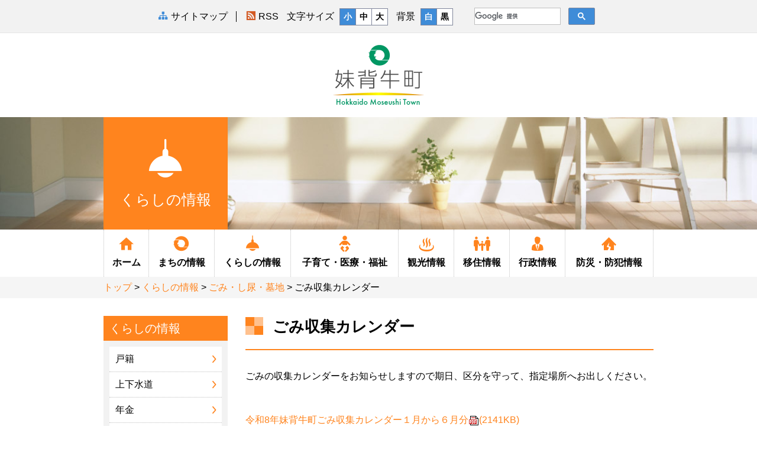

--- FILE ---
content_type: text/html
request_url: http://www.town.moseushi.hokkaido.jp/kurashi/gomi/calendar.html
body_size: 4766
content:
<!DOCTYPE html>
<html lang="ja">
<head>
    <meta charset="UTF-8">
    <meta name="viewport" content="width=device-width, initial-scale=1">
    <title>ごみ収集カレンダー｜くらしの情報｜妹背牛町ホームページ</title>
    <meta name="description" content="">
    <meta name="keywords" content="">
    <meta name="author" content="">

    <link rel="stylesheet" href="../../css/style.css">
    <link rel="stylesheet" href="../../css/map.css">
    <script type="text/javascript" src="../../js/jquery.js"></script>
    <script type="text/javascript" src="../../js/map.js"></script>
    <!--[if lt IE 9]>
    <script src="../../js/html5shiv.min.js"></script>
    <script src="../../js/respond.min.js"></script>
    <![endif]-->
<script>
  (function(i,s,o,g,r,a,m){i['GoogleAnalyticsObject']=r;i[r]=i[r]||function(){
  (i[r].q=i[r].q||[]).push(arguments)},i[r].l=1*new Date();a=s.createElement(o),
  m=s.getElementsByTagName(o)[0];a.async=1;a.src=g;m.parentNode.insertBefore(a,m)
  })(window,document,'script','https://www.google-analytics.com/analytics.js','ga');

  ga('create', 'UA-60397593-1', 'auto');
  ga('send', 'pageview');

</script>
                
</head>
<body>
    <div id="siteTools" class="siteTools">
        <p class="siteTools-skipnav"><a href="#main">本文へ移動する</a></p>
        <div class="container">
            <a href="../../website/sitemap.html" class="siteTools-sitemap"><span class="icon-sitemap" aria-hidden="true"></span><b>サイトマップ</b></a>
            <a href="../../rss/feed.rss" class="siteTools-rss"><span class="icon-rss" aria-hidden="true"></span><b>RSS</b></a>
            <div id="siteTools-fz" class="siteTools-fz">
                <p>文字サイズ</p>
                <div class="btn-group">
                    <button type="button" data-fz="fz-small" class="btn active">小</button>
                    <button type="button" data-fz="fz-medium" class="btn">中</button>
                    <button type="button" data-fz="fz-large" class="btn">大</button>
                </div>
            </div>
            <div id="siteTools-bg" class="siteTools-bg">
                <p>背景</p>
                <div class="btn-group">
                    <button type="button" data-bg="bg-white" class="btn active">白</button>
                    <button type="button" data-bg="bg-black" class="btn">黒</button>
                </div>
            </div>

            <div class="siteTools-googleTools">
                <div class="siteTools-translate">
                    <div id="google_translate_element"></div><script type="text/javascript">
                    function googleTranslateElementInit() {
                        new google.translate.TranslateElement({pageLanguage: 'ja', includedLanguages: 'en,ko,zh-CN,zh-TW', layout: google.translate.TranslateElement.InlineLayout.SIMPLE}, 'google_translate_element');
                    }
                    </script><script type="text/javascript" src="//translate.google.com/translate_a/element.js?cb=googleTranslateElementInit"></script>
                </div>
                <div class="siteTools-search">
		<script>
		  (function() {
		    var cx = '006275226736032561750:oi1azeiazqk';
		    var gcse = document.createElement('script');
		    gcse.type = 'text/javascript';
		    gcse.async = true;
		    gcse.src = 'https://cse.google.com/cse.js?cx=' + cx;
		    var s = document.getElementsByTagName('script')[0];
		    s.parentNode.insertBefore(gcse, s);
		  })();
		</script>
		<gcse:searchbox-only></gcse:searchbox-only>
                </div>
            </div>
        </div>
    </div>
    <!-- /.siteTools -->
    <div class="gHeader-top">
    <div class="gHeader-logo">
        <a href="../../index.html"><img src="../../images/header-logo.png" alt="妹背牛町" width="154" height="105"></a>
    </div>
    <div id="gNav-spBtn" class="gNav-spBtn" aria-hidden="true">
        <span class="gNav-spBtn-line1"></span>
        <span class="gNav-spBtn-line2"></span>
        <span class="gNav-spBtn-line3"></span>
    </div>
</div>
<!-- /.gHeader-top -->
    <div class="pageHeader"  id="pageHeader-bg">
    <img src="../../images/dummy/header-bg.jpg" alt="" class="pageHeader-spImg">
    <div class="container">
        <div class="row">
            <div class="pageHeader-titleWrap col-md-3">
                <h2 class="pageHeader-title"><span class="icon-light" aria-hidden="true"></span>くらしの情報</h2>
            </div>
        </div>
    </div>
</div>
    <div id="gNav" class="gNav">
    <div class="gNav-inner">
        <div class="gNav-search">
            <gcse:search></gcse:search>
        </div>
        <!-- <div class="gNav-disaster">
            <a  href="../../" class="btn btn-block gNav-disaster-btn"><em class="icon-disaster1" aria-hidden="true"></em><b>災害情報</b><span>Disaster Information</span></a>
        </div> -->
        <ul id="gNav-menu" class="gNav-menu">
            <li><a  href="../../index.html"><span class="icon-home1" aria-hidden="true"></span>ホーム</a></li>

            <li class="gNav-hasSub">
                <a  href="../../machi/index.html"><span class="icon-logo" aria-hidden="true"></span>まちの<br>情報</a>
                <div class="gNav-sub">
                    <h3><a href="../../machi/index.html"><span class="icon-logo" aria-hidden="true"></span>まちの情報</a></h3>
                    <div class="container">
                        <ul class="gNav-sub-list">
                                                        <li><a href="../../machi/shokai/index.html">まちの紹介</a></li>
<li><a href="../../machi/furusato_map/index.html">ふるさとマップ</a></li>
<li><a href="../../machi/2019-1024-1102-38.html">キャラクター</a></li>
<li><a href="../../machi/park/index.html">公園</a></li>
<li><a href="../../machi/furusato_kai/index.html">ふるさと会</a></li>
<li><a href="../../machi/school/index.html">学校</a></li>
<li><a href="../../machi/2022-0815-1037-58.html">小中一貫教育検討委員会</a></li>
<li><a href="../../machi/2022-0815-1042-58.html">小中学校及町民会館施設整備検討委員会</a></li>
<li><a href="../../machi/culture_facilities/index.html">文化施設</a></li>
<li><a href="../../machi/sporting_facilities/index.html">スポーツ施設</a></li>
<li><a href="../../machi/club/index.html">サークル</a></li>
<li><a href="../../sangyou/index.html">農業・商工業</a></li>
                        </ul>
                    </div>
                </div>
            </li>

            <li class="gNav-hasSub">
                <a  href="../index.html"><span class="icon-light" aria-hidden="true"></span>くらしの<br>情報</a>
                <div class="gNav-sub">
                    <h3><a href="../index.html"><span class="icon-light" aria-hidden="true"></span>くらしの情報</a></h3>
                    <div class="container">
                        <ul class="gNav-sub-list">
                                                        <li><a href="../koseki/index.html">戸籍</a></li>
<li><a href="../jyougesui/index.html">上下水道</a></li>
<li><a href="../nenkin/index.html">年金</a></li>
<li><a href="../shohi/index.html">消費生活</a></li>
<li><a href="../zeikin/index.html">税金</a></li>
<li><a href="index.html">ごみ・し尿・墓地</a></li>
<li><a href="../pet/index.html">ペット</a></li>
<li><a href="../chouei_bus/index.html">中型バス</a></li>
<li><a href="../chouei_jyutaku/index.html">町営住宅</a></li>
<li><a href="../2018-0711-1610-21ippin.html">栄養士がすすめる一品料理</a></li>
                        </ul>
                    </div>
                </div>
            </li>

            <li class="gNav-hasSub">
                <a  href="../../kosodate_iryou_fukushi/index.html"><span class="icon-baby1" aria-hidden="true"></span>子育て・<br>医療・福祉</a>
                <div class="gNav-sub">
                    <h3><a href="../../kosodate_iryou_fukushi/index.html"><span class="icon-baby1" aria-hidden="true"></span>子育て・医療・福祉</a></h3>
                    <div class="container">
                        <ul class="gNav-sub-list">
                                                        <li><a href="../../kosodate_iryou_fukushi/2017-0711-0959-58.html">結婚</a></li>
<li><a href="../../kosodate_iryou_fukushi/kosodate/index.html">子育て</a></li>
<li><a href="../../kosodate_iryou_fukushi/iryou/index.html">医療</a></li>
<li><a href="../../kosodate_iryou_fukushi/hoken/index.html">保健</a></li>
<li><a href="../../kosodate_iryou_fukushi/fukushi_kaigo/index.html">福祉・介護</a></li>
<li><a href="../../kosodate_iryou_fukushi/facilities/index.html">施設</a></li>
<li><a href="../../kosodate_iryou_fukushi/kokuho/index.html">国保</a></li>
                        </ul>
                    </div>
                </div>
            </li>

            <li class="gNav-hasSub">
                <a  href="../../kankou/index.html"><span class="icon-onsen" aria-hidden="true"></span>観光情報</a>
                <div class="gNav-sub">
                    <h3><a href="../../kankou/index.html"><span class="icon-onsen" aria-hidden="true"></span>観光情報</a></h3>
                    <div class="container">
                        <ul class="gNav-sub-list">
                                                        <li><a href="../../kankou/sightseeing/index.html">観光情報</a></li>
<li><a href="../../kankou/product/index.html">特産品</a></li>
<li><a href="../../kankou/foodinn/index.html">お食事・宿泊</a></li>
<li><a href="../../kankou/event/index.html">イベント</a></li>
<li><a href="../../kankou/onsen/peperu.html">妹背牛温泉ペペル</a></li>
                        </ul>
                    </div>
                </div>
            </li>

            <li class="gNav-hasSub">
                <a  href="../../ijuu/index.html"><span class="icon-family1" aria-hidden="true"></span>移住情報</a>
                <div class="gNav-sub">
                    <h3><a href="../../ijuu/index.html"><span class="icon-family1" aria-hidden="true"></span>移住情報</a></h3>
                    <div class="container">
                        <ul class="gNav-sub-list">
                                                        <li><a href="../../ijuu/index.html">移住・定住情報</a></li>
<li><a href="../../ijuu/teizyu/index.html">定住対策</a></li>
<li><a href="../../ijuu/takuchi-bunjo.html">町有宅地分譲</a></li>
<li><a href="../../ijuu/teiju-sokushinjigyou.html">妹背牛町定住促進事業</a></li>
                        </ul>
                    </div>
                </div>
            </li>

            <li class="gNav-hasSub">
                <a  href="../../gyousei/index.html"><span class="icon-man" aria-hidden="true"></span>行政情報</a>
                <div class="gNav-sub">
                    <h3><a href="../../gyousei/index.html"><span class="icon-man" aria-hidden="true"></span>行政情報</a></h3>
                    <div class="container">
                        <ul class="gNav-sub-list">
                                                        <li><a href="../../gyousei/documents/index.html">各種計画書等関係</a></li>
<li><a href="../../gyousei/oshirase/index.html">お知らせ</a></li>
<li><a href="../../gikai/index.html">議会</a></li>
<li><a href="../../soshiki/2021-1001-1350-18.html">選挙管理委員会</a></li>
</ul>
                    </div>
                </div>
            </li>

            <li class="gNav-hasSub">
                <a  href="../../bousai_bouhan/index.html"><span class="icon-disaster1" aria-hidden="true"></span>防災・<br>防犯情報</a>
                <div class="gNav-sub">
                    <h3><a href="../../bousai_bouhan/index.html"><span class="icon-disaster1" aria-hidden="true"></span>防災・防犯情報</a></h3>
                    <div class="container">
                        <ul class="gNav-sub-list">
                                                        <li><a href="../../bousai_bouhan/emergency/index.html">緊急情報</a></li>
<li><a href="../../bousai_bouhan/syoubou/index.html">消防</a></li>
<li><a href="../../bousai_bouhan/koutsu/index.html">防犯・交通安全</a></li>
<li><a href="../../bousai_bouhan/bousai/index.html">防災対策</a></li>
<li><a href="../../bousai_bouhan/kyukyu/index.html">救急</a></li>
                        </ul>
                    </div>
                </div>
            </li>

        </ul>
    </div>
</div>
<!-- /.gNav -->
    <div class="breadcrumb">
        <p class="breadcrumb-inner container">
            <a href="../../index.html">トップ</a> &gt; <a href="../">くらしの情報</a> &gt; <a href="./">ごみ・し尿・墓地</a> &gt; ごみ収集カレンダー        </p>
    </div>
    <!-- /.breadcrumb -->

    <div id="main" class="main container">

        <div class="row">

            <div class="content col-md-9 col-md-push-3">
                <h1 class="heading1">ごみ収集カレンダー</h1>
                                                <p>ごみの収集カレンダーをお知らせしますので期日、区分を守って、指定場所へお出しください。</p>

<p>&nbsp;</p>

<p><a href="files/R8gomical-1.pdf">令和8年妹背牛町ごみ収集カレンダー１月から６月分<img alt="PDFファイル" class="wcv_ww_fileicon" src="../../_wcv/images/icon/pdf.gif"><span class="wcv_ww_filesize">(2141KB)</span></a></p>

<p><a href="files/R7gomical-2.pdf">令和7年妹背牛町ごみ収集カレンダー７月から12月分<img alt="PDFファイル" class="wcv_ww_fileicon" src="../../_wcv/images/icon/pdf.gif"><span class="wcv_ww_filesize">(2240KB)</span></a></p>
                                                <div class="panel panel-primary">
                    <h2 class="panel-heading"><span class="icon-tel" aria-hidden="true"></span>お問い合わせ先</h2>
                    <div class="panel-body">
                                                                        妹背牛町役場　住民課住民グループ</br>
電話 0164-32-2031　FAX 0164-32-2290                                                                    </div>
                </div>
                                
                                                <p id="wcvfix"><span class="label label-info">お知らせ</span></p>
                                
            </div>
            <!-- /.content -->

            <div class="sideBar col-md-3 col-md-pull-9">
                <h3 class="sideBar-title">くらしの情報</h3>
<ul class="sideBar-list">
        <li><a  href="../koseki/index.html">戸籍</a></li>
<li><a  href="../jyougesui/index.html">上下水道</a></li>
<li><a  href="../nenkin/index.html">年金</a></li>
<li><a  href="../shohi/index.html">消費生活</a></li>
<li><a  href="../zeikin/index.html">税金</a></li>
<li><a href="index.html">ごみ・し尿・墓地</a></li>
<li><a  href="../pet/index.html">ペット</a></li>
<li><a  href="../chouei_bus/index.html">中型バス</a></li>
<li><a  href="../chouei_jyutaku/index.html">町営住宅</a></li>
<li><a  href="../2018-0711-1610-21ippin.html">栄養士がすすめる一品料理</a></li>
</ul>            </div>
            <!-- /.sideBar -->

        </div>

    </div>
    <!-- /.main -->

    <div id="gFooter" class="gFooter">
        <div class="gFooter-1stNav">
            <ul class="container gFooter-1stNav-inner">
                <li><a href="../../soshiki/index.html"><span class="icon-sitemap" aria-hidden="true"></span>組織から探す</a></li>
                <li><a href="../../bousai_bouhan/index.html"><span class="icon-caution" aria-hidden="true"></span>防災・緊急・消防</a></li>
                <!--<li><a href="#"><span class="icon-building" aria-hidden="true"></span>役場庁舎案内</a></li>-->
                <li><a href="http://houmu.h-chosonkai.gr.jp/~reikidb/?choson_no=193" target="_blank"><span class="icon-book2" aria-hidden="true"></span>妹背牛町条例例規集</a></li>
                <li><a href="https://www.town.moseushi.hokkaido.jp/contact/index.html" target="_blank"><span class="icon-balloon-q" aria-hidden="true"></span>質問・ご意見</a></li>
                <li><a href="../../machi/furusato_map/access.html"><span class="icon-car" aria-hidden="true"></span>交通アクセス</a></li>
                <li><a href="../../website/link.html"><span class="icon-link" aria-hidden="true"></span>リンク集</a></li>
            </ul>
        </div>
        <!-- /.gFooter-1stNav -->

        <div class="gFooter-contact">
            <div class="gFooter-contact-inner">
                <div class="gFooter-contact-body">
                    <a href="../../index.html"><img src="../../images/footer-logo.png" alt="妹背牛町役場" width="285" height="44"></a>
                    <p class="gFooter-contact-adr">〒079-0592　<br class="visible-xs visible-sm">北海道雨竜郡妹背牛町字妹背牛5200番地</p>
                    <div class="gFooter-contact-telfax">
                        <p><span>TEL</span>0164-32-2411</p>
                        <p><span>FAX</span>0164-32-2290</p>
                    </div>
                </div>
                <div class="gFooter-contact-map">
                    <img src="../../images/footer-map.png" alt="北海道地図 妹背牛町" width="233" height="142">
                </div>
            </div>
        </div>
        <!-- /.gFooter-contact -->

        <a href="#siteTools" id="btn-pageTop" class="btn-pageTop">ページの先頭へ</a>

        <div class="gFooter-2ndNav">
            <ul class="gFooter-2ndNav-inner">
						<li><a href="../../website/mensekijiko.html">免責事項</a></li>
<li><a href="../../website/link_chosaku.html">リンク・著作権について</a></li>
<li><a href="../../website/kojinjoho.html" target="_blank">個人情報の取扱いについて</a></li>
<li><a href="../../contact/index.html" target="_blank">お問い合わせ</a></li>
<li><a href="../../website/sitemap.html">サイトマップ</a></li>
</ul>
        </div>
        <!-- /.gFooter-2ndNav -->

        <p class="gFooter-copy">Copytight(c) Moseushi Town All Rights Reserved.</p>

    </div>
    <!-- /.gFooter -->
    <script src="../../js/script.min.js"></script>
<script src="../../js/base.js"></script>
<script type="text/javascript" src="/_Incapsula_Resource?SWJIYLWA=719d34d31c8e3a6e6fffd425f7e032f3&ns=1&cb=1994056042" async></script></body>
</html>

--- FILE ---
content_type: text/css
request_url: http://www.town.moseushi.hokkaido.jp/css/style.css
body_size: 24488
content:
@charset 'UTF-8';/*! normalize.css v3.0.2 | MIT License | git.io/normalize */html{font-family:sans-serif;-ms-text-size-adjust:100%;-webkit-text-size-adjust:100%}body{margin:0}article,aside,details,figcaption,figure,footer,header,hgroup,main,menu,nav,section,summary{display:block}audio,canvas,progress,video{display:inline-block;vertical-align:baseline}audio:not([controls]){display:none;height:0}[hidden],template{display:none}a{background-color:transparent}a:active,a:hover{outline:0}abbr[title]{border-bottom:1px dotted}b,strong{font-weight:700}dfn{font-style:italic}h1{font-size:2em;margin:.67em 0}mark{color:#000;background:#ff0}small{font-size:80%}sub,sup{font-size:75%;line-height:0;position:relative;vertical-align:baseline}sup{top:-.5em}sub{bottom:-.25em}img{border:0}svg:not(:root){overflow:hidden}figure{margin:1em 40px}hr{-moz-box-sizing:content-box;box-sizing:content-box;height:0}pre{overflow:auto}code,kbd,pre,samp{font-family:monospace,monospace;font-size:1em}button,input,optgroup,select,textarea{font:inherit;margin:0;color:inherit}button{overflow:visible}button,select{text-transform:none}button,html input[type=button],input[type=reset],input[type=submit]{cursor:pointer;-webkit-appearance:button}button[disabled],html input[disabled]{cursor:default}button::-moz-focus-inner,input::-moz-focus-inner{padding:0;border:0}input{line-height:normal}input[type=checkbox],input[type=radio]{-moz-box-sizing:border-box;box-sizing:border-box;padding:0}input[type=number]::-webkit-inner-spin-button,input[type=number]::-webkit-outer-spin-button{height:auto}input[type=search]{-moz-box-sizing:content-box;box-sizing:content-box;-webkit-appearance:textfield}input[type=search]::-webkit-search-cancel-button,input[type=search]::-webkit-search-decoration{-webkit-appearance:none}fieldset{margin:0 2px;padding:.35em .625em .75em;border:1px solid silver}legend{padding:0;border:0}textarea{overflow:auto}optgroup{font-weight:700}table{border-spacing:0;border-collapse:collapse}td,th{padding:0}*{-moz-box-sizing:border-box;box-sizing:border-box}:after,:before{-moz-box-sizing:border-box;box-sizing:border-box}html{font-size:10px;-webkit-tap-highlight-color:transparent}body{font-family:'Helvetica Neue',Helvetica,Arial,Verdana,'Hiragino Kaku Gothic ProN','ヒラギノ角ゴ ProN W3','游ゴシック',YuGothic,'メイリオ',Meiryo,sans-serif;font-size:14px;line-height:1.42857;color:#000;background-color:#fff}button,input,select,textarea{font-family:inherit;font-size:inherit;line-height:inherit}a{text-decoration:none;color:#ff841e}a:focus,a:hover{text-decoration:underline;color:#d15f00}a:focus{outline:thin dotted;outline:5px auto -webkit-focus-ring-color;outline-offset:-2px}figure{margin:0}img{vertical-align:middle}.img-responsive{display:block;max-width:100%;height:auto}.img-rounded{border-radius:6px}.img-thumbnail{line-height:1.42857;display:inline-block;max-width:100%;height:auto;padding:4px;-webkit-transition:all .2s ease-in-out;-moz-transition:all .2s ease-in-out;transition:all .2s ease-in-out;border:1px solid #ddd;border-radius:4px;background-color:#fff}.img-circle{border-radius:50%}hr{margin-top:3rem;margin-bottom:3rem;border:0;border-top:2px solid #ff841e}.sr-only{position:absolute;overflow:hidden;clip:rect(0,0,0,0);width:1px;height:1px;margin:-1px;padding:0;border:0}.sr-only-focusable:active,.sr-only-focusable:focus{position:static;overflow:visible;clip:auto;width:auto;height:auto;margin:0}.h1,.h2,.h3,.h4,.h5,.h6,h1,h2,h3,h4,h5,h6{font-family:inherit;font-weight:500;line-height:1.1;color:inherit}.h1 .small,.h1 small,.h2 .small,.h2 small,.h3 .small,.h3 small,.h4 .small,.h4 small,.h5 .small,.h5 small,.h6 .small,.h6 small,h1 .small,h1 small,h2 .small,h2 small,h3 .small,h3 small,h4 .small,h4 small,h5 .small,h5 small,h6 .small,h6 small{font-weight:400;line-height:1;color:#bfbfbf}.h1,.h2,.h3,h1,h2,h3{margin-top:20px;margin-bottom:10px}.h1 .small,.h1 small,.h2 .small,.h2 small,.h3 .small,.h3 small,h1 .small,h1 small,h2 .small,h2 small,h3 .small,h3 small{font-size:65%}.h4,.h5,.h6,h4,h5,h6{margin-top:10px;margin-bottom:10px}.h4 .small,.h4 small,.h5 .small,.h5 small,.h6 .small,.h6 small,h4 .small,h4 small,h5 .small,h5 small,h6 .small,h6 small{font-size:75%}.h1,h1{font-size:36px}.h2,h2{font-size:30px}.h3,h3{font-size:24px}.h4,h4{font-size:18px}.h5,h5{font-size:14px}.h6,h6{font-size:12px}p{margin:0 0 10px}.lead{font-size:16px;font-weight:300;line-height:1.4;margin-bottom:20px}@media (min-width:600px){.lead{font-size:21px}}.small,small{font-size:85%}.mark,mark{padding:.2em;background-color:#fcf8e3}.text-left{text-align:left}.text-right{text-align:right}.text-center{text-align:center}.text-justify{text-align:justify}.text-nowrap{white-space:nowrap}.text-lowercase{text-transform:lowercase}.text-uppercase{text-transform:uppercase}.text-capitalize{text-transform:capitalize}.text-muted{color:#bfbfbf}.text-primary{color:#ff841e}a.text-primary:hover{color:#ea6a00}.text-success{color:#80b73f}a.text-success:hover{color:#659132}.text-info{color:#3f8cd8}a.text-info:hover{color:#2672be}.text-warning{color:#2a5d8a}a.text-warning:hover{color:#1e4363}.text-danger{color:#dd1b22}a.text-danger:hover{color:#b0151b}.text-white{color:#fff}a.text-white:hover{color:#e6e6e6}.bg-primary{color:#fff}.bg-primary{background-color:#ff841e}a.bg-primary:hover{background-color:#ea6a00}.bg-success{background-color:#dff0d8}a.bg-success:hover{background-color:#c1e2b3}.bg-info{background-color:#d9edf7}a.bg-info:hover{background-color:#afd9ee}.bg-warning{background-color:#fcf8e3}a.bg-warning:hover{background-color:#f7ecb5}.bg-danger{background-color:#f2dede}a.bg-danger:hover{background-color:#e4b9b9}.cellbg-primary{background:#fff3e8}.cellbg-success{background:#f0faed}.cellbg-gray{background:#f7f7f7}.page-header{margin:40px 0 20px;padding-bottom:9px;border-bottom:1px solid #f2f2f2}ol,ul{margin-top:0;margin-bottom:10px}ol ol,ol ul,ul ol,ul ul{margin-bottom:0}.list-unstyled{padding-left:0;list-style:none}.list-inline{margin-left:-5px;padding-left:0;list-style:none}.list-inline>li{display:inline-block;padding-right:5px;padding-left:5px}dl{margin-top:0;margin-bottom:20px}dd,dt{line-height:1.42857}dt{font-weight:700}dd{margin-left:0}.dl-horizontal dd:after,.dl-horizontal dd:before{display:table;content:' '}.dl-horizontal dd:after{clear:both}@media (min-width:600px){.dl-horizontal dt{float:left;clear:left;overflow:hidden;width:160px;text-align:right;white-space:nowrap;text-overflow:ellipsis}.dl-horizontal dd{margin-left:180px}}abbr[data-original-title],abbr[title]{cursor:help;border-bottom:1px dotted #bfbfbf}.initialism{font-size:90%;text-transform:uppercase}blockquote{font-size:17.5px;margin:0 0 20px;padding:10px 20px;border-left:5px solid #f2f2f2}blockquote ol:last-child,blockquote p:last-child,blockquote ul:last-child{margin-bottom:0}blockquote .small,blockquote footer,blockquote small{font-size:80%;line-height:1.42857;display:block;color:#bfbfbf}blockquote .small:before,blockquote footer:before,blockquote small:before{content:'\2014 \00A0'}.blockquote-reverse,blockquote.pull-right{padding-right:15px;padding-left:0;text-align:right;border-right:5px solid #f2f2f2;border-left:0}.blockquote-reverse .small:before,.blockquote-reverse footer:before,.blockquote-reverse small:before,blockquote.pull-right .small:before,blockquote.pull-right footer:before,blockquote.pull-right small:before{content:''}.blockquote-reverse .small:after,.blockquote-reverse footer:after,.blockquote-reverse small:after,blockquote.pull-right .small:after,blockquote.pull-right footer:after,blockquote.pull-right small:after{content:'\00A0 \2014'}address{font-style:normal;line-height:1.42857;margin-bottom:20px}code,kbd,pre,samp{font-family:Menlo,Monaco,Consolas,'Courier New',monospace}code{font-size:90%;padding:2px 4px;color:#c7254e;border-radius:4px;background-color:#f9f2f4}kbd{font-size:90%;padding:2px 4px;color:#fff;border-radius:3px;background-color:#333;box-shadow:inset 0 -1px 0 rgba(0,0,0,.25)}kbd kbd{font-size:100%;font-weight:700;padding:0;box-shadow:none}pre{font-size:13px;line-height:1.42857;display:block;margin:0 0 10px;padding:9.5px;word-wrap:break-word;word-break:break-all;color:#333;border:1px solid #ccc;border-radius:4px;background-color:#f5f5f5}pre code{font-size:inherit;padding:0;white-space:pre-wrap;color:inherit;border-radius:0;background-color:transparent}.pre-scrollable{overflow-y:scroll;max-height:340px}.container{margin-right:auto;margin-left:auto;padding-right:15px;padding-left:15px}.container:after,.container:before{display:table;content:' '}.container:after{clear:both}@media (min-width:600px){.container{width:600px}}@media (min-width:768px){.container{width:750px}}@media (min-width:992px){.container{width:960px}}.container-fluid{margin-right:auto;margin-left:auto;padding-right:15px;padding-left:15px}.container-fluid:after,.container-fluid:before{display:table;content:' '}.container-fluid:after{clear:both}.row{margin-right:-15px;margin-left:-15px}.row:after,.row:before{display:table;content:' '}.row:after{clear:both}.col-lg-1,.col-lg-10,.col-lg-11,.col-lg-12,.col-lg-2,.col-lg-3,.col-lg-4,.col-lg-5,.col-lg-6,.col-lg-7,.col-lg-8,.col-lg-9,.col-md-1,.col-md-10,.col-md-11,.col-md-12,.col-md-2,.col-md-3,.col-md-4,.col-md-5,.col-md-6,.col-md-7,.col-md-8,.col-md-9,.col-sm-1,.col-sm-10,.col-sm-11,.col-sm-12,.col-sm-2,.col-sm-3,.col-sm-4,.col-sm-5,.col-sm-6,.col-sm-7,.col-sm-8,.col-sm-9,.col-xs-1,.col-xs-10,.col-xs-11,.col-xs-12,.col-xs-2,.col-xs-3,.col-xs-4,.col-xs-5,.col-xs-6,.col-xs-7,.col-xs-8,.col-xs-9{position:relative;min-height:1px;padding-right:15px;padding-left:15px}.col-xs-1,.col-xs-10,.col-xs-11,.col-xs-12,.col-xs-2,.col-xs-3,.col-xs-4,.col-xs-5,.col-xs-6,.col-xs-7,.col-xs-8,.col-xs-9{float:left}.col-xs-1{width:8.33333%}.col-xs-2{width:16.66667%}.col-xs-3{width:25%}.col-xs-4{width:33.33333%}.col-xs-5{width:41.66667%}.col-xs-6{width:50%}.col-xs-7{width:58.33333%}.col-xs-8{width:66.66667%}.col-xs-9{width:75%}.col-xs-10{width:83.33333%}.col-xs-11{width:91.66667%}.col-xs-12{width:100%}.col-xs-pull-0{right:auto}.col-xs-pull-1{right:8.33333%}.col-xs-pull-2{right:16.66667%}.col-xs-pull-3{right:25%}.col-xs-pull-4{right:33.33333%}.col-xs-pull-5{right:41.66667%}.col-xs-pull-6{right:50%}.col-xs-pull-7{right:58.33333%}.col-xs-pull-8{right:66.66667%}.col-xs-pull-9{right:75%}.col-xs-pull-10{right:83.33333%}.col-xs-pull-11{right:91.66667%}.col-xs-pull-12{right:100%}.col-xs-push-0{left:auto}.col-xs-push-1{left:8.33333%}.col-xs-push-2{left:16.66667%}.col-xs-push-3{left:25%}.col-xs-push-4{left:33.33333%}.col-xs-push-5{left:41.66667%}.col-xs-push-6{left:50%}.col-xs-push-7{left:58.33333%}.col-xs-push-8{left:66.66667%}.col-xs-push-9{left:75%}.col-xs-push-10{left:83.33333%}.col-xs-push-11{left:91.66667%}.col-xs-push-12{left:100%}.col-xs-offset-0{margin-left:0}.col-xs-offset-1{margin-left:8.33333%}.col-xs-offset-2{margin-left:16.66667%}.col-xs-offset-3{margin-left:25%}.col-xs-offset-4{margin-left:33.33333%}.col-xs-offset-5{margin-left:41.66667%}.col-xs-offset-6{margin-left:50%}.col-xs-offset-7{margin-left:58.33333%}.col-xs-offset-8{margin-left:66.66667%}.col-xs-offset-9{margin-left:75%}.col-xs-offset-10{margin-left:83.33333%}.col-xs-offset-11{margin-left:91.66667%}.col-xs-offset-12{margin-left:100%}@media (min-width:600px){.col-sm-1,.col-sm-10,.col-sm-11,.col-sm-12,.col-sm-2,.col-sm-3,.col-sm-4,.col-sm-5,.col-sm-6,.col-sm-7,.col-sm-8,.col-sm-9{float:left}.col-sm-1{width:8.33333%}.col-sm-2{width:16.66667%}.col-sm-3{width:25%}.col-sm-4{width:33.33333%}.col-sm-5{width:41.66667%}.col-sm-6{width:50%}.col-sm-7{width:58.33333%}.col-sm-8{width:66.66667%}.col-sm-9{width:75%}.col-sm-10{width:83.33333%}.col-sm-11{width:91.66667%}.col-sm-12{width:100%}.col-sm-pull-0{right:auto}.col-sm-pull-1{right:8.33333%}.col-sm-pull-2{right:16.66667%}.col-sm-pull-3{right:25%}.col-sm-pull-4{right:33.33333%}.col-sm-pull-5{right:41.66667%}.col-sm-pull-6{right:50%}.col-sm-pull-7{right:58.33333%}.col-sm-pull-8{right:66.66667%}.col-sm-pull-9{right:75%}.col-sm-pull-10{right:83.33333%}.col-sm-pull-11{right:91.66667%}.col-sm-pull-12{right:100%}.col-sm-push-0{left:auto}.col-sm-push-1{left:8.33333%}.col-sm-push-2{left:16.66667%}.col-sm-push-3{left:25%}.col-sm-push-4{left:33.33333%}.col-sm-push-5{left:41.66667%}.col-sm-push-6{left:50%}.col-sm-push-7{left:58.33333%}.col-sm-push-8{left:66.66667%}.col-sm-push-9{left:75%}.col-sm-push-10{left:83.33333%}.col-sm-push-11{left:91.66667%}.col-sm-push-12{left:100%}.col-sm-offset-0{margin-left:0}.col-sm-offset-1{margin-left:8.33333%}.col-sm-offset-2{margin-left:16.66667%}.col-sm-offset-3{margin-left:25%}.col-sm-offset-4{margin-left:33.33333%}.col-sm-offset-5{margin-left:41.66667%}.col-sm-offset-6{margin-left:50%}.col-sm-offset-7{margin-left:58.33333%}.col-sm-offset-8{margin-left:66.66667%}.col-sm-offset-9{margin-left:75%}.col-sm-offset-10{margin-left:83.33333%}.col-sm-offset-11{margin-left:91.66667%}.col-sm-offset-12{margin-left:100%}}@media (min-width:768px){.col-md-1,.col-md-10,.col-md-11,.col-md-12,.col-md-2,.col-md-3,.col-md-4,.col-md-5,.col-md-6,.col-md-7,.col-md-8,.col-md-9{float:left}.col-md-1{width:8.33333%}.col-md-2{width:16.66667%}.col-md-3{width:25%}.col-md-4{width:33.33333%}.col-md-5{width:41.66667%}.col-md-6{width:50%}.col-md-7{width:58.33333%}.col-md-8{width:66.66667%}.col-md-9{width:75%}.col-md-10{width:83.33333%}.col-md-11{width:91.66667%}.col-md-12{width:100%}.col-md-pull-0{right:auto}.col-md-pull-1{right:8.33333%}.col-md-pull-2{right:16.66667%}.col-md-pull-3{right:25%}.col-md-pull-4{right:33.33333%}.col-md-pull-5{right:41.66667%}.col-md-pull-6{right:50%}.col-md-pull-7{right:58.33333%}.col-md-pull-8{right:66.66667%}.col-md-pull-9{right:75%}.col-md-pull-10{right:83.33333%}.col-md-pull-11{right:91.66667%}.col-md-pull-12{right:100%}.col-md-push-0{left:auto}.col-md-push-1{left:8.33333%}.col-md-push-2{left:16.66667%}.col-md-push-3{left:25%}.col-md-push-4{left:33.33333%}.col-md-push-5{left:41.66667%}.col-md-push-6{left:50%}.col-md-push-7{left:58.33333%}.col-md-push-8{left:66.66667%}.col-md-push-9{left:75%}.col-md-push-10{left:83.33333%}.col-md-push-11{left:91.66667%}.col-md-push-12{left:100%}.col-md-offset-0{margin-left:0}.col-md-offset-1{margin-left:8.33333%}.col-md-offset-2{margin-left:16.66667%}.col-md-offset-3{margin-left:25%}.col-md-offset-4{margin-left:33.33333%}.col-md-offset-5{margin-left:41.66667%}.col-md-offset-6{margin-left:50%}.col-md-offset-7{margin-left:58.33333%}.col-md-offset-8{margin-left:66.66667%}.col-md-offset-9{margin-left:75%}.col-md-offset-10{margin-left:83.33333%}.col-md-offset-11{margin-left:91.66667%}.col-md-offset-12{margin-left:100%}}@media (min-width:992px){.col-lg-1,.col-lg-10,.col-lg-11,.col-lg-12,.col-lg-2,.col-lg-3,.col-lg-4,.col-lg-5,.col-lg-6,.col-lg-7,.col-lg-8,.col-lg-9{float:left}.col-lg-1{width:8.33333%}.col-lg-2{width:16.66667%}.col-lg-3{width:25%}.col-lg-4{width:33.33333%}.col-lg-5{width:41.66667%}.col-lg-6{width:50%}.col-lg-7{width:58.33333%}.col-lg-8{width:66.66667%}.col-lg-9{width:75%}.col-lg-10{width:83.33333%}.col-lg-11{width:91.66667%}.col-lg-12{width:100%}.col-lg-pull-0{right:auto}.col-lg-pull-1{right:8.33333%}.col-lg-pull-2{right:16.66667%}.col-lg-pull-3{right:25%}.col-lg-pull-4{right:33.33333%}.col-lg-pull-5{right:41.66667%}.col-lg-pull-6{right:50%}.col-lg-pull-7{right:58.33333%}.col-lg-pull-8{right:66.66667%}.col-lg-pull-9{right:75%}.col-lg-pull-10{right:83.33333%}.col-lg-pull-11{right:91.66667%}.col-lg-pull-12{right:100%}.col-lg-push-0{left:auto}.col-lg-push-1{left:8.33333%}.col-lg-push-2{left:16.66667%}.col-lg-push-3{left:25%}.col-lg-push-4{left:33.33333%}.col-lg-push-5{left:41.66667%}.col-lg-push-6{left:50%}.col-lg-push-7{left:58.33333%}.col-lg-push-8{left:66.66667%}.col-lg-push-9{left:75%}.col-lg-push-10{left:83.33333%}.col-lg-push-11{left:91.66667%}.col-lg-push-12{left:100%}.col-lg-offset-0{margin-left:0}.col-lg-offset-1{margin-left:8.33333%}.col-lg-offset-2{margin-left:16.66667%}.col-lg-offset-3{margin-left:25%}.col-lg-offset-4{margin-left:33.33333%}.col-lg-offset-5{margin-left:41.66667%}.col-lg-offset-6{margin-left:50%}.col-lg-offset-7{margin-left:58.33333%}.col-lg-offset-8{margin-left:66.66667%}.col-lg-offset-9{margin-left:75%}.col-lg-offset-10{margin-left:83.33333%}.col-lg-offset-11{margin-left:91.66667%}.col-lg-offset-12{margin-left:100%}}table{background-color:transparent}caption{padding-top:8px;padding-bottom:8px;text-align:center}.table{font-size:1.4rem;width:100%;max-width:100%;margin-bottom:20px}.table>tbody>tr>td,.table>tbody>tr>th,.table>tfoot>tr>td,.table>tfoot>tr>th,.table>thead>tr>td,.table>thead>tr>th{line-height:1.42857;padding:8px;vertical-align:top;border-top:1px solid #d9d9d9}.table>thead>tr>th{vertical-align:bottom;border-bottom:2px solid #d9d9d9}.table>caption+thead>tr:first-child>td,.table>caption+thead>tr:first-child>th,.table>colgroup+thead>tr:first-child>td,.table>colgroup+thead>tr:first-child>th,.table>thead:first-child>tr:first-child>td,.table>thead:first-child>tr:first-child>th{border-top:0}.table>tbody+tbody{border-top:2px solid #d9d9d9}.table .table{background-color:#fff}.table-condensed>tbody>tr>td,.table-condensed>tbody>tr>th,.table-condensed>tfoot>tr>td,.table-condensed>tfoot>tr>th,.table-condensed>thead>tr>td,.table-condensed>thead>tr>th{padding:5px}.table-bordered{border:1px solid #d9d9d9}.table-bordered>tbody>tr>td,.table-bordered>tbody>tr>th,.table-bordered>tfoot>tr>td,.table-bordered>tfoot>tr>th,.table-bordered>thead>tr>td,.table-bordered>thead>tr>th{border:1px solid #d9d9d9}.table-bordered>thead>tr{background:#f7f7f7}.table-striped>tbody>tr:nth-of-type(odd){background-color:#f9f9f9}.table-hover>tbody>tr:hover{background-color:#f5f5f5}table col[class*=col-]{position:static;display:table-column;float:none}table td[class*=col-],table th[class*=col-]{position:static;display:table-cell;float:none}.table>tbody>tr.active>td,.table>tbody>tr.active>th,.table>tbody>tr>td.active,.table>tbody>tr>th.active,.table>tfoot>tr.active>td,.table>tfoot>tr.active>th,.table>tfoot>tr>td.active,.table>tfoot>tr>th.active,.table>thead>tr.active>td,.table>thead>tr.active>th,.table>thead>tr>td.active,.table>thead>tr>th.active{background-color:#f5f5f5}.table-hover>tbody>tr.active:hover>td,.table-hover>tbody>tr.active:hover>th,.table-hover>tbody>tr:hover>.active,.table-hover>tbody>tr>td.active:hover,.table-hover>tbody>tr>th.active:hover{background-color:#e8e8e8}.table>tbody>tr.success>td,.table>tbody>tr.success>th,.table>tbody>tr>td.success,.table>tbody>tr>th.success,.table>tfoot>tr.success>td,.table>tfoot>tr.success>th,.table>tfoot>tr>td.success,.table>tfoot>tr>th.success,.table>thead>tr.success>td,.table>thead>tr.success>th,.table>thead>tr>td.success,.table>thead>tr>th.success{background-color:#dff0d8}.table-hover>tbody>tr.success:hover>td,.table-hover>tbody>tr.success:hover>th,.table-hover>tbody>tr:hover>.success,.table-hover>tbody>tr>td.success:hover,.table-hover>tbody>tr>th.success:hover{background-color:#d0e9c6}.table>tbody>tr.info>td,.table>tbody>tr.info>th,.table>tbody>tr>td.info,.table>tbody>tr>th.info,.table>tfoot>tr.info>td,.table>tfoot>tr.info>th,.table>tfoot>tr>td.info,.table>tfoot>tr>th.info,.table>thead>tr.info>td,.table>thead>tr.info>th,.table>thead>tr>td.info,.table>thead>tr>th.info{background-color:#d9edf7}.table-hover>tbody>tr.info:hover>td,.table-hover>tbody>tr.info:hover>th,.table-hover>tbody>tr:hover>.info,.table-hover>tbody>tr>td.info:hover,.table-hover>tbody>tr>th.info:hover{background-color:#c4e3f3}.table>tbody>tr.warning>td,.table>tbody>tr.warning>th,.table>tbody>tr>td.warning,.table>tbody>tr>th.warning,.table>tfoot>tr.warning>td,.table>tfoot>tr.warning>th,.table>tfoot>tr>td.warning,.table>tfoot>tr>th.warning,.table>thead>tr.warning>td,.table>thead>tr.warning>th,.table>thead>tr>td.warning,.table>thead>tr>th.warning{background-color:#fcf8e3}.table-hover>tbody>tr.warning:hover>td,.table-hover>tbody>tr.warning:hover>th,.table-hover>tbody>tr:hover>.warning,.table-hover>tbody>tr>td.warning:hover,.table-hover>tbody>tr>th.warning:hover{background-color:#faf2cc}.table>tbody>tr.danger>td,.table>tbody>tr.danger>th,.table>tbody>tr>td.danger,.table>tbody>tr>th.danger,.table>tfoot>tr.danger>td,.table>tfoot>tr.danger>th,.table>tfoot>tr>td.danger,.table>tfoot>tr>th.danger,.table>thead>tr.danger>td,.table>thead>tr.danger>th,.table>thead>tr>td.danger,.table>thead>tr>th.danger{background-color:#f2dede}.table-hover>tbody>tr.danger:hover>td,.table-hover>tbody>tr.danger:hover>th,.table-hover>tbody>tr:hover>.danger,.table-hover>tbody>tr>td.danger:hover,.table-hover>tbody>tr>th.danger:hover{background-color:#ebcccc}.table-responsive{overflow-x:auto;min-height:.01%}@media screen and (max-width:599px){.table-responsive{overflow-y:hidden;width:100%;margin-bottom:15px;border:1px solid #d9d9d9;-ms-overflow-style:-ms-autohiding-scrollbar}.table-responsive>.table{margin-bottom:0}.table-responsive>.table>tbody>tr>td,.table-responsive>.table>tbody>tr>th,.table-responsive>.table>tfoot>tr>td,.table-responsive>.table>tfoot>tr>th,.table-responsive>.table>thead>tr>td,.table-responsive>.table>thead>tr>th{white-space:nowrap}.table-responsive>.table-bordered{border:0}.table-responsive>.table-bordered>tbody>tr>td:first-child,.table-responsive>.table-bordered>tbody>tr>th:first-child,.table-responsive>.table-bordered>tfoot>tr>td:first-child,.table-responsive>.table-bordered>tfoot>tr>th:first-child,.table-responsive>.table-bordered>thead>tr>td:first-child,.table-responsive>.table-bordered>thead>tr>th:first-child{border-left:0}.table-responsive>.table-bordered>tbody>tr>td:last-child,.table-responsive>.table-bordered>tbody>tr>th:last-child,.table-responsive>.table-bordered>tfoot>tr>td:last-child,.table-responsive>.table-bordered>tfoot>tr>th:last-child,.table-responsive>.table-bordered>thead>tr>td:last-child,.table-responsive>.table-bordered>thead>tr>th:last-child{border-right:0}.table-responsive>.table-bordered>tbody>tr:last-child>td,.table-responsive>.table-bordered>tbody>tr:last-child>th,.table-responsive>.table-bordered>tfoot>tr:last-child>td,.table-responsive>.table-bordered>tfoot>tr:last-child>th{border-bottom:0}}fieldset{min-width:0;margin:0;padding:0;border:0}legend{font-size:21px;line-height:inherit;display:block;width:100%;margin-bottom:20px;padding:0;color:#333;border:0;border-bottom:1px solid #e5e5e5}label{font-size:1.4rem;font-weight:700;display:inline-block;max-width:100%;margin-bottom:5px}input[type=search]{-moz-box-sizing:border-box;box-sizing:border-box}input[type=checkbox],input[type=radio]{line-height:normal;margin:4px 0 0}input[type=file]{display:block}input[type=range]{display:block;width:100%}select[multiple],select[size]{height:auto}input[type=checkbox]:focus,input[type=file]:focus,input[type=radio]:focus{outline:thin dotted;outline:5px auto -webkit-focus-ring-color;outline-offset:-2px}output{font-size:14px;line-height:1.42857;display:block;padding-top:7px;color:grey}.form-control{font-size:14px;line-height:1.42857;display:block;width:100%;height:34px;padding:6px 12px;-webkit-transition:border-color ease-in-out .15s,box-shadow ease-in-out .15s;-moz-transition:border-color ease-in-out .15s,box-shadow ease-in-out .15s;transition:border-color ease-in-out .15s,box-shadow ease-in-out .15s;color:grey;border:1px solid #ccc;border-radius:4px;background-color:#fff;background-image:none;box-shadow:inset 0 1px 1px rgba(0,0,0,.075)}.form-control:focus{border-color:#66afe9;outline:0;box-shadow:inset 0 1px 1px rgba(0,0,0,.075),0 0 8px rgba(102,175,233,.6)}.form-control::-moz-placeholder{opacity:1;color:#999}.form-control:-ms-input-placeholder{color:#999}.form-control::-webkit-input-placeholder{color:#999}.form-control[disabled],.form-control[readonly],fieldset[disabled] .form-control{cursor:not-allowed;opacity:1;background-color:#f2f2f2}textarea.form-control{height:auto}input[type=search]{-webkit-appearance:none}@media screen and (-webkit-min-device-pixel-ratio:0){input[type=date],input[type=datetime-local],input[type=month],input[type=time]{line-height:34px}.input-group-sm input[type=date],.input-group-sm input[type=datetime-local],.input-group-sm input[type=month],.input-group-sm input[type=time],input[type=date].input-sm,input[type=datetime-local].input-sm,input[type=month].input-sm,input[type=time].input-sm{line-height:30px}.input-group-lg input[type=date],.input-group-lg input[type=datetime-local],.input-group-lg input[type=month],.input-group-lg input[type=time],input[type=date].input-lg,input[type=datetime-local].input-lg,input[type=month].input-lg,input[type=time].input-lg{line-height:46px}}.form-group{margin-bottom:15px}.checkbox,.radio{position:relative;display:block;margin-top:10px;margin-bottom:10px}.checkbox label,.radio label{font-weight:400;min-height:20px;margin-bottom:0;padding-left:20px;cursor:pointer}.checkbox input[type=checkbox],.checkbox-inline input[type=checkbox],.radio input[type=radio],.radio-inline input[type=radio]{position:absolute;margin-left:-20px}.checkbox+.checkbox,.radio+.radio{margin-top:-5px}.checkbox-inline,.radio-inline{font-weight:400;display:inline-block;margin-bottom:0;padding-left:20px;cursor:pointer;vertical-align:middle}.checkbox-inline+.checkbox-inline,.radio-inline+.radio-inline{margin-top:0;margin-left:10px}fieldset[disabled] input[type=checkbox],fieldset[disabled] input[type=radio],input[type=checkbox].disabled,input[type=checkbox][disabled],input[type=radio].disabled,input[type=radio][disabled]{cursor:not-allowed}.checkbox-inline.disabled,.radio-inline.disabled,fieldset[disabled] .checkbox-inline,fieldset[disabled] .radio-inline{cursor:not-allowed}.checkbox.disabled label,.radio.disabled label,fieldset[disabled] .checkbox label,fieldset[disabled] .radio label{cursor:not-allowed}.form-control-static{margin-bottom:0;padding-top:7px;padding-bottom:7px}.form-control-static.input-lg,.form-control-static.input-sm{padding-right:0;padding-left:0}.input-sm{font-size:12px;line-height:1.5;height:30px;padding:5px 10px;border-radius:3px}select.input-sm{line-height:30px;height:30px}select[multiple].input-sm,textarea.input-sm{height:auto}.form-group-sm .form-control{font-size:12px;line-height:1.5;height:30px;padding:5px 10px;border-radius:3px}.form-group-sm select.form-control{line-height:30px;height:30px}.form-group-sm select[multiple].form-control,.form-group-sm textarea.form-control{height:auto}.form-group-sm .form-control-static{font-size:12px;line-height:1.5;height:30px;padding:5px 10px}.input-lg{font-size:18px;line-height:1.33333;height:46px;padding:10px 16px;border-radius:6px}select.input-lg{line-height:46px;height:46px}select[multiple].input-lg,textarea.input-lg{height:auto}.form-group-lg .form-control{font-size:18px;line-height:1.33333;height:46px;padding:10px 16px;border-radius:6px}.form-group-lg select.form-control{line-height:46px;height:46px}.form-group-lg select[multiple].form-control,.form-group-lg textarea.form-control{height:auto}.form-group-lg .form-control-static{font-size:18px;line-height:1.33333;height:46px;padding:10px 16px}.has-feedback{position:relative}.has-feedback .form-control{padding-right:42.5px}.form-control-feedback{line-height:34px;position:absolute;z-index:2;top:0;right:0;display:block;width:34px;height:34px;text-align:center;pointer-events:none}.input-lg+.form-control-feedback{line-height:46px;width:46px;height:46px}.input-sm+.form-control-feedback{line-height:30px;width:30px;height:30px}.has-success .checkbox,.has-success .checkbox-inline,.has-success .control-label,.has-success .help-block,.has-success .radio,.has-success .radio-inline,.has-success.checkbox label,.has-success.checkbox-inline label,.has-success.radio label,.has-success.radio-inline label{color:#3c763d}.has-success .form-control{border-color:#3c763d;box-shadow:inset 0 1px 1px rgba(0,0,0,.075)}.has-success .form-control:focus{border-color:#2b542c;box-shadow:inset 0 1px 1px rgba(0,0,0,.075),0 0 6px #67b168}.has-success .input-group-addon{color:#3c763d;border-color:#3c763d;background-color:#dff0d8}.has-success .form-control-feedback{color:#3c763d}.has-warning .checkbox,.has-warning .checkbox-inline,.has-warning .control-label,.has-warning .help-block,.has-warning .radio,.has-warning .radio-inline,.has-warning.checkbox label,.has-warning.checkbox-inline label,.has-warning.radio label,.has-warning.radio-inline label{color:#8a6d3b}.has-warning .form-control{border-color:#8a6d3b;box-shadow:inset 0 1px 1px rgba(0,0,0,.075)}.has-warning .form-control:focus{border-color:#66512c;box-shadow:inset 0 1px 1px rgba(0,0,0,.075),0 0 6px #c0a16b}.has-warning .input-group-addon{color:#8a6d3b;border-color:#8a6d3b;background-color:#fcf8e3}.has-warning .form-control-feedback{color:#8a6d3b}.has-error .checkbox,.has-error .checkbox-inline,.has-error .control-label,.has-error .help-block,.has-error .radio,.has-error .radio-inline,.has-error.checkbox label,.has-error.checkbox-inline label,.has-error.radio label,.has-error.radio-inline label{color:#a94442}.has-error .form-control{border-color:#a94442;box-shadow:inset 0 1px 1px rgba(0,0,0,.075)}.has-error .form-control:focus{border-color:#843534;box-shadow:inset 0 1px 1px rgba(0,0,0,.075),0 0 6px #ce8483}.has-error .input-group-addon{color:#a94442;border-color:#a94442;background-color:#f2dede}.has-error .form-control-feedback{color:#a94442}.has-feedback label~.form-control-feedback{top:25px}.has-feedback label.sr-only~.form-control-feedback{top:0}.help-block{display:block;margin-top:5px;margin-bottom:10px;color:#404040}@media (min-width:600px){.form-inline .form-group{display:inline-block;margin-bottom:0;vertical-align:middle}.form-inline .form-control{display:inline-block;width:auto;vertical-align:middle}.form-inline .form-control-static{display:inline-block}.form-inline .input-group{display:inline-table;vertical-align:middle}.form-inline .input-group .form-control,.form-inline .input-group .input-group-addon,.form-inline .input-group .input-group-btn{width:auto}.form-inline .input-group>.form-control{width:100%}.form-inline .control-label{margin-bottom:0;vertical-align:middle}.form-inline .checkbox,.form-inline .radio{display:inline-block;margin-top:0;margin-bottom:0;vertical-align:middle}.form-inline .checkbox label,.form-inline .radio label{padding-left:0}.form-inline .checkbox input[type=checkbox],.form-inline .radio input[type=radio]{position:relative;margin-left:0}.form-inline .has-feedback .form-control-feedback{top:0}}.form-horizontal .checkbox,.form-horizontal .checkbox-inline,.form-horizontal .radio,.form-horizontal .radio-inline{margin-top:0;margin-bottom:0;padding-top:7px}.form-horizontal .checkbox,.form-horizontal .radio{min-height:27px}.form-horizontal .form-group{margin-right:-15px;margin-left:-15px}.form-horizontal .form-group:after,.form-horizontal .form-group:before{display:table;content:' '}.form-horizontal .form-group:after{clear:both}@media (min-width:600px){.form-horizontal .control-label{margin-bottom:0;padding-top:7px;text-align:right}}.form-horizontal .has-feedback .form-control-feedback{right:15px}@media (min-width:600px){.form-horizontal .form-group-lg .control-label{padding-top:14.33333px}}@media (min-width:600px){.form-horizontal .form-group-sm .control-label{padding-top:6px}}.btn{font-size:1.4rem;font-weight:400;font-weight:700;line-height:1.4;position:relative;display:inline-block;margin-bottom:0;padding:5px 5px 4px 5px;cursor:pointer;-webkit-user-select:none;-moz-user-select:none;-ms-user-select:none;user-select:none;text-align:center;vertical-align:middle;border:1px solid transparent;border-radius:5px;background-image:none;-ms-touch-action:manipulation;touch-action:manipulation}.btn.active.focus,.btn.active:focus,.btn.focus,.btn:active.focus,.btn:active:focus,.btn:focus{outline:thin dotted;outline:5px auto -webkit-focus-ring-color;outline-offset:-2px}.btn.focus,.btn:focus,.btn:hover{text-decoration:none;color:#333}.btn.active,.btn:active{outline:0;background-image:none;box-shadow:inset 0 3px 5px rgba(0,0,0,.125)}.btn.disabled,.btn[disabled],fieldset[disabled] .btn{cursor:not-allowed;pointer-events:none;opacity:.65;box-shadow:none}.btn-default{color:#ff841e;border-color:#ff841e;border-radius:0;background-color:transparent}.btn-default.active,.btn-default.focus,.btn-default:active,.btn-default:focus,.btn-default:hover{color:#fff;background-color:#ff841e}.btn-danger,.btn-gray,.btn-primary{border-width:1px;border-bottom-width:3px}.btn-primary{color:#fff;border-bottom-color:#db721a;background:#ff841e}.btn-primary.active,.btn-primary.focus,.btn-primary:active,.btn-primary:focus,.btn-primary:hover{color:#fff;background-color:#ea6a00}.btn-danger{color:#000;border-color:#ffa101;background:#feda31;background:-webkit-linear-gradient(top,#fffc37 0,#fdb92c 100%);background:-moz-linear-gradient(top,#fffc37 0,#fdb92c 100%);background:linear-gradient(to bottom,#fffc37 0,#fdb92c 100%);text-shadow:0 1px 0 #fff}.btn-danger.active,.btn-danger.focus,.btn-danger:active,.btn-danger:focus,.btn-danger:hover{opacity:.7;color:#000}.btn-gray{color:#000;border-color:#b2b2b2;background:#f2f2f2;background:-webkit-linear-gradient(top,#fff 0,#e6e6e6 100%);background:-moz-linear-gradient(top,#fff 0,#e6e6e6 100%);background:linear-gradient(to bottom,#fff 0,#e6e6e6 100%);text-shadow:0 1px 0 #fff}.btn-gray.active,.btn-gray.focus,.btn-gray:active,.btn-gray:focus,.btn-gray:hover{opacity:.7;color:#000}.btn-link{font-weight:400;color:#ff841e;border-radius:0}.btn-link,.btn-link.active,.btn-link:active,.btn-link[disabled],fieldset[disabled] .btn-link{background-color:transparent;box-shadow:none}.btn-link,.btn-link:active,.btn-link:focus,.btn-link:hover{border-color:transparent}.btn-link:focus,.btn-link:hover{text-decoration:underline;color:#d15f00;background-color:transparent}.btn-link[disabled]:focus,.btn-link[disabled]:hover,fieldset[disabled] .btn-link:focus,fieldset[disabled] .btn-link:hover{text-decoration:none;color:#bfbfbf}.btn-lg{padding:11px 15px 10px 15px}.btn-xs{padding:2px 4px}.btn-block{display:block;width:100%}.btn-w10em{width:10em}.btn-w15em{width:15em}.btn-block+.btn-block{margin-top:5px}.btn-arrow-r{padding-right:18px;padding-left:18px}.btn-arrow-r:after{font-family:icon!important;font-weight:400;font-style:normal;font-variant:normal;line-height:1;position:absolute;top:50%;right:2px;margin-top:-.5em;text-transform:none;speak:none;-webkit-font-smoothing:antialiased;-moz-osx-font-smoothing:grayscale}.btn-arrow-l{padding-right:18px;padding-left:18px}.btn-arrow-l:before{font-family:icon!important;font-weight:400;font-style:normal;font-variant:normal;line-height:1;position:absolute;top:50%;left:2px;margin-top:-.5em;text-transform:none;speak:none;-webkit-font-smoothing:antialiased;-moz-osx-font-smoothing:grayscale}.btn-icon{font-weight:400}.btn-icon [class*=' icon-'],.btn-icon [class^=icon-]{font-size:1.5rem;margin-right:3px;vertical-align:-8%;text-shadow:none}input[type=button].btn-block,input[type=reset].btn-block,input[type=submit].btn-block{width:100%}.fade{-webkit-transition:opacity .15s linear;-moz-transition:opacity .15s linear;transition:opacity .15s linear;opacity:0}.fade.in{opacity:1}.collapse{display:none;visibility:hidden}.collapse.in{display:block;visibility:visible}tr.collapse.in{display:table-row}tbody.collapse.in{display:table-row-group}.collapsing{position:relative;overflow:hidden;height:0;-webkit-transition-timing-function:ease;-moz-transition-timing-function:ease;transition-timing-function:ease;-webkit-transition-duration:.35s;-moz-transition-duration:.35s;transition-duration:.35s;-webkit-transition-property:height,visibility;-moz-transition-property:height,visibility;transition-property:height,visibility}.btn-group,.btn-group-vertical{position:relative;display:inline-block;vertical-align:middle}.btn-group-vertical>.btn,.btn-group>.btn{position:relative;float:left}.btn-group-vertical>.btn.active,.btn-group-vertical>.btn:active,.btn-group-vertical>.btn:focus,.btn-group-vertical>.btn:hover,.btn-group>.btn.active,.btn-group>.btn:active,.btn-group>.btn:focus,.btn-group>.btn:hover{z-index:2}.btn-group .btn+.btn,.btn-group .btn+.btn-group,.btn-group .btn-group+.btn,.btn-group .btn-group+.btn-group{margin-left:-1px}.btn-toolbar{margin-left:-5px}.btn-toolbar:after,.btn-toolbar:before{display:table;content:' '}.btn-toolbar:after{clear:both}.btn-toolbar .btn-group,.btn-toolbar .input-group{float:left}.btn-toolbar>.btn,.btn-toolbar>.btn-group,.btn-toolbar>.input-group{margin-left:5px}.btn-group>.btn:not(:first-child):not(:last-child):not(.dropdown-toggle){border-radius:0}.btn-group>.btn:first-child{margin-left:0}.btn-group>.btn:first-child:not(:last-child):not(.dropdown-toggle){border-top-right-radius:0;border-bottom-right-radius:0}.btn-group>.btn:last-child:not(:first-child),.btn-group>.dropdown-toggle:not(:first-child){border-top-left-radius:0;border-bottom-left-radius:0}.btn-group>.btn-group{float:left}.btn-group>.btn-group:not(:first-child):not(:last-child)>.btn{border-radius:0}.btn-group>.btn-group:first-child:not(:last-child)>.btn:last-child,.btn-group>.btn-group:first-child:not(:last-child)>.dropdown-toggle{border-top-right-radius:0;border-bottom-right-radius:0}.btn-group>.btn-group:last-child:not(:first-child)>.btn:first-child{border-top-left-radius:0;border-bottom-left-radius:0}.btn-group .dropdown-toggle:active,.btn-group.open .dropdown-toggle{outline:0}.btn-group>.btn+.dropdown-toggle{padding-right:8px;padding-left:8px}.btn-group>.btn-lg+.dropdown-toggle{padding-right:12px;padding-left:12px}.btn-group.open .dropdown-toggle{box-shadow:inset 0 3px 5px rgba(0,0,0,.125)}.btn-group.open .dropdown-toggle.btn-link{box-shadow:none}.btn .caret{margin-left:0}.btn-lg .caret{border-width:5px 5px 0;border-bottom-width:0}.dropup .btn-lg .caret{border-width:0 5px 5px}.btn-group-vertical>.btn,.btn-group-vertical>.btn-group,.btn-group-vertical>.btn-group>.btn{display:block;float:none;width:100%;max-width:100%}.btn-group-vertical>.btn-group:after,.btn-group-vertical>.btn-group:before{display:table;content:' '}.btn-group-vertical>.btn-group:after{clear:both}.btn-group-vertical>.btn-group>.btn{float:none}.btn-group-vertical>.btn+.btn,.btn-group-vertical>.btn+.btn-group,.btn-group-vertical>.btn-group+.btn,.btn-group-vertical>.btn-group+.btn-group{margin-top:-1px;margin-left:0}.btn-group-vertical>.btn:not(:first-child):not(:last-child){border-radius:0}.btn-group-vertical>.btn:first-child:not(:last-child){border-top-right-radius:4px;border-bottom-right-radius:0;border-bottom-left-radius:0}.btn-group-vertical>.btn:last-child:not(:first-child){border-top-left-radius:0;border-top-right-radius:0;border-bottom-left-radius:4px}.btn-group-vertical>.btn-group:not(:first-child):not(:last-child)>.btn{border-radius:0}.btn-group-vertical>.btn-group:first-child:not(:last-child)>.btn:last-child,.btn-group-vertical>.btn-group:first-child:not(:last-child)>.dropdown-toggle{border-bottom-right-radius:0;border-bottom-left-radius:0}.btn-group-vertical>.btn-group:last-child:not(:first-child)>.btn:first-child{border-top-left-radius:0;border-top-right-radius:0}.btn-group-justified{display:table;width:100%;table-layout:fixed;border-collapse:separate}.btn-group-justified>.btn,.btn-group-justified>.btn-group{display:table-cell;float:none;width:1%}.btn-group-justified>.btn-group .btn{width:100%}.btn-group-justified>.btn-group .dropdown-menu{left:auto}[data-toggle=buttons]>.btn input[type=checkbox],[data-toggle=buttons]>.btn input[type=radio],[data-toggle=buttons]>.btn-group>.btn input[type=checkbox],[data-toggle=buttons]>.btn-group>.btn input[type=radio]{position:absolute;clip:rect(0,0,0,0);pointer-events:none}.breadcrumb{margin-bottom:30px;background-color:#f5f5f5}.breadcrumb-inner{padding-top:7px;padding-bottom:7px;list-style:none}.breadcrumb-inner>li{font-size:1.4rem;display:inline-block}.breadcrumb-inner>li a{text-decoration:underline;color:#000}.breadcrumb-inner>li+li:before{padding:0 5px;content:'> \00a0';color:#000}@media screen and (max-width:991px){.breadcrumb-inner{width:auto}}.label{font-size:75%;font-weight:700;line-height:1em;display:inline;padding:.3em .6em .3em;text-align:center;vertical-align:baseline;white-space:nowrap;color:#fff}.label:empty{display:none}.btn .label{position:relative;top:-1px}a.label:focus,a.label:hover{cursor:pointer;text-decoration:none;color:#fff}.label-default{background-color:#bfbfbf}.label-default[href]:focus,.label-default[href]:hover{background-color:#a6a6a6}.label-primary{background-color:#ff841e}.label-primary[href]:focus,.label-primary[href]:hover{background-color:#ea6a00}.label-success{background-color:#58b957}.label-success[href]:focus,.label-success[href]:hover{background-color:#429c41}.label-info{background-color:#3f8cd8}.label-info[href]:focus,.label-info[href]:hover{background-color:#2672be}.label-warning{background-color:#2a5d8a}.label-warning[href]:focus,.label-warning[href]:hover{background-color:#1e4363}.label-danger{background-color:#dd1b22}.label-danger[href]:focus,.label-danger[href]:hover{background-color:#b0151b}.panel{margin-bottom:20px;border-radius:0;background-color:#fff}.panel-body{margin:0;padding:15px;background:#f2f2f2}.panel-body:after,.panel-body:before{display:table;content:' '}.panel-body:after{clear:both}.panel-heading{font-size:1.8rem;font-weight:700;margin:0;padding:15px}.panel-heading>.dropdown .dropdown-toggle{color:inherit}.panel-heading [class*=' icon-'],.panel-heading>[class^=icon-]{position:relative;display:inline-block;width:1.3em}.panel-heading [class*=' icon-']:before,.panel-heading>[class^=icon-]:before{font-size:2.5rem;position:absolute;top:50%;left:-.1em;margin-top:-.75em}.panel-title{font-size:16px;margin-top:0;margin-bottom:0;color:inherit}.panel-title>.small,.panel-title>.small>a,.panel-title>a,.panel-title>small,.panel-title>small>a{color:inherit}.panel-footer{padding:10px 15px;border-top:1px solid #ddd;background-color:#f5f5f5}.panel>.list-group,.panel>.panel-collapse>.list-group{margin-bottom:0}.panel-heading+.list-group .list-group-item:first-child{border-top-width:0}.list-group+.panel-footer{border-top-width:0}.panel>.panel-collapse>.table,.panel>.table,.panel>.table-responsive>.table{margin-bottom:0}.panel>.panel-collapse>.table caption,.panel>.table caption,.panel>.table-responsive>.table caption{padding-right:15px;padding-left:15px}.panel>.table-responsive:first-child>.table:first-child,.panel>.table:first-child{border-top-left-radius:3px;border-top-right-radius:3px}.panel>.table-responsive:first-child>.table:first-child>tbody:first-child>tr:first-child,.panel>.table-responsive:first-child>.table:first-child>thead:first-child>tr:first-child,.panel>.table:first-child>tbody:first-child>tr:first-child,.panel>.table:first-child>thead:first-child>tr:first-child{border-top-left-radius:3px;border-top-right-radius:3px}.panel>.table-responsive:first-child>.table:first-child>tbody:first-child>tr:first-child td:first-child,.panel>.table-responsive:first-child>.table:first-child>tbody:first-child>tr:first-child th:first-child,.panel>.table-responsive:first-child>.table:first-child>thead:first-child>tr:first-child td:first-child,.panel>.table-responsive:first-child>.table:first-child>thead:first-child>tr:first-child th:first-child,.panel>.table:first-child>tbody:first-child>tr:first-child td:first-child,.panel>.table:first-child>tbody:first-child>tr:first-child th:first-child,.panel>.table:first-child>thead:first-child>tr:first-child td:first-child,.panel>.table:first-child>thead:first-child>tr:first-child th:first-child{border-top-left-radius:3px}.panel>.table-responsive:first-child>.table:first-child>tbody:first-child>tr:first-child td:last-child,.panel>.table-responsive:first-child>.table:first-child>tbody:first-child>tr:first-child th:last-child,.panel>.table-responsive:first-child>.table:first-child>thead:first-child>tr:first-child td:last-child,.panel>.table-responsive:first-child>.table:first-child>thead:first-child>tr:first-child th:last-child,.panel>.table:first-child>tbody:first-child>tr:first-child td:last-child,.panel>.table:first-child>tbody:first-child>tr:first-child th:last-child,.panel>.table:first-child>thead:first-child>tr:first-child td:last-child,.panel>.table:first-child>thead:first-child>tr:first-child th:last-child{border-top-right-radius:3px}.panel>.table-responsive:last-child>.table:last-child,.panel>.table:last-child{border-bottom-right-radius:3px;border-bottom-left-radius:3px}.panel>.table-responsive:last-child>.table:last-child>tbody:last-child>tr:last-child,.panel>.table-responsive:last-child>.table:last-child>tfoot:last-child>tr:last-child,.panel>.table:last-child>tbody:last-child>tr:last-child,.panel>.table:last-child>tfoot:last-child>tr:last-child{border-bottom-right-radius:3px;border-bottom-left-radius:3px}.panel>.table-responsive:last-child>.table:last-child>tbody:last-child>tr:last-child td:first-child,.panel>.table-responsive:last-child>.table:last-child>tbody:last-child>tr:last-child th:first-child,.panel>.table-responsive:last-child>.table:last-child>tfoot:last-child>tr:last-child td:first-child,.panel>.table-responsive:last-child>.table:last-child>tfoot:last-child>tr:last-child th:first-child,.panel>.table:last-child>tbody:last-child>tr:last-child td:first-child,.panel>.table:last-child>tbody:last-child>tr:last-child th:first-child,.panel>.table:last-child>tfoot:last-child>tr:last-child td:first-child,.panel>.table:last-child>tfoot:last-child>tr:last-child th:first-child{border-bottom-left-radius:3px}.panel>.table-responsive:last-child>.table:last-child>tbody:last-child>tr:last-child td:last-child,.panel>.table-responsive:last-child>.table:last-child>tbody:last-child>tr:last-child th:last-child,.panel>.table-responsive:last-child>.table:last-child>tfoot:last-child>tr:last-child td:last-child,.panel>.table-responsive:last-child>.table:last-child>tfoot:last-child>tr:last-child th:last-child,.panel>.table:last-child>tbody:last-child>tr:last-child td:last-child,.panel>.table:last-child>tbody:last-child>tr:last-child th:last-child,.panel>.table:last-child>tfoot:last-child>tr:last-child td:last-child,.panel>.table:last-child>tfoot:last-child>tr:last-child th:last-child{border-bottom-right-radius:3px}.panel>.panel-body+.table,.panel>.panel-body+.table-responsive,.panel>.table+.panel-body,.panel>.table-responsive+.panel-body{border-top:1px solid #d9d9d9}.panel>.table>tbody:first-child>tr:first-child td,.panel>.table>tbody:first-child>tr:first-child th{border-top:0}.panel>.table-bordered,.panel>.table-responsive>.table-bordered{border:0}.panel>.table-bordered>tbody>tr>td:first-child,.panel>.table-bordered>tbody>tr>th:first-child,.panel>.table-bordered>tfoot>tr>td:first-child,.panel>.table-bordered>tfoot>tr>th:first-child,.panel>.table-bordered>thead>tr>td:first-child,.panel>.table-bordered>thead>tr>th:first-child,.panel>.table-responsive>.table-bordered>tbody>tr>td:first-child,.panel>.table-responsive>.table-bordered>tbody>tr>th:first-child,.panel>.table-responsive>.table-bordered>tfoot>tr>td:first-child,.panel>.table-responsive>.table-bordered>tfoot>tr>th:first-child,.panel>.table-responsive>.table-bordered>thead>tr>td:first-child,.panel>.table-responsive>.table-bordered>thead>tr>th:first-child{border-left:0}.panel>.table-bordered>tbody>tr>td:last-child,.panel>.table-bordered>tbody>tr>th:last-child,.panel>.table-bordered>tfoot>tr>td:last-child,.panel>.table-bordered>tfoot>tr>th:last-child,.panel>.table-bordered>thead>tr>td:last-child,.panel>.table-bordered>thead>tr>th:last-child,.panel>.table-responsive>.table-bordered>tbody>tr>td:last-child,.panel>.table-responsive>.table-bordered>tbody>tr>th:last-child,.panel>.table-responsive>.table-bordered>tfoot>tr>td:last-child,.panel>.table-responsive>.table-bordered>tfoot>tr>th:last-child,.panel>.table-responsive>.table-bordered>thead>tr>td:last-child,.panel>.table-responsive>.table-bordered>thead>tr>th:last-child{border-right:0}.panel>.table-bordered>tbody>tr:first-child>td,.panel>.table-bordered>tbody>tr:first-child>th,.panel>.table-bordered>thead>tr:first-child>td,.panel>.table-bordered>thead>tr:first-child>th,.panel>.table-responsive>.table-bordered>tbody>tr:first-child>td,.panel>.table-responsive>.table-bordered>tbody>tr:first-child>th,.panel>.table-responsive>.table-bordered>thead>tr:first-child>td,.panel>.table-responsive>.table-bordered>thead>tr:first-child>th{border-bottom:0}.panel>.table-bordered>tbody>tr:last-child>td,.panel>.table-bordered>tbody>tr:last-child>th,.panel>.table-bordered>tfoot>tr:last-child>td,.panel>.table-bordered>tfoot>tr:last-child>th,.panel>.table-responsive>.table-bordered>tbody>tr:last-child>td,.panel>.table-responsive>.table-bordered>tbody>tr:last-child>th,.panel>.table-responsive>.table-bordered>tfoot>tr:last-child>td,.panel>.table-responsive>.table-bordered>tfoot>tr:last-child>th{border-bottom:0}.panel>.table-responsive{margin-bottom:0;border:0}.panel-default{border:1px solid #d9d9d9}.panel-default .panel-heading{font-size:1.6rem;margin:0;padding-bottom:0}.panel-default .panel-heading:before{display:inline-block;width:.85em;height:.85em;margin-right:4px;content:'';vertical-align:-5%;background:#ff841e}.panel-default .panel-body{padding-top:10px;background:#fff}.panel-primary{border-color:#ff841e}.panel-primary>.panel-heading{color:#fff;border-color:#ff841e;background-color:#ff841e}.panel-primary>.panel-heading+.panel-collapse>.panel-body{border-top-color:#ff841e}.panel-primary>.panel-heading .badge{color:#ff841e;background-color:#fff}.panel-primary>.panel-footer+.panel-collapse>.panel-body{border-bottom-color:#ff841e}.panel-success{border-color:#d6e9c6}.panel-success>.panel-heading{color:#fff;border-color:#d6e9c6;background-color:#58b957}.panel-success>.panel-heading+.panel-collapse>.panel-body{border-top-color:#d6e9c6}.panel-success>.panel-heading .badge{color:#58b957;background-color:#fff}.panel-success>.panel-footer+.panel-collapse>.panel-body{border-bottom-color:#d6e9c6}.panel-info{border-color:#bce8f1}.panel-info>.panel-heading{color:#31708f;border-color:#bce8f1;background-color:#d9edf7}.panel-info>.panel-heading+.panel-collapse>.panel-body{border-top-color:#bce8f1}.panel-info>.panel-heading .badge{color:#d9edf7;background-color:#31708f}.panel-info>.panel-footer+.panel-collapse>.panel-body{border-bottom-color:#bce8f1}.panel-warning{border-color:#faebcc}.panel-warning>.panel-heading{color:#8a6d3b;border-color:#faebcc;background-color:#fcf8e3}.panel-warning>.panel-heading+.panel-collapse>.panel-body{border-top-color:#faebcc}.panel-warning>.panel-heading .badge{color:#fcf8e3;background-color:#8a6d3b}.panel-warning>.panel-footer+.panel-collapse>.panel-body{border-bottom-color:#faebcc}.panel-danger{border-color:#ebccd1}.panel-danger>.panel-heading{color:#a94442;border-color:#ebccd1;background-color:#f2dede}.panel-danger>.panel-heading+.panel-collapse>.panel-body{border-top-color:#ebccd1}.panel-danger>.panel-heading .badge{color:#f2dede;background-color:#a94442}.panel-danger>.panel-footer+.panel-collapse>.panel-body{border-bottom-color:#ebccd1}.embed-responsive{position:relative;display:block;overflow:hidden;height:0;padding:0}.embed-responsive .embed-responsive-item,.embed-responsive embed,.embed-responsive iframe,.embed-responsive object,.embed-responsive video{position:absolute;top:0;bottom:0;left:0;width:100%;height:100%;border:0}.embed-responsive.embed-responsive-16by9{padding-bottom:56.25%}.embed-responsive.embed-responsive-4by3{padding-bottom:75%}.clearfix:after,.clearfix:before{display:table;content:' '}.clearfix:after{clear:both}.center-block{display:block;margin-right:auto;margin-left:auto}.pull-right{float:right!important}.pull-left{float:left!important}.hide{display:none!important}.show{display:block!important}.invisible{visibility:hidden}.text-hide{font:0/0 a;color:transparent;border:0;background-color:transparent;text-shadow:none}.hidden{display:none!important;visibility:hidden!important}.affix{position:fixed}@-ms-viewport{width:device-width}.visible-xs{display:none!important}.visible-sm{display:none!important}.visible-md{display:none!important}.visible-lg{display:none!important}.visible-lg-block,.visible-lg-inline,.visible-lg-inline-block,.visible-md-block,.visible-md-inline,.visible-md-inline-block,.visible-sm-block,.visible-sm-inline,.visible-sm-inline-block,.visible-xs-block,.visible-xs-inline,.visible-xs-inline-block{display:none!important}@media (max-width:599px){.visible-xs{display:block!important}table.visible-xs{display:table}tr.visible-xs{display:table-row!important}td.visible-xs,th.visible-xs{display:table-cell!important}}@media (max-width:599px){.visible-xs-block{display:block!important}}@media (max-width:599px){.visible-xs-inline{display:inline!important}}@media (max-width:599px){.visible-xs-inline-block{display:inline-block!important}}@media (min-width:600px) and (max-width:767px){.visible-sm{display:block!important}table.visible-sm{display:table}tr.visible-sm{display:table-row!important}td.visible-sm,th.visible-sm{display:table-cell!important}}@media (min-width:600px) and (max-width:767px){.visible-sm-block{display:block!important}}@media (min-width:600px) and (max-width:767px){.visible-sm-inline{display:inline!important}}@media (min-width:600px) and (max-width:767px){.visible-sm-inline-block{display:inline-block!important}}@media (min-width:768px) and (max-width:991px){.visible-md{display:block!important}table.visible-md{display:table}tr.visible-md{display:table-row!important}td.visible-md,th.visible-md{display:table-cell!important}}@media (min-width:768px) and (max-width:991px){.visible-md-block{display:block!important}}@media (min-width:768px) and (max-width:991px){.visible-md-inline{display:inline!important}}@media (min-width:768px) and (max-width:991px){.visible-md-inline-block{display:inline-block!important}}@media (min-width:992px){.visible-lg{display:block!important}table.visible-lg{display:table}tr.visible-lg{display:table-row!important}td.visible-lg,th.visible-lg{display:table-cell!important}}@media (min-width:992px){.visible-lg-block{display:block!important}}@media (min-width:992px){.visible-lg-inline{display:inline!important}}@media (min-width:992px){.visible-lg-inline-block{display:inline-block!important}}@media (max-width:599px){.hidden-xs{display:none!important}}@media (min-width:600px) and (max-width:767px){.hidden-sm{display:none!important}}@media (min-width:768px) and (max-width:991px){.hidden-md{display:none!important}}@media (min-width:992px){.hidden-lg{display:none!important}}.visible-print{display:none!important}@media print{.visible-print{display:block!important}table.visible-print{display:table}tr.visible-print{display:table-row!important}td.visible-print,th.visible-print{display:table-cell!important}}.visible-print-block{display:none!important}@media print{.visible-print-block{display:block!important}}.visible-print-inline{display:none!important}@media print{.visible-print-inline{display:inline!important}}.visible-print-inline-block{display:none!important}@media print{.visible-print-inline-block{display:inline-block!important}}@media print{.hidden-print{display:none!important}}/*! Source: https://github.com/h5bp/html5-boilerplate/blob/master/src/css/main.css */@media print{body,html{min-width:960px}.container{width:100%}.col-xs-1,.col-xs-10,.col-xs-11,.col-xs-12,.col-xs-2,.col-xs-3,.col-xs-4,.col-xs-5,.col-xs-6,.col-xs-7,.col-xs-8,.col-xs-9{float:left}.col-xs-12{width:100%}.col-xs-11{width:91.66666667%}.col-xs-10{width:83.33333333%}.col-xs-9{width:75%}.col-xs-8{width:66.66666667%}.col-xs-7{width:58.33333333%}.col-xs-6{width:50%}.col-xs-5{width:41.66666667%}.col-xs-4{width:33.33333333%}.col-xs-3{width:25%}.col-xs-2{width:16.66666667%}.col-xs-1{width:8.33333333%}.col-xs-pull-12{right:100%}.col-xs-pull-11{right:91.66666667%}.col-xs-pull-10{right:83.33333333%}.col-xs-pull-9{right:75%}.col-xs-pull-8{right:66.66666667%}.col-xs-pull-7{right:58.33333333%}.col-xs-pull-6{right:50%}.col-xs-pull-5{right:41.66666667%}.col-xs-pull-4{right:33.33333333%}.col-xs-pull-3{right:25%}.col-xs-pull-2{right:16.66666667%}.col-xs-pull-1{right:8.33333333%}.col-xs-pull-0{right:auto}.col-xs-push-12{left:100%}.col-xs-push-11{left:91.66666667%}.col-xs-push-10{left:83.33333333%}.col-xs-push-9{left:75%}.col-xs-push-8{left:66.66666667%}.col-xs-push-7{left:58.33333333%}.col-xs-push-6{left:50%}.col-xs-push-5{left:41.66666667%}.col-xs-push-4{left:33.33333333%}.col-xs-push-3{left:25%}.col-xs-push-2{left:16.66666667%}.col-xs-push-1{left:8.33333333%}.col-xs-push-0{left:auto}.col-xs-offset-12{margin-left:100%}.col-xs-offset-11{margin-left:91.66666667%}.col-xs-offset-10{margin-left:83.33333333%}.col-xs-offset-9{margin-left:75%}.col-xs-offset-8{margin-left:66.66666667%}.col-xs-offset-7{margin-left:58.33333333%}.col-xs-offset-6{margin-left:50%}.col-xs-offset-5{margin-left:41.66666667%}.col-xs-offset-4{margin-left:33.33333333%}.col-xs-offset-3{margin-left:25%}.col-xs-offset-2{margin-left:16.66666667%}.col-xs-offset-1{margin-left:8.33333333%}.col-xs-offset-0{margin-left:0}.col-sm-1,.col-sm-10,.col-sm-11,.col-sm-12,.col-sm-2,.col-sm-3,.col-sm-4,.col-sm-5,.col-sm-6,.col-sm-7,.col-sm-8,.col-sm-9{float:left}.col-sm-12{width:100%}.col-sm-11{width:91.66666667%}.col-sm-10{width:83.33333333%}.col-sm-9{width:75%}.col-sm-8{width:66.66666667%}.col-sm-7{width:58.33333333%}.col-sm-6{width:50%}.col-sm-5{width:41.66666667%}.col-sm-4{width:33.33333333%}.col-sm-3{width:25%}.col-sm-2{width:16.66666667%}.col-sm-1{width:8.33333333%}.col-sm-pull-12{right:100%}.col-sm-pull-11{right:91.66666667%}.col-sm-pull-10{right:83.33333333%}.col-sm-pull-9{right:75%}.col-sm-pull-8{right:66.66666667%}.col-sm-pull-7{right:58.33333333%}.col-sm-pull-6{right:50%}.col-sm-pull-5{right:41.66666667%}.col-sm-pull-4{right:33.33333333%}.col-sm-pull-3{right:25%}.col-sm-pull-2{right:16.66666667%}.col-sm-pull-1{right:8.33333333%}.col-sm-pull-0{right:auto}.col-sm-push-12{left:100%}.col-sm-push-11{left:91.66666667%}.col-sm-push-10{left:83.33333333%}.col-sm-push-9{left:75%}.col-sm-push-8{left:66.66666667%}.col-sm-push-7{left:58.33333333%}.col-sm-push-6{left:50%}.col-sm-push-5{left:41.66666667%}.col-sm-push-4{left:33.33333333%}.col-sm-push-3{left:25%}.col-sm-push-2{left:16.66666667%}.col-sm-push-1{left:8.33333333%}.col-sm-push-0{left:auto}.col-sm-offset-12{margin-left:100%}.col-sm-offset-11{margin-left:91.66666667%}.col-sm-offset-10{margin-left:83.33333333%}.col-sm-offset-9{margin-left:75%}.col-sm-offset-8{margin-left:66.66666667%}.col-sm-offset-7{margin-left:58.33333333%}.col-sm-offset-6{margin-left:50%}.col-sm-offset-5{margin-left:41.66666667%}.col-sm-offset-4{margin-left:33.33333333%}.col-sm-offset-3{margin-left:25%}.col-sm-offset-2{margin-left:16.66666667%}.col-sm-offset-1{margin-left:8.33333333%}.col-sm-offset-0{margin-left:0}.col-md-1,.col-md-10,.col-md-11,.col-md-12,.col-md-2,.col-md-3,.col-md-4,.col-md-5,.col-md-6,.col-md-7,.col-md-8,.col-md-9{float:left}.col-md-12{width:100%}.col-md-11{width:91.66666667%}.col-md-10{width:83.33333333%}.col-md-9{width:75%}.col-md-8{width:66.66666667%}.col-md-7{width:58.33333333%}.col-md-6{width:50%}.col-md-5{width:41.66666667%}.col-md-4{width:33.33333333%}.col-md-3{width:25%}.col-md-2{width:16.66666667%}.col-md-1{width:8.33333333%}.col-md-pull-12{right:100%}.col-md-pull-11{right:91.66666667%}.col-md-pull-10{right:83.33333333%}.col-md-pull-9{right:75%}.col-md-pull-8{right:66.66666667%}.col-md-pull-7{right:58.33333333%}.col-md-pull-6{right:50%}.col-md-pull-5{right:41.66666667%}.col-md-pull-4{right:33.33333333%}.col-md-pull-3{right:25%}.col-md-pull-2{right:16.66666667%}.col-md-pull-1{right:8.33333333%}.col-md-pull-0{right:auto}.col-md-push-12{left:100%}.col-md-push-11{left:91.66666667%}.col-md-push-10{left:83.33333333%}.col-md-push-9{left:75%}.col-md-push-8{left:66.66666667%}.col-md-push-7{left:58.33333333%}.col-md-push-6{left:50%}.col-md-push-5{left:41.66666667%}.col-md-push-4{left:33.33333333%}.col-md-push-3{left:25%}.col-md-push-2{left:16.66666667%}.col-md-push-1{left:8.33333333%}.col-md-push-0{left:auto}.col-md-offset-12{margin-left:100%}.col-md-offset-11{margin-left:91.66666667%}.col-md-offset-10{margin-left:83.33333333%}.col-md-offset-9{margin-left:75%}.col-md-offset-8{margin-left:66.66666667%}.col-md-offset-7{margin-left:58.33333333%}.col-md-offset-6{margin-left:50%}.col-md-offset-5{margin-left:41.66666667%}.col-md-offset-4{margin-left:33.33333333%}.col-md-offset-3{margin-left:25%}.col-md-offset-2{margin-left:16.66666667%}.col-md-offset-1{margin-left:8.33333333%}.col-md-offset-0{margin-left:0}.col-lg-1,.col-lg-10,.col-lg-11,.col-lg-12,.col-lg-2,.col-lg-3,.col-lg-4,.col-lg-5,.col-lg-6,.col-lg-7,.col-lg-8,.col-lg-9{float:left}.col-lg-12{width:100%}.col-lg-11{width:91.66666667%}.col-lg-10{width:83.33333333%}.col-lg-9{width:75%}.col-lg-8{width:66.66666667%}.col-lg-7{width:58.33333333%}.col-lg-6{width:50%}.col-lg-5{width:41.66666667%}.col-lg-4{width:33.33333333%}.col-lg-3{width:25%}.col-lg-2{width:16.66666667%}.col-lg-1{width:8.33333333%}.col-lg-pull-12{right:100%}.col-lg-pull-11{right:91.66666667%}.col-lg-pull-10{right:83.33333333%}.col-lg-pull-9{right:75%}.col-lg-pull-8{right:66.66666667%}.col-lg-pull-7{right:58.33333333%}.col-lg-pull-6{right:50%}.col-lg-pull-5{right:41.66666667%}.col-lg-pull-4{right:33.33333333%}.col-lg-pull-3{right:25%}.col-lg-pull-2{right:16.66666667%}.col-lg-pull-1{right:8.33333333%}.col-lg-pull-0{right:auto}.col-lg-push-12{left:100%}.col-lg-push-11{left:91.66666667%}.col-lg-push-10{left:83.33333333%}.col-lg-push-9{left:75%}.col-lg-push-8{left:66.66666667%}.col-lg-push-7{left:58.33333333%}.col-lg-push-6{left:50%}.col-lg-push-5{left:41.66666667%}.col-lg-push-4{left:33.33333333%}.col-lg-push-3{left:25%}.col-lg-push-2{left:16.66666667%}.col-lg-push-1{left:8.33333333%}.col-lg-push-0{left:auto}.col-lg-offset-12{margin-left:100%}.col-lg-offset-11{margin-left:91.66666667%}.col-lg-offset-10{margin-left:83.33333333%}.col-lg-offset-9{margin-left:75%}.col-lg-offset-8{margin-left:66.66666667%}.col-lg-offset-7{margin-left:58.33333333%}.col-lg-offset-6{margin-left:50%}.col-lg-offset-5{margin-left:41.66666667%}.col-lg-offset-4{margin-left:33.33333333%}.col-lg-offset-3{margin-left:25%}.col-lg-offset-2{margin-left:16.66666667%}.col-lg-offset-1{margin-left:8.33333333%}.col-lg-offset-0{margin-left:0}.visible-xs{display:none!important}.hidden-xs{display:block!important}table.hidden-xs{display:table}tr.hidden-xs{display:table-row!important}td.hidden-xs,th.hidden-xs{display:table-cell!important}.hidden-xs.hidden-print{display:none!important}.hidden-sm{display:none!important}.visible-sm{display:block!important}table.visible-sm{display:table}tr.visible-sm{display:table-row!important}td.visible-sm,th.visible-sm{display:table-cell!important}}a:not([class]){text-decoration:none;color:#ff841e}.clear{clear:both}.clearfix:after,.clearfix:before{display:table;content:' '}.clearfix:after{clear:both}p{margin:0 0 10px 0}img{max-width:100%;height:auto}.notice{font-size:1.4rem;padding-left:.7em;text-indent:-.7em}.cap{font-size:1.4rem;line-height:1.5}p.cap{margin-top:3px}.nowrap{white-space:nowrap}.va-t{vertical-align:top}.fl-l{float:left}.fl-r{float:right}.d-block{display:block}.d-inline-block{display:inline-block}.bg-gray{background-color:#f2f2f2}.bg-dark{background-color:#4a4a4a}.pos-r{position:relative}.touchdevice-block{display:none}body.touchdevice .touchdevice-block{display:block}.row-gutter14{margin-right:-7px;margin-left:-7px}.row-gutter14>[class*=col-]{padding-right:7px;padding-left:7px}.heading1{font-size:2.6rem;font-weight:700;line-height:1.4;position:relative;margin:0 0 30px 0;padding:0 0 20px 1.75em;border-bottom:2px solid #ff841e}.heading1:after,.heading1:before{font-family:icon!important;font-size:3rem;font-weight:400;font-style:normal;font-variant:normal;line-height:1;position:absolute;top:2px;left:0;text-transform:none;speak:none;-webkit-font-smoothing:antialiased;-moz-osx-font-smoothing:grayscale}.heading1:before{color:#ff841e}.heading1:after{color:#ffc18e}.heading2{font-size:2rem;font-weight:700;line-height:1.4;position:relative;margin:30px 0 20px 0;padding-bottom:8px;border-bottom:2px solid #e5e5e5}.heading2:before{position:absolute;bottom:-2px;left:0;width:22%;height:2px;content:' ';background:#ff841e}.heading3{font-size:1.8rem;font-weight:700;line-height:1.4;margin:20px 0 15px 0;padding-left:8px;border-left:4px solid #ff841e}.heading4{font-size:1.6rem;font-weight:700;line-height:1.4;margin:20px 0 15px 0}.heading5{font-size:3.2rem;font-weight:700;margin-top:0;margin-bottom:1.2em;text-align:center}@media screen and (max-width:767px){.heading5{font-size:2.4rem}}.heading5 [class*=' icon-'],.heading5 [class^=icon-]{font-size:200%;line-height:1;display:block;margin-bottom:.75rem;color:#ff841e}.btn1{font-size:1.4rem;font-weight:700;position:relative;display:inline-block;padding:7px 15px;border:1px solid #d9801e;border-radius:0}.btn1:active,.btn1:focus,.btn1:hover{text-decoration:none;color:#fff;background:#ff841e}.btn1:active:before,.btn1:focus:before,.btn1:hover:before{color:#fff}.btn1:before{font-family:icon!important;font-size:10px;font-weight:400;font-style:normal;font-variant:normal;line-height:1;position:absolute;top:50%;right:3px;margin-top:-.5em;text-transform:none;color:#d9801e;speak:none;-webkit-font-smoothing:antialiased;-moz-osx-font-smoothing:grayscale}.btn1.btn1-lg{font-size:1.6rem;border-width:2px}.btn1.btn1-primary{border-color:#ff841e}.btn1.btn1-primary,.btn1.btn1-primary::before{color:#ff841e}.btn1.btn1-primary:active,.btn1.btn1-primary:focus,.btn1.btn1-primary:hover{text-decoration:none;color:#fff;background:#ff841e}.btn1.btn1-primary:active:before,.btn1.btn1-primary:focus:before,.btn1.btn1-primary:hover:before{color:#fff}.btn2{font-size:1.6rem;font-weight:700;display:inline-block;padding:4px;text-align:center;color:#000;border-radius:5px;text-shadow:0 1px 0 #fff}.btn2,.btn2:active,.btn2:focus,.btn2:hover{border:1px solid #ffa101;border-bottom-width:3px;background:#fdb92c;background:-webkit-linear-gradient(top,#fffc37 0,#fdb92c 100%);background:-moz-linear-gradient(top,#fffc37 0,#fdb92c 100%);background:linear-gradient(to bottom,#fffc37 0,#fdb92c 100%)}.btn2:active,.btn2:focus,.btn2:hover{opacity:.8}.btn2 span{font-size:2.7rem;margin-right:5px;vertical-align:-20%;color:#dd1b22}[class*=' ca-icon-']>.btn2:before,[class^=ca-icon-]>.btn2:before{font-size:2.7rem;margin-right:5px;vertical-align:-20%;color:#dd1b22}.gadget_assembly li a,.link1{text-decoration:underline;color:#1d75b1}.link2{color:#000;border-bottom:1px solid transparent}.link2,.link2:hover{text-decoration:none}.link2:before{font-family:icon!important;font-size:1.6rem;font-weight:400;font-style:normal;font-variant:normal;line-height:1;margin-right:4px;vertical-align:-10%;text-transform:none;color:#ff841e;speak:none;-webkit-font-smoothing:antialiased;-moz-osx-font-smoothing:grayscale}.link2:focus,.link2:hover{border-bottom-color:#d15f00}.justify-image{line-height:0;text-align:justify}.justify-image>*{display:inline-block;vertical-align:top}.justify-image:after{display:inline-block;width:100%;height:0;content:''}.mt0{margin-top:0!important}.mt5{margin-top:5px!important}.mt10{margin-top:10px!important}.mt15{margin-top:15px!important}.mt20{margin-top:20px!important}.mt25{margin-top:25px!important}.mt30{margin-top:30px!important}.mt-5{margin-top:-5px!important}.mt-10{margin-top:-10px!important}.mt-15{margin-top:-15px!important}.mt-20{margin-top:-20px!important}.mt-25{margin-top:-25px!important}.mt-30{margin-top:-30px!important}.mb0{margin-bottom:0!important}.mb5{margin-bottom:5px!important}.mb10{margin-bottom:10px!important}.mb15{margin-bottom:15px!important}.mb20{margin-bottom:20px!important}.mb25{margin-bottom:25px!important}.mb30{margin-bottom:30px!important}.mb35{margin-bottom:35px!important}.mb40{margin-bottom:40px!important}.mb-5{margin-bottom:-5px!important}.mb-10{margin-bottom:-10px!important}.mb-15{margin-bottom:-15px!important}.mb-20{margin-bottom:-20px!important}.ml0{margin-left:0!important}.ml5{margin-left:5px!important}.ml10{margin-left:10px!important}.ml15{margin-left:15px!important}.ml20{margin-left:20px!important}.ml25{margin-left:25px!important}.ml30{margin-left:30px!important}.ml-5{margin-left:-5px!important}.ml-10{margin-left:-10px!important}.ml-15{margin-left:-15px!important}.ml-20{margin-left:-20px!important}.mr0{margin-right:0!important}.mr5{margin-right:5px!important}.mr10{margin-right:10px!important}.mr15{margin-right:15px!important}.mr20{margin-right:20px!important}.mr25{margin-right:25px!important}.mr30{margin-right:30px!important}.mr-5{margin-right:-5px!important}.mr-10{margin-right:-10px!important}.mr-15{margin-right:-15px!important}.mr-20{margin-right:-20px!important}.pt0{padding-top:0!important}.pt5{padding-top:5px!important}.pt10{padding-top:10px!important}.pt15{padding-top:15px!important}.pt20{padding-top:20px!important}.pt25{padding-top:25px!important}.pt30{padding-top:30px!important}.pb0{padding-bottom:0!important}.pb5{padding-bottom:5px!important}.pb10{padding-bottom:10px!important}.pb15{padding-bottom:15px!important}.pb20{padding-bottom:20px!important}.pb25{padding-bottom:25px!important}.pb30{padding-bottom:30px!important}@font-face{font-family:icon;font-weight:400;font-style:normal;src:url(../fonts/icon.ttf?ml9pcx) format('truetype'),url(../fonts/icon.woff?ml9pcx) format('woff'),url(../fonts/icon.svg?ml9pcx#icon) format('svg');font-display:block}[class*=' icon-'],[class^=icon-]{font-family:icon!important;font-weight:400;font-style:normal;font-variant:normal;line-height:1;text-transform:none;speak:never;-webkit-font-smoothing:antialiased;-moz-osx-font-smoothing:grayscale}.icon-arrow6-b:before{content:'\e953'}.icon-arrow6-l:before{content:'\e954'}.icon-arrow6-r:before{content:'\e955'}.icon-arrow6-t:before{content:'\e956'}.icon-arrow7-b:before{content:'\e957'}.icon-arrow7-l:before{content:'\e958'}.icon-arrow7-r:before{content:'\e959'}.icon-arrow7-t:before{content:'\e95a'}.icon-bed:before{content:'\e949'}.icon-building2:before{content:'\e94a'}.icon-calendar2:before{content:'\e94b'}.icon-movie:before{content:'\e94c'}.icon-caution2:before{content:'\e94d'}.icon-curling:before{content:'\e94e'}.icon-lamp:before{content:'\e94f'}.icon-lupe2:before{content:'\e950'}.icon-camera:before{content:'\e951'}.icon-trush:before{content:'\e952'}.icon-tel:before{content:'\e948'}.icon-pdf:before{content:'\e945'}.icon-w:before{content:'\e946'}.icon-x:before{content:'\e947'}.icon-adult:before{content:'\e900'}.icon-aed:before{content:'\e901'}.icon-airplane:before{content:'\e902'}.icon-arrow1-b:before{content:'\e903'}.icon-arrow1-l:before{content:'\e904'}.gadget_guide ul a:after,.icon-arrow1-r:before{content:'\e905'}.icon-arrow1-t:before{content:'\e906'}.icon-arrow2-b:before{content:'\e907'}.btn-arrow-l:before,.icon-arrow2-l:before{content:'\e908'}.btn-arrow-r:after,.btn1:before,.gadget_assembly li:before,.gadget_news ul li:before,.icon-arrow2-r:before,.sideBar-list>li>a:after,.sideBar-list>li>ul li>a:after{content:'\e909'}.icon-arrow2-t:before{content:'\e90a'}.icon-arrow3-b:before{content:'\e90b'}.icon-arrow3-l:before{content:'\e90c'}.icon-arrow3-r:before{content:'\e90d'}.btn-pageTop:before,.icon-arrow3-t:before{content:'\e90e'}.icon-arrow4-b:before{content:'\e93a'}.icon-arrow4-l:before{content:'\e93b'}.icon-arrow4-r:before,.link2:before,.pageList2 a:before{content:'\e93c'}.icon-arrow4-t:before{content:'\e93d'}.icon-arrow5-b:before{content:'\e940'}.icon-arrow5-l:before,.mdBanners-slide .slick-prev:before{content:'\e941'}.gNav-sub li a:before,.icon-arrow5-r:before,.mdBanners-slide .slick-next:before{content:'\e942'}.icon-arrow5-t:before{content:'\e943'}.icon-baby1:before{content:'\e90f'}.icon-baby2:before{content:'\e910'}.icon-bag:before{content:'\e911'}.icon-balloon-q:before{content:'\e912'}.icon-balloon:before,.lifeEventNav-title span:before{content:'\e913'}.icon-balloonless-q:before,.lifeEventNav-title span:after{content:'\e914'}.icon-book1:before{content:'\e915'}.icon-book2:before{content:'\e916'}.icon-book3:before{content:'\e917'}.icon-building:before{content:'\e918'}.icon-bus1:before{content:'\e919'}.icon-bus2:before{content:'\e91a'}.icon-calendar:before{content:'\e91b'}.icon-car:before{content:'\e91c'}.icon-caution:before{content:'\e91d'}.icon-cross:before{content:'\e91e'}.icon-disaster1:before{content:'\e91f'}.icon-disaster2:before{content:'\e920'}.icon-download:before{content:'\e921'}.icon-dust:before{content:'\e922'}.icon-facebook:before{content:'\e923'}.icon-family1:before{content:'\e924'}.icon-family2:before{content:'\e944'}.icon-grid:before{content:'\e925'}.heading1:before,.icon-block1:before{content:'\e93e'}.heading1:after,.icon-block2:before{content:'\e93f'}.icon-helmet:before{content:'\e926'}.icon-home1:before{content:'\e927'}.icon-home2:before{content:'\e928'}.icon-keylock:before{content:'\e929'}.icon-light:before{content:'\e92a'}.icon-link:before{content:'\e92b'}.icon-logo:before{content:'\e92c'}.icon-love:before{content:'\e92d'}.icon-lupe:before{content:'\e92e'}.icon-man:before{content:'\e92f'}.icon-medical:before{content:'\e930'}.icon-medicine:before{content:'\e931'}.gadget_news .gadget-title a:before,.icon-menu:before{content:'\e932'}.icon-onsen:before{content:'\e933'}.icon-portrait:before{content:'\e934'}.icon-pregnant:before{content:'\e935'}.icon-rss:before{content:'\e936'}.icon-run:before{content:'\e937'}.icon-senior:before{content:'\e938'}.icon-sitemap:before{content:'\e939'}.icon-adjust-70::before{display:inline-block;-webkit-transform:scale(.7);-moz-transform:scale(.7);transform:scale(.7)}.icon-adjust-80::before{display:inline-block;-webkit-transform:scale(.8);-moz-transform:scale(.8);transform:scale(.8)}.icon-adjust-90::before{display:inline-block;-webkit-transform:scale(.9);-moz-transform:scale(.9);transform:scale(.9)}.icon-adjust-100::before{display:inline-block;-webkit-transform:scale(1);-moz-transform:scale(1);transform:scale(1)}.icon-adjust-110::before{display:inline-block;-webkit-transform:scale(1.1);-moz-transform:scale(1.1);transform:scale(1.1)}.icon-adjust-120::before{display:inline-block;-webkit-transform:scale(1.2);-moz-transform:scale(1.2);transform:scale(1.2)}.icon-adjust-130::before{display:inline-block;-webkit-transform:scale(1.3);-moz-transform:scale(1.3);transform:scale(1.3)}.icon-adjust-140::before{display:inline-block;-webkit-transform:scale(1.4);-moz-transform:scale(1.4);transform:scale(1.4)}.icon-adjust-150::before{display:inline-block;-webkit-transform:scale(1.5);-moz-transform:scale(1.5);transform:scale(1.5)}[class*=' ca-icon-']>a:before,[class^=ca-icon-]>a:before{font-family:icon!important;font-weight:400;font-style:normal;font-variant:normal;line-height:1;text-transform:none;speak:none;-webkit-font-smoothing:antialiased;-moz-osx-font-smoothing:grayscale}.ca-icon-tel>a:before{content:'\e948'}.ca-icon-pdf>a:before{content:'\e945'}.ca-icon-w>a:before{content:'\e946'}.ca-icon-x>a:before{content:'\e947'}.ca-icon-adult>a:before{content:'\e900'}.ca-icon-aed>a:before{content:'\e901'}.ca-icon-airplane>a:before{content:'\e902'}.ca-icon-arrow1-b>a:before{content:'\e903'}.ca-icon-arrow1-l>a:before{content:'\e904'}.ca-icon-arrow1-r>a:before{content:'\e905'}.ca-icon-arrow1-t>a:before{content:'\e906'}.ca-icon-arrow2-b>a:before{content:'\e907'}.ca-icon-arrow2-l>a:before{content:'\e908'}.ca-icon-arrow2-r>a:before{content:'\e909'}.ca-icon-arrow2-t>a:before{content:'\e90a'}.ca-icon-arrow3-b>a:before{content:'\e90b'}.ca-icon-arrow3-l>a:before{content:'\e90c'}.ca-icon-arrow3-r>a:before{content:'\e90d'}.ca-icon-arrow3-t>a:before{content:'\e90e'}.ca-icon-arrow4-b>a:before{content:'\e93a'}.ca-icon-arrow4-l>a:before{content:'\e93b'}.ca-icon-arrow4-r>a:before{content:'\e93c'}.ca-icon-arrow4-t>a:before{content:'\e93d'}.ca-icon-arrow5-b>a:before{content:'\e940'}.ca-icon-arrow5-l>a:before{content:'\e941'}.ca-icon-arrow5-r>a:before{content:'\e942'}.ca-icon-arrow5-t>a:before{content:'\e943'}.ca-icon-baby1>a:before{content:'\e90f'}.ca-icon-baby2>a:before{content:'\e910'}.ca-icon-bag>a:before{content:'\e911'}.ca-icon-balloon-q>a:before{content:'\e912'}.ca-icon-balloon>a:before{content:'\e913'}.ca-icon-balloonless-q>a:before{content:'\e914'}.ca-icon-book1>a:before{content:'\e915'}.ca-icon-book2>a:before{content:'\e916'}.ca-icon-book3>a:before{content:'\e917'}.ca-icon-building>a:before{content:'\e918'}.ca-icon-bus1>a:before{content:'\e919'}.ca-icon-bus2>a:before{content:'\e91a'}.ca-icon-calendar>a:before{content:'\e91b'}.ca-icon-car>a:before{content:'\e91c'}.ca-icon-caution>a:before{content:'\e91d'}.ca-icon-cross>a:before{content:'\e91e'}.ca-icon-disaster1>a:before{content:'\e91f'}.ca-icon-disaster2>a:before{content:'\e920'}.ca-icon-download>a:before{content:'\e921'}.ca-icon-dust>a:before{content:'\e922'}.ca-icon-facebook>a:before{content:'\e923'}.ca-icon-family1>a:before{content:'\e924'}.ca-icon-family2>a:before{content:'\e944'}.ca-icon-grid>a:before{content:'\e925'}.ca-icon-block1>a:before{content:'\e93e'}.ca-icon-block2>a:before{content:'\e93f'}.ca-icon-helmet>a:before{content:'\e926'}.ca-icon-home1>a:before{content:'\e927'}.ca-icon-home2>a:before{content:'\e928'}.ca-icon-keylock>a:before{content:'\e929'}.ca-icon-light>a:before{content:'\e92a'}.ca-icon-link>a:before{content:'\e92b'}.ca-icon-logo>a:before{content:'\e92c'}.ca-icon-love>a:before{content:'\e92d'}.ca-icon-lupe>a:before{content:'\e92e'}.ca-icon-man>a:before{content:'\e92f'}.ca-icon-medical>a:before{content:'\e930'}.ca-icon-medicine>a:before{content:'\e931'}.ca-icon-menu>a:before{content:'\e932'}.ca-icon-onsen>a:before{content:'\e933'}.ca-icon-portrait>a:before{content:'\e934'}.ca-icon-pregnant>a:before{content:'\e935'}.ca-icon-rss>a:before{content:'\e936'}.ca-icon-run>a:before{content:'\e937'}.ca-icon-senior>a:before{content:'\e938'}.ca-icon-sitemap>a:before{content:'\e939'}.slick-slider{position:relative;display:block;-moz-box-sizing:border-box;box-sizing:border-box;-webkit-user-select:none;-moz-user-select:none;-ms-user-select:none;user-select:none;-webkit-touch-callout:none;-khtml-user-select:none;-ms-touch-action:pan-y;touch-action:pan-y;-webkit-tap-highlight-color:transparent}.slick-list{position:relative;display:block;overflow:hidden;margin:0;padding:0}.slick-list:focus{outline:0}.slick-list.dragging{cursor:pointer;cursor:hand}.slick-slider .slick-list,.slick-slider .slick-track{-webkit-transform:translate3d(0,0,0);-moz-transform:translate3d(0,0,0);transform:translate3d(0,0,0)}.slick-track{position:relative;top:0;left:0;display:block}.slick-track:after,.slick-track:before{display:table;content:''}.slick-track:after{clear:both}.slick-loading .slick-track{visibility:hidden}.slick-slide{display:none;float:left;height:100%;min-height:1px}[dir=rtl] .slick-slide{float:right}.slick-slide img{display:block}.slick-slide.slick-loading img{display:none}.slick-slide.dragging img{pointer-events:none}.slick-initialized .slick-slide{display:block}.slick-loading .slick-slide{visibility:hidden}.slick-vertical .slick-slide{display:block;height:auto;border:1px solid transparent}.slick-arrow.slick-hidden{display:none}.slick-loading .slick-list{background:#fff url(../images/ajax-loader.gif) center center no-repeat}.slick-slide:focus{outline:0}.slick-next,.slick-prev{font-size:0;line-height:0;position:absolute;z-index:1;top:50%;display:block;width:20px;height:20px;padding:0;cursor:pointer;-webkit-transform:translate(0,-50%);-moz-transform:translate(0,-50%);transform:translate(0,-50%);color:transparent;border:none;outline:0;background:0 0}.slick-next:hover,.slick-prev:hover{color:transparent;outline:0;background:0 0}.slick-next:hover:before,.slick-prev:hover:before{opacity:.75}.slick-next.slick-disabled:before,.slick-prev.slick-disabled:before{opacity:.25}.slick-next:before,.slick-prev:before{font-family:icon;font-size:20px;line-height:1;opacity:1;color:#fff;-webkit-font-smoothing:antialiased;-moz-osx-font-smoothing:grayscale}.slick-prev{left:-25px}[dir=rtl] .slick-prev{right:-25px;left:auto}.slick-prev:before{content:'\e954'}[dir=rtl] .slick-prev:before{content:'\e955'}.slick-next{right:-25px}[dir=rtl] .slick-next{right:auto;left:-25px}.slick-next:before{content:'\e955'}[dir=rtl] .slick-next:before{content:'\e954'}.slick-dotted.slick-slider{margin-bottom:30px}.slick-dots{position:absolute;bottom:-25px;display:block;width:100%;margin:0;padding:0;list-style:none;text-align:center}.slick-dots li{position:relative;display:inline-block;width:20px;height:20px;margin:0 5px;padding:0;cursor:pointer}.slick-dots li button{font-size:0;line-height:0;display:block;width:20px;height:20px;padding:5px;cursor:pointer;color:transparent;border:0;outline:0;background:0 0}.slick-dots li button:focus,.slick-dots li button:hover{outline:0}.slick-dots li button:focus:before,.slick-dots li button:hover:before{opacity:.75}.slick-dots li button:before{line-height:20px;position:absolute;top:0;left:0;display:block;width:20px;height:20px;content:'';text-align:center;opacity:.25;background:#000}.slick-dots li.slick-active button:before{opacity:1;color:#000}html{height:100%}html,html.fz-small{font-size:10px}html.fz-medium{font-size:11px}html.fz-large{font-size:13px}body{font-size:1.6rem;min-height:100%}.siteTools{font-size:1.6rem;padding:5px 0 0 0;color:#000;border-bottom:1px solid #e5e5e5;background:#f2f2f2}@media screen and (max-width:767px){.siteTools{display:none}}.siteTools .container{text-align:right}@media screen and (max-width:991px){.siteTools .container{width:auto}}.siteTools .container>a,.siteTools .container>div{display:inline-block;margin-bottom:5px;vertical-align:middle}.siteTools a{text-decoration:none;color:#000}.siteTools-skipnav{position:absolute;top:-100%}.siteTools-rss,.siteTools-sitemap{line-height:30px}.siteTools-rss span,.siteTools-sitemap span{font-size:2rem;margin-right:3px;vertical-align:-10%}.siteTools-rss b,.siteTools-sitemap b{font-weight:400}.siteTools-rss:hover b,.siteTools-sitemap:hover b{text-decoration:underline}.siteTools-sitemap{position:relative}.siteTools-sitemap:after{position:absolute;top:6px;right:-15px;bottom:6px;width:1px;content:' ';background:#000}.siteTools-sitemap span{color:#3f8cd8}.siteTools-rss{margin-left:25px}.siteTools-rss span{color:#d35a24}.siteTools-bg,.siteTools-fz{margin-left:10px}.siteTools-bg p,.siteTools-fz p{line-height:30px;display:inline-block;margin:0 5px 0 0}.siteTools-bg .btn-group,.siteTools-fz .btn-group{vertical-align:bottom}.siteTools-bg button,.siteTools-fz button{font-size:1.4rem;padding:4px 6px;border:1px solid #80869b;border-radius:0;background:#fff}.siteTools-bg .active,.siteTools-fz .active{color:#fff;background:#3f8cd8;box-shadow:none}.siteTools-translate{display:inline-block;margin-left:15px;vertical-align:middle}.siteTools-translate .goog-te-gadget-simple{padding-top:3px;padding-bottom:4px;border-color:#bfbfbf}.siteTools-search{display:inline-block;width:220px;margin-left:5px;vertical-align:middle}.siteTools-search .gsc-control-cse{padding:0;border:0;background:0 0}.siteTools-search form.gsc-search-box-tools td.gsc-search-button .gsc-search-button{padding:7px 15px}body form.gsc-search-box-tools{margin:0}body form.gsc-search-box-tools .gsc-search-box{margin:0}body form.gsc-search-box-tools .gsc-search-box .gsc-input{height:29px;padding-right:5px}body form.gsc-search-box-tools .gsc-search-box .gsc-input .gsc-input-box{height:29px;border-color:#bfbfbf}body form.gsc-search-box-tools .gsc-search-box .gsib_b .gsst_a{padding-top:8px}body form.gsc-search-box-tools td.gsc-search-button .gsc-search-button{display:block;-moz-box-sizing:content-box;box-sizing:content-box;margin:0;padding:7px 27px;border-color:#80869b;background-color:#3f8cd8}.gHeader-top{position:relative;z-index:200;padding-top:20px;padding-bottom:20px;background:#fff}@media screen and (max-width:767px){.gHeader-top{padding-top:10px;padding-bottom:10px}}.gHeader-logo{text-align:center}@media screen and (max-width:767px){.gHeader-logo{width:111px;margin:0 auto}}.gNav{position:relative}.gNav_withLogo{position:relative;z-index:11}.gNav_withLogo::after{position:absolute;top:100%;right:0;left:0;height:9px;content:'';background:-webkit-linear-gradient(top,rgba(0,0,0,.15) 0,rgba(0,0,0,0) 100%);background:-moz-linear-gradient(top,rgba(0,0,0,.15) 0,rgba(0,0,0,0) 100%);background:linear-gradient(to bottom,rgba(0,0,0,.15) 0,rgba(0,0,0,0) 100%)}.gNav_withLogo .gNav-logo{margin:0}@media screen and (min-width:1110px){.gNav_withLogo{display:-webkit-box;display:-moz-box;display:-ms-flexbox;display:flex;-webkit-box-pack:justify;-moz-box-pack:justify;-ms-flex-pack:justify;justify-content:space-between;-webkit-box-align:center;-moz-box-align:center;-ms-flex-align:center;align-items:center}.gNav_withLogo .gNav-logo{margin:5px 15px}.gNav_withLogo .gNav-inner{margin-right:0;padding-right:0}}@media screen and (min-width:1200px){.gNav_withLogo .gNav-menu>li>a{min-width:91px}}@media screen and (max-width:1109px){.gNav_withLogo .gNav-logo{margin:15px;text-align:center}.gNav_withLogo .gNav-inner{border-top:1px dotted #bfbfbf}}@media screen and (max-width:767px){.gNav_withLogo .gNav-logo{display:none}}@media screen and (max-width:767px){.gNav{position:absolute;z-index:100;right:0;left:0;-webkit-transition:opacity .2s ease-out 0s,-webkit-transform .2s ease-out 0s;transition:opacity .2s ease-out 0s,-webkit-transform .2s ease-out 0s;-moz-transition:transform .2s ease-out 0s,opacity .2s ease-out 0s,-moz-transform .2s ease-out 0s;transition:transform .2s ease-out 0s,opacity .2s ease-out 0s;transition:transform .2s ease-out 0s,opacity .2s ease-out 0s,-webkit-transform .2s ease-out 0s,-moz-transform .2s ease-out 0s;-webkit-transform:translateY(-100%);-moz-transform:translateY(-100%);transform:translateY(-100%);opacity:0;background:#ff841e}.gNav.open{-webkit-transform:translateY(0);-moz-transform:translateY(0);transform:translateY(0);opacity:1}}.gNav-inner{max-width:960px;margin:0 auto;padding-right:15px;padding-left:15px}@media screen and (max-width:767px){.gNav-inner{padding-right:0;padding-left:0}}.gNav-search{display:none}@media screen and (max-width:767px){.gNav-search{display:block}}.gNav-search .gsc-control-cse{padding:10px 15px;border:0;background:#ff841e}.gNav-disaster{display:none;padding:0 15px 10px 15px}.gNav-disaster-btn{font-size:2rem;font-weight:700;line-height:1.4rem}.gNav-disaster-btn,.gNav-disaster-btn:active,.gNav-disaster-btn:focus,.gNav-disaster-btn:hover{color:#d50000;border:1px solid #ccc;background:#e6e6e6;background:-webkit-linear-gradient(top,#fff 0,#e6e6e6 100%);background:-moz-linear-gradient(top,#fff 0,#e6e6e6 100%);background:linear-gradient(to bottom,#fff 0,#e6e6e6 100%)}.gNav-disaster-btn em{font-size:3rem;vertical-align:-12%}.gNav-disaster-btn span{font-size:1.145rem;display:inline-block;margin-left:10px;padding:1px 5px;vertical-align:18%;border:1px solid #d50000;border-radius:50px}@media screen and (max-width:767px){.gNav-disaster{display:block}}.gNav-menu{display:table;width:100%;margin:0 auto;padding:0;border-collapse:collapse;list-style:none}.gNav-menu>li{display:table-cell;text-align:center;vertical-align:bottom;border-right:1px dotted #bfbfbf;border-left:1px dotted #bfbfbf}.gNav-menu>li>a{font-size:1.6rem;font-weight:700;display:block;padding:8px 10px 8px 10px;color:#000;border-bottom:5px solid transparent}.gNav-menu>li>a>span{font-size:3.2rem;display:block;margin:0 auto 5px auto;color:#ff841e}.gNav-menu>li>a>br{display:none}.gNav-menu>li>a:hover{opacity:.9}.gNav-menu>li>a.active{border-bottom-color:#ff841e}@media screen and (max-width:991px) and (min-width:768px){.gNav-menu>li>a br{display:block}}@media screen and (max-width:767px){.gNav-menu{display:block}.gNav-menu>li{position:relative;display:block;text-align:left;border:0}.gNav-menu>li>a{padding:4px 10px;color:#fff;border-top:1px solid #fff;border-bottom:0}.gNav-menu>li>a>span{font-size:2em;display:inline-block;margin-right:6px;vertical-align:middle;color:#fff}}.gNav-sub{position:absolute;z-index:-1;right:0;left:0;overflow:hidden;height:0;-webkit-transition:opacity .2s ease-out 0s;-moz-transition:opacity .2s ease-out 0s;transition:opacity .2s ease-out 0s;opacity:0;background:#f2f2f2;box-shadow:0 17px 15px 0 rgba(0,0,0,.15)}.gNav-sub h3{font-size:2.8rem;margin:12px 0}.gNav-sub h3 a{color:#000}.gNav-sub h3 span{font-size:5rem;vertical-align:-20%;color:#ff841e}.gNav-sub ul{margin:0 0 30px 0;padding:25px 15px 10px 15px;list-style:none;background:#fff}.gNav-sub ul:after,.gNav-sub ul:before{display:table;content:' '}.gNav-sub ul:after{clear:both}.gNav-sub li{display:block;float:left;width:25%;margin-bottom:15px;padding-right:15px;padding-left:15px;text-align:left}.gNav-sub li a{font-size:1.6rem;display:block;padding-bottom:15px;color:#000;border-bottom:1px dotted #bfbfbf}.gNav-sub li a:hover{color:#ff841e}.gNav-sub li a:before{font-family:icon!important;font-size:2rem;font-weight:400;font-style:normal;font-variant:normal;line-height:1;display:inline-block;margin-right:5px;vertical-align:-12%;text-transform:none;color:#da801e;speak:none;-webkit-font-smoothing:antialiased;-moz-osx-font-smoothing:grayscale}@media screen and (max-width:767px){.gNav-sub{position:static;z-index:1;display:none;opacity:1;background:#fff;box-shadow:none}.gNav-sub h3{overflow:hidden;height:0;margin:0}.gNav-sub h3 span{display:none}.gNav-sub h3 a:before{font-family:icon!important;font-size:3rem;font-weight:400;font-style:normal;font-variant:normal;line-height:1;position:absolute;top:9px;right:8px;display:block;content:'\e942';-webkit-transition:opacity .2s ease-out 0s;-moz-transition:opacity .2s ease-out 0s;transition:opacity .2s ease-out 0s;text-transform:none;opacity:0;color:#fff;speak:none;-webkit-font-smoothing:antialiased;-moz-osx-font-smoothing:grayscale}.gNav-sub .container{width:auto;padding:0}.gNav-sub ul{margin:0;padding:12px 15px 0 35px}.gNav-sub li{width:33.33333%;margin-bottom:10px;padding:0 15px}.gNav-sub li a{padding-bottom:10px}}@media screen and (max-width:599px){.gNav-sub li{float:none;width:auto;padding:0}}@media screen and (min-width:768px){.gNav-hasSub:hover .gNav-sub{z-index:100;height:auto;opacity:1}}.gNav-hasSub.open .gNav-sub{height:auto}@media screen and (max-width:767px){.gNav-hasSub.open .gNav-sub h3 a:before{opacity:1}}.gNav-spBtn{display:none}@media screen and (max-width:767px){.gNav-spBtn{position:absolute;z-index:10000;top:50%;right:15px;display:block;width:36px;height:36px;margin-top:-18px;-webkit-transition:all .2s ease-out 0s;-moz-transition:all .2s ease-out 0s;transition:all .2s ease-out 0s;color:#fff;border-radius:3px;background:#ff841e}.gNav-spBtn span{position:absolute;right:9px;left:9px;width:18px;height:2px;-webkit-transition:all .2s ease-out 0s;-moz-transition:all .2s ease-out 0s;transition:all .2s ease-out 0s;border-radius:5px;background:#fff}.gNav-spBtn-line1{top:11px}.gNav-spBtn-line2{top:17px}.gNav-spBtn-line3{top:23px}.gNav-spBtn.active span{background:#fff}.gNav-spBtn.active .gNav-spBtn-line1{top:17px;-webkit-transform:rotate(45deg);-moz-transform:rotate(45deg);transform:rotate(45deg)}.gNav-spBtn.active .gNav-spBtn-line2{opacity:0}.gNav-spBtn.active .gNav-spBtn-line3{top:17px;-webkit-transform:rotate(-45deg);-moz-transform:rotate(-45deg);transform:rotate(-45deg)}}.touchdevice .gNav-sub{z-index:1;display:none}.gFooter{position:relative}.gFooter-1stNav{padding-top:10px;padding-right:15px;padding-bottom:10px;padding-left:15px;background:#ff841e}.gFooter-1stNav-inner{display:table;max-width:930px;margin-bottom:0;padding:0;border-collapse:collapse;list-style:none}.gFooter-1stNav-inner li{font-size:1.4rem;display:table-cell;padding:3px;text-align:center;border-right:1px solid #fff;border-left:1px solid #fff}.gFooter-1stNav-inner a{padding:1px 0;color:#fff;border-bottom:1px solid transparent}.gFooter-1stNav-inner a:focus,.gFooter-1stNav-inner a:hover{border-bottom-color:#fff}.gFooter-1stNav-inner a br{display:none}.gFooter-1stNav-inner span{font-size:2.2rem;line-height:1.4rem;margin-right:4px;vertical-align:-30%}@media screen and (max-width:991px){.gFooter-1stNav{padding-bottom:0}.gFooter-1stNav-inner{display:block;width:100%;max-width:none;margin-bottom:0;text-align:center}.gFooter-1stNav-inner li{display:inline-block;margin-right:-2px;margin-bottom:10px;margin-left:-3px;padding:0 5px}}@media screen and (max-width:767px){.gFooter-1stNav{padding:0}.gFooter-1stNav-inner{display:block;margin:0;padding:0}.gFooter-1stNav-inner li{display:block;margin:0;padding:0;text-align:left;border:0;border-top:1px solid #fff}.gFooter-1stNav-inner a{font-size:1.6rem;display:block;padding:10px}}.gFooter-contact{text-align:center;background:url(../images/footer-illust.png) bottom center repeat-x,#e3fffa;background:url(../images/footer-illust.png) bottom center repeat-x,-webkit-linear-gradient(top,#e3fffa 0,#fff 100%);background:url(../images/footer-illust.png) bottom center repeat-x,-moz-linear-gradient(top,#e3fffa 0,#fff 100%);background:url(../images/footer-illust.png) bottom center repeat-x,linear-gradient(to bottom,#e3fffa 0,#fff 100%);background-size:1200px 50px,auto}@media screen and (max-width:767px){.gFooter-contact{background-size:960px 40px,auto}}.gFooter-contact-inner{display:table;margin-right:auto;margin-left:auto;padding-top:15px}.gFooter-contact-inner>*{display:table-cell;vertical-align:top}.gFooter-contact-inner:before{display:table-cell;width:248px;content:' '}@media screen and (max-width:991px){.gFooter-contact-inner:before{display:none}}@media screen and (max-width:599px){.gFooter-contact-inner{display:block}.gFooter-contact-inner>*{display:block}}.gFooter-contact-body{padding:10px 20px 80px 20px}@media screen and (max-width:599px){.gFooter-contact-body{padding:10px 10px 30px 10px}}.gFooter-contact-body a{display:block}.gFooter-contact-map{width:248px;padding-right:15px}@media screen and (max-width:599px){.gFooter-contact-map{width:auto;padding:0 0 60px 0;text-align:center}}.gFooter-contact-adr{font-size:1.6rem;margin-top:10px;margin-bottom:10px}.gFooter-contact-telfax p{font-size:2.6rem;line-height:1.4rem;display:inline-block;margin:0 5px}@media screen and (max-width:599px){.gFooter-contact-telfax p{font-size:2rem}}.gFooter-contact-telfax span{font-size:1.4rem;display:inline-block;margin-right:4px;padding:4px 8px;vertical-align:27%;color:#fff;background:#ff841e}@media screen and (max-width:599px){.gFooter-contact-telfax span{font-size:1.1rem;padding:2px 4px}}.gFooter-2ndNav{padding-top:11px;padding-bottom:11px;background:#ffba55}.gFooter-2ndNav-inner{margin-bottom:0;padding:0;list-style:none;text-align:center}.gFooter-2ndNav-inner li{font-size:1.4rem;display:inline-block;padding:0 4px 0 7px;text-align:center;border-left:1px solid #000}.gFooter-2ndNav-inner li:first-child{border-left:0}.gFooter-2ndNav-inner a{color:#000}.gFooter-2ndNav-inner a:hover{text-decoration:underline}@media screen and (max-width:599px){.gFooter-2ndNav{padding-top:0;padding-bottom:0;background:#ff841e}.gFooter-2ndNav-inner li{display:block;padding:0;text-align:left;border-top:1px solid #fff;border-left:0}.gFooter-2ndNav-inner li:first-child{border-top:0}.gFooter-2ndNav a{display:block;padding:8px;color:#fff}}.gFooter-copy{font-size:1.4rem;margin:0;padding:20px 15px;text-align:center;color:#fff;background:#ff841e}@media screen and (max-width:599px){.gFooter-copy{background:#b75300}}.btn-pageTop{position:fixed;z-index:10;right:30px;bottom:20px;display:block;overflow:hidden;width:60px;height:60px;-webkit-transition:opacity .2s ease-out 0s;-moz-transition:opacity .2s ease-out 0s;transition:opacity .2s ease-out 0s;white-space:nowrap;text-indent:100%;opacity:0;color:#fff;border:2px solid #fff;background:#ff841e}.btn-pageTop_visible{opacity:1}.btn-pageTop_bottom{position:absolute;bottom:120px}.btn-pageTop:before{font-family:icon!important;font-size:40px;font-weight:400;font-style:normal;font-variant:normal;line-height:1;position:absolute;top:50%;left:50%;margin-top:-20px;margin-left:-20px;-webkit-transition:opacity .2s ease-out 0s;-moz-transition:opacity .2s ease-out 0s;transition:opacity .2s ease-out 0s;text-indent:0;text-transform:none;color:#fff;speak:none;-webkit-font-smoothing:antialiased;-moz-osx-font-smoothing:grayscale}.btn-pageTop:hover:before{opacity:.8}@media screen and (max-width:991px){.btn-pageTop{right:15px;bottom:20px;width:40px;height:40px;border-width:1px}.btn-pageTop_bottom{position:absolute;bottom:120px}}@media screen and (max-width:599px){.btn-pageTop{position:relative;right:0;bottom:0;width:100%;border:0;background:#b75300}}@media screen and (max-width:991px){.main{width:auto}}.section{padding-top:70px;padding-bottom:70px}@media screen and (max-width:767px){.section{padding-top:40px;padding-bottom:40px}}@media screen and (max-width:599px){.section{padding-top:30px;padding-bottom:30px}}.mainVisual{position:relative;margin-bottom:60px;text-align:center}@media screen and (max-width:767px){.mainVisual{margin-bottom:40px}}.mainVisual-slide{max-height:400px;-webkit-transition:opacity .2s ease-out 0s;-moz-transition:opacity .2s ease-out 0s;transition:opacity .2s ease-out 0s;opacity:0}.mainVisual-slide.slick-initialized{opacity:1}.mainVisual-slide .slick-slide{-webkit-transition:opacity .5s ease-out 0s;-moz-transition:opacity .5s ease-out 0s;transition:opacity .5s ease-out 0s;opacity:.5}.mainVisual-slide .slick-slide a:focus{outline-width:0}.mainVisual-slide .slick-slide a:focus-visible{outline-width:1px}.mainVisual-slide .slick-slide img{width:100%;height:auto}.mainVisual-slide .slick-center,.mainVisual-slide .slick-current{opacity:1}.mainVisual-slide .slick-arrow{width:5.8rem;height:5.8rem}@media screen and (max-width:991px){.mainVisual-slide .slick-arrow{width:3.5rem;height:3.5rem}}.mainVisual-slide .slick-arrow::before{font-size:2.3rem;line-height:5.8rem;display:block;width:100%;height:100%;color:#ff841e;border-radius:5.8rem;background:#fff}@media screen and (max-width:991px){.mainVisual-slide .slick-arrow::before{font-size:2rem;line-height:3.5rem}}.mainVisual-slide .slick-prev{left:1rem}@media screen and (min-width:992px){.mainVisual-slide .slick-prev{left:-moz-calc((100vw - 930px - 5.8rem)/ 2);left:calc((100vw - 930px - 5.8rem)/ 2);left:-moz-calc((var(--true-100vw) - 930px - 5.8rem)/ 2);left:calc((var(--true-100vw) - 930px - 5.8rem)/ 2)}}.mainVisual-slide .slick-next{right:1rem}@media screen and (min-width:992px){.mainVisual-slide .slick-next{right:-moz-calc((100vw - 930px - 5.8rem)/ 2);right:calc((100vw - 930px - 5.8rem)/ 2);right:-moz-calc((var(--true-100vw) - 930px - 5.8rem)/ 2);right:calc((var(--true-100vw) - 930px - 5.8rem)/ 2)}}.mainVisual-slide .slick-dots{bottom:-30px}.mainVisual-slide .slick-dots li{height:8px;margin:0 3px}.mainVisual-slide .slick-dots li,.mainVisual-slide .slick-dots li button,.mainVisual-slide .slick-dots li button:before{width:50px}@media screen and (max-width:767px){.mainVisual-slide .slick-dots li,.mainVisual-slide .slick-dots li button,.mainVisual-slide .slick-dots li button:before{width:30px}}.mainVisual-slide .slick-dots li button{height:8px}.mainVisual-slide .slick-dots li button::before{top:inherit;bottom:0;height:4px}.mainVisual-slide .slick-dots li button:hover::before{background:#ff841e}.mainVisual-slide .slick-dots li.slick-active button::before{height:8px;background:#ff841e}@media screen and (max-width:767px){.mainVisual-slide{margin-top:0;margin-bottom:0}}.cautionArea{padding-top:3rem;padding-bottom:3rem}@media screen and (max-width:767px){.cautionArea{padding-top:2rem;padding-bottom:2rem}}.cautionItem{display:-webkit-box;display:-moz-box;display:-ms-flexbox;display:flex;margin:20px 0;padding:20px;-webkit-transition:all .2s ease-out 0s;-moz-transition:all .2s ease-out 0s;transition:all .2s ease-out 0s;color:red;border:6px solid red;background:#ffffb2;box-shadow:0 3px 6px rgba(0,0,0,.16);-webkit-box-align:center;-moz-box-align:center;-ms-flex-align:center;align-items:center}@media screen and (max-width:767px){.cautionItem{margin:10px 0;border-width:4px}}.cautionItem:hover{text-decoration:none;color:red;box-shadow:0 0 6px rgba(0,0,0,.16)}@media screen and (max-width:767px){.cautionItem{display:block}}.cautionItem-title{font-size:2.3rem;font-weight:700;display:-webkit-box;display:-moz-box;display:-ms-flexbox;display:flex;margin:0;margin-right:10px;-webkit-box-align:center;-moz-box-align:center;-ms-flex-align:center;align-items:center}@media screen and (max-width:767px){.cautionItem-title{font-size:2rem}}.cautionItem-title [class*=' icon-'],.cautionItem-title [class^=icon-]{font-size:250%;line-height:.75;display:inline-block;margin-right:.25em}.cautionItem-right{margin-left:auto}@media screen and (max-width:767px){.cautionItem-right{margin:20px auto 0 auto;text-align:center}}.cautionItem-btn{font-weight:700;padding:8px 15px;text-align:center;white-space:nowrap;color:#fff;border-radius:3em;background:red}.cautionItem-btn::after{font-family:icon!important;font-weight:400;font-style:normal;font-variant:normal;line-height:1;content:'\e959';text-transform:none;speak:none;-webkit-font-smoothing:antialiased;-moz-osx-font-smoothing:grayscale}.purposeLinks{padding-bottom:70px;background:no-repeat 50% 0;background-size:100% auto}@media screen and (max-width:991px){.purposeLinks{background-size:150% auto}}@media screen and (max-width:767px){.purposeLinks{padding-bottom:40px;background-size:200% auto}}.purposeLinks_event{background-color:#fffaf0;background-image:url(../images/home/purposeLinks-event-bg.jpg)}.purposeLinks_event .purposeLinks-link{color:#ff841e}.purposeLinks_event .purposeLinks-link:hover{background:#ff841e}.purposeLinks_service{background-color:#f4fffb;background-image:url(../images/home/purposeLinks-service-bg.jpg)}.purposeLinks_service .purposeLinks-link{color:#009d58}.purposeLinks_service .purposeLinks-link:hover{background:#009d58}.purposeLinks-title{font-size:3.2rem;font-weight:700;margin:6rem 0;text-align:center;color:#fff}@media screen and (max-width:767px){.purposeLinks-title{font-size:2.8rem;margin:4rem 0}}@media screen and (max-width:599px){.purposeLinks-title{font-size:2.4rem;margin:4rem 0}}.purposeLinks-title [class*=' icon-'],.purposeLinks-title [class^=icon-]{font-size:120%;margin-right:.5rem;vertical-align:-15%}.purposeLinks-items{display:-webkit-box;display:-moz-box;display:-ms-flexbox;display:flex;margin:-10px -10px;padding:0;list-style:none;-ms-flex-wrap:wrap;flex-wrap:wrap}.purposeLinks-items li{max-width:50%;padding:10px;-webkit-box-flex:0;-moz-box-flex:0;-ms-flex:0 0 50%;flex:0 0 50%}@media screen and (max-width:599px){.purposeLinks-items li{max-width:100%;padding:5px 10px;-webkit-box-flex:0;-moz-box-flex:0;-ms-flex:0 0 100%;flex:0 0 100%}}.purposeLinks-link{font-size:1.7rem;font-weight:400;display:-webkit-box;display:-moz-box;display:-ms-flexbox;display:flex;padding:1rem;-webkit-transition:all .2s ease-out 0s;-moz-transition:all .2s ease-out 0s;transition:all .2s ease-out 0s;border:2px solid currentColor;border-radius:1rem;background:#fff;box-shadow:0 3px 6px rgba(0,0,0,.16);-webkit-box-align:center;-moz-box-align:center;-ms-flex-align:center;align-items:center;-webkit-box-pack:justify;-moz-box-pack:justify;-ms-flex-pack:justify;justify-content:space-between}@media screen and (max-width:767px){.purposeLinks-link{font-size:1.6rem}}@media screen and (max-width:599px){.purposeLinks-link{font-size:1.5rem;padding:.75rem}}.purposeLinks-link,.purposeLinks-link:hover,.purposeLinks-link:link{text-decoration:none}.purposeLinks-link:hover{color:#fff;box-shadow:0 0 6px rgba(0,0,0,.16)}.purposeLinks-link:hover b{color:#fff}.purposeLinks-link [class*=' icon-'],.purposeLinks-link [class^=icon-]{font-size:275%;line-height:.85;margin-right:1rem}.purposeLinks-link b{font-weight:700;color:#000}.purposeLinks-link::after{font-family:icon!important;font-size:120%;font-weight:400;font-style:normal;font-variant:normal;line-height:1;margin-left:auto;padding-left:1rem;content:'\e905';text-transform:none;speak:none;-webkit-font-smoothing:antialiased;-moz-osx-font-smoothing:grayscale}.lifeEventNav{margin-bottom:45px;padding:0;text-align:center;background:#ffba55}.lifeEventNav-title{font-size:2.3rem;font-weight:700;margin:15px 0;cursor:pointer;color:#fff}.lifeEventNav-title span{position:relative;padding-left:1.7em}.lifeEventNav-title span:after,.lifeEventNav-title span:before{font-family:icon!important;font-size:3.25rem;font-weight:400;font-style:normal;font-variant:normal;line-height:1;position:absolute;top:-.1em;left:0;text-transform:none;speak:none;-webkit-font-smoothing:antialiased;-moz-osx-font-smoothing:grayscale}.lifeEventNav-title span:after{color:#ff841e}.lifeEventNav-list{display:none;margin:0 -5px;padding:0 0 5px 0;list-style:none}.lifeEventNav-list:after,.lifeEventNav-list:before{display:table;content:' '}.lifeEventNav-list:after{clear:both}.lifeEventNav-list li{float:left;width:10%;margin-bottom:10px;padding-right:5px;padding-left:5px}@media screen and (max-width:991px){.lifeEventNav-list li{width:20%}}.lifeEventNav-list li a{font-size:1.6rem;font-weight:700;position:relative;display:block;padding:10px 0;color:#ff841e;background:#fff}.lifeEventNav-list li a:before{position:absolute;top:0;left:50%;width:0;height:0;margin-left:-10px;content:' ';pointer-events:none;border:solid transparent;border-width:8px;border-top-width:8px;border-top-color:#ffba55}.lifeEventNav-list li span{font-size:5.5rem;line-height:5rem;display:block;margin-top:2px;margin-right:auto;margin-bottom:3px;margin-left:auto;color:#ffba55}@media screen and (min-width:600px){.lifeEventNav .icon-pregnant{margin-top:5px;margin-bottom:0}.lifeEventNav .icon-adult{margin-top:-1px;margin-bottom:6px}}@media screen and (max-width:599px){.lifeEventNav{background:#ff841e}.lifeEventNav-list{margin:0 -15px;border-top:1px solid #fff}.lifeEventNav li{width:50%;margin:0;padding:0;text-align:left;border-bottom:1px solid #fff}.lifeEventNav li:nth-child(odd){border-right:1px solid #fff}.lifeEventNav li a{padding:10px;color:#fff;background:#ff841e}.lifeEventNav li a:before{display:none}.lifeEventNav li span{font-size:2.25rem;line-height:1.6rem;display:inline;margin:0 5px 0 0;vertical-align:-20%;color:#fff}}.gadgetWrapper_gray{margin-top:30px;margin-bottom:50px;padding-top:50px;padding-bottom:30px;background:#f2f2f2}@media screen and (max-width:767px){.gadgetWrapper_gray{margin-top:10px;margin-bottom:30px;padding-top:30px;padding-bottom:10px}}.lgBanners{margin-bottom:20px}.lgBanners a{display:block;margin:0 auto 10px auto;-webkit-transition:opacity .2s ease-out 0s;-moz-transition:opacity .2s ease-out 0s;transition:opacity .2s ease-out 0s}.lgBanners a:last-child{margin-bottom:0}.lgBanners a:hover{opacity:.8}.mdBanners-slide{margin-bottom:20px;padding:0;list-style:none;-webkit-transition:opacity .2s ease-out 0s;-moz-transition:opacity .2s ease-out 0s;transition:opacity .2s ease-out 0s;opacity:0}@media screen and (max-width:1091px){.mdBanners-slide{margin-right:30px;margin-left:30px}}.mdBanners-slide.slick-initialized{opacity:1}.mdBanners-slide .slick-slide{padding-right:5px;padding-left:5px}.mdBanners-slide .slick-slide a{position:relative;display:block}.mdBanners-slide .slick-slide a:hover img{opacity:.8}.mdBanners-slide .slick-slide a:hover span{background:#000;background:rgba(0,0,0,.8)}.mdBanners-slide .slick-slide img{width:100%;max-width:none;-webkit-transition:opacity .2s ease-out 0s;-moz-transition:opacity .2s ease-out 0s;transition:opacity .2s ease-out 0s}.mdBanners-slide .slick-slide span{position:absolute;right:0;bottom:0;left:0;display:block;padding:3px;-webkit-transition:background .2s ease-out 0s;-moz-transition:background .2s ease-out 0s;transition:background .2s ease-out 0s;text-align:center;color:#fff;background:#000;background:rgba(0,0,0,.5)}.mdBanners-slide .slick-next,.mdBanners-slide .slick-prev{width:28px;height:28px;margin-top:-14px;-webkit-transform:translate(0);-moz-transform:translate(0);transform:translate(0)}.mdBanners-slide .slick-next:before,.mdBanners-slide .slick-prev:before{font-family:icon!important;font-size:28px;font-weight:400;font-style:normal;font-variant:normal;line-height:1;text-transform:none;color:#80b73f;speak:none;-webkit-font-smoothing:antialiased;-moz-osx-font-smoothing:grayscale}.mdBanners-slide .slick-prev{left:-35px}.mdBanners-slide .slick-next{right:-35px}.smBanners{overflow:hidden;margin:0 -5px 15px -5px;padding:0;list-style:none}@media screen and (max-width:767px){.smBanners{margin-bottom:0}}.smBanners li{float:left;width:20%;padding:5px}@media screen and (max-width:991px){.smBanners li{width:25%}}@media screen and (max-width:767px){.smBanners li{width:33.33333%}}@media screen and (max-width:599px){.smBanners li{width:50%}}.smBanners a{-webkit-transition:opacity .2s ease-out 0s;-moz-transition:opacity .2s ease-out 0s;transition:opacity .2s ease-out 0s}.smBanners a:hover{opacity:.8}.gadget{margin-bottom:20px;background:#fff}.gadget-title{font-size:1.8rem;font-weight:700;overflow:hidden;margin:0;padding:15px 12px;color:#ff841e}.gadget-title>span{font-size:4rem;line-height:1.6rem;margin-right:3px;margin-left:-4px;vertical-align:-70%}.gadget-inner{padding:0 10px}.gadget_guide{background:#f2f2f2}.gadget_guide .gadget-title{color:#fff;background:#80b73f}.gadget_guide ul{padding:0;list-style:none}.gadget_guide ul li{font-size:1.6rem;padding:10px 0;border-bottom:1px dotted #bfbfbf}.gadget_guide ul li:last-child{border-bottom:0}.gadget_guide ul a{position:relative;display:block;padding-top:5px;padding-right:1.5em;padding-bottom:5px;padding-left:1.75em;color:#000}.gadget_guide ul a:hover{text-decoration:underline}.gadget_guide ul a:before{font-size:2.5rem;position:absolute;top:50%;left:0;margin-top:-.5em;color:#80b73f}.gadget_guide ul a:after{font-family:icon!important;font-size:2rem;font-weight:400;font-style:normal;font-variant:normal;line-height:1;position:absolute;top:50%;right:0;margin-top:-.5em;text-transform:none;color:#80b73f;speak:none;-webkit-font-smoothing:antialiased;-moz-osx-font-smoothing:grayscale}.gadget_news{border-bottom:2px solid #80b73f}.gadget_news .gadget-title{color:#fff;background:#80b73f}.gadget_news .gadget-title>span{font-size:3.5rem;vertical-align:-50%}.gadget_news .gadget-title a{font-size:1.4rem;float:right;margin-top:-4px;margin-bottom:-4px;padding:4px;color:#fff;border-radius:3px}.gadget_news .gadget-title a:before{font-family:icon!important;font-size:1.8rem;font-weight:400;font-style:normal;font-variant:normal;line-height:1;margin-right:3px;vertical-align:-15%;text-transform:none;speak:none;-webkit-font-smoothing:antialiased;-moz-osx-font-smoothing:grayscale}.gadget_news .gadget-title a:hover{background:#8dbe52}.gadget_news .gadget-inner{padding:0}.gadget_news ul{margin:0;padding:0;list-style:none}.gadget_news ul li{font-size:1.6rem;position:relative;padding:15px 0 15px 15px;border-bottom:1px dotted #bfbfbf}.gadget_news ul li:last-child{border-bottom:0}.gadget_news ul li:before{font-family:icon!important;font-size:10px;font-weight:400;font-style:normal;font-variant:normal;line-height:1;position:absolute;top:50%;left:-2px;margin-top:-.5em;text-transform:none;color:#80b73f;speak:none;-webkit-font-smoothing:antialiased;-moz-osx-font-smoothing:grayscale}.gadget_news ul em{font-style:normal;margin-right:10px;color:grey}.gadget_news ul .label{font-size:1.2rem;font-weight:400;display:inline-block;min-width:5em;margin-right:10px}.gadget_news ul a{display:inline-block;text-decoration:underline;color:#1d75b1}@media screen and (max-width:767px){.gadget_news ul a{display:block;margin-top:5px}}.gadget_chiikiokoshi .gadget-title{color:#fff;background:#3f8cd8}.gadget_chiikiokoshi .gadget-inner{min-height:270px;padding-top:27px;padding-bottom:10px}.gadget_calendar .gadget-inner{padding-bottom:10px;text-align:center}.gadget_calendar iframe{overflow:hidden;border:0}.gadget_disaster .gadget-title{color:#fff;background:#80b73f}.gadget_disaster .gadget-title>span{font-size:2.5rem;vertical-align:-20%}.gadget_disaster ul{margin:0;padding:0;list-style:none}.gadget_disaster .gadget-inner>ul{overflow:hidden;padding-top:12px}.gadget_disaster .gadget-inner>ul>li{float:left;width:50%;margin-bottom:12px}.gadget_disaster .gadget-inner>ul>li:last-child{float:none;clear:both;width:100%;padding-top:12px;border-top:1px dotted #bfbfbf}.gadget_disaster .gadget-inner>ul>li>a{font-size:1.6rem;color:#000}.gadget_disaster .gadget-inner>ul>li>a b{font-weight:400}.gadget_disaster .gadget-inner>ul>li>a:hover b{text-decoration:underline}.gadget_disaster .gadget-inner>ul>li>a:before{font-size:3rem;margin-right:5px;vertical-align:-20%;color:#80b73f}.gadget_disaster .gadget-inner>ul ul{overflow:hidden;margin-top:5px}@media screen and (max-width:767px) and (min-width:600px){.gadget_disaster .gadget-inner>ul ul{margin-right:-5px;margin-left:-5px}}.gadget_disaster .gadget-inner>ul ul li{margin-top:10px}@media screen and (max-width:767px) and (min-width:600px){.gadget_disaster .gadget-inner>ul ul li{float:left;width:33.333%;padding-right:5px;padding-left:5px}}.gadget_disaster .gadget-inner>ul ul li a{text-decoration:none}.gadget_disaster .gadget-inner>ul .btn2{display:block}.gadget_public{position:relative}.gadget_public .gadget-inner{overflow:hidden;padding-bottom:10px}.gadget_public .ph{float:left;margin-right:15px}@media screen and (max-width:767px) and (min-width:600px){.gadget_public .ph{width:40%}}.gadget_public .ph img{border:1px solid #bfbfbf}.gadget_public .text{position:relative;overflow:hidden}@media screen and (max-width:991px) and (min-width:768px){.gadget_public .text{position:static}}.gadget_public .text p{font-size:1.6rem}.gadget_public-bottom{position:absolute;bottom:0;left:0}@media screen and (max-width:991px) and (min-width:768px){.gadget_public-bottom{right:15px;bottom:10px;left:15px;text-align:center}}.gadget_assembly{position:relative}.gadget_assembly ul{margin:0;padding:0 0 6rem 0;list-style:none}.gadget_assembly li{font-size:1.6rem;position:relative;padding:7px 10px;border-bottom:1px dotted #bfbfbf}.gadget_assembly li:before{font-family:icon!important;font-size:10px;font-weight:400;font-style:normal;font-variant:normal;line-height:1;position:absolute;top:50%;left:-2px;margin-top:-.5em;text-transform:none;color:#da801e;speak:none;-webkit-font-smoothing:antialiased;-moz-osx-font-smoothing:grayscale}.gadget_assembly-bottom{position:absolute;right:10px;bottom:10px;left:10px;text-align:center}.gadget_population .gadget-inner{padding-bottom:10px}.gadget_population dl{margin:-5px 0 0 0}.gadget_population dd,.gadget_population dt{line-height:1.6rem}.gadget_population dt{font-size:1.6rem;float:left;width:4em;padding-top:8px;padding-bottom:8px}.gadget_population dd{font-size:1.4rem;padding-top:8px;padding-bottom:8px;padding-left:5em;border-bottom:1px dotted #bfbfbf}.gadget_population .male{color:#3f8cd8}.gadget_population .female{color:#ff6b6b}.gadget_population p{margin:8px 0 0 0;text-align:right}.photoGrid{display:grid;gap:5px;grid-template-columns:repeat(5,1fr)}@media screen and (max-width:767px){.photoGrid{grid-template-columns:repeat(4,1fr)}}@media screen and (max-width:599px){.photoGrid{grid-template-columns:repeat(3,1fr)}}.photoGrid-item{position:relative;overflow:hidden}.photoGrid-base{width:100%;background:#000}.photoGrid-ph{position:absolute;top:0;left:0;width:100%;height:100%;-webkit-transition:opacity .2s,-webkit-transform .2s;transition:opacity .2s,-webkit-transform .2s;-moz-transition:transform .2s,opacity .2s,-moz-transform .2s;transition:transform .2s,opacity .2s;transition:transform .2s,opacity .2s,-webkit-transform .2s,-moz-transform .2s;object-fit:cover}.photoGrid-ph:hover{-webkit-transform:scale(1.1);-moz-transform:scale(1.1);transform:scale(1.1);opacity:.7}.pageHeader{background-position:50% 50%;background-size:cover}@media screen and (max-width:991px){.pageHeader .container{width:auto}}@media screen and (max-width:767px){.pageHeader{background:0 0!important}.pageHeader .container{overflow:hidden;width:auto;padding:0}}.pageHeader-spImg{display:none}@media screen and (max-width:767px){.pageHeader-spImg{display:block}}.pageHeader-titleWrap{display:table}@media screen and (max-width:767px){.pageHeader-titleWrap{display:block}}.pageHeader-title{font-size:2.54rem;line-height:1.4;display:table-cell;height:190px;margin:0;text-align:center;vertical-align:middle;color:#fff;background:#ff841e}.pageHeader-title span{font-size:80px;display:block;margin:0 auto 10px auto}.pageHeader-title em{font-style:normal}@media screen and (max-width:767px){.pageHeader-title{display:block;height:auto;padding:5px 15px}.pageHeader-title span{font-size:50px;display:inline-block;margin:0;vertical-align:-20%}}.content{line-height:1.7;margin-bottom:30px}.pageList1{margin-right:-7px;margin-left:-7px}.pageList1-item{padding-right:7px;padding-left:7px}.pageList1-inner{position:relative;margin-bottom:15px;padding:15px;border:1px solid #d9d9d9}.pageList1-title{font-size:1.8rem;position:relative;margin:0 0 10px 0;padding:0 0 10px 12px;border-bottom:1px dotted #bfbfbf}.pageList1-title:before{position:absolute;top:0;bottom:10px;left:0;width:6px;content:' ';background:#ff841e}.pageList1-text{font-size:1.4rem;margin-bottom:2em}.pageList1-link{position:absolute;right:15px;bottom:10px}.pageList2{margin:0;padding:0;list-style:none}.pageList2 li{padding:10px 0;border-top:1px dotted #bfbfbf}.pageList2 li:first-child{border-top:0}.pageList2 a{font-size:1.6rem;position:relative;padding:5px 5px 5px 1.25em}.pageList2 a,.pageList2 a:link,.pageList2 a:visited{color:#000}.pageList2 a:active,.pageList2 a:focus,.pageList2 a:hover{color:#ff841e}.pageList2 a:before{font-family:icon!important;font-weight:400;font-style:normal;font-variant:normal;line-height:1;position:absolute;top:50%;left:0;margin-top:-.5em;text-transform:none;color:#ff841e;speak:none;-webkit-font-smoothing:antialiased;-moz-osx-font-smoothing:grayscale}.sideBar{margin-bottom:30px}.sideBar-title{font-size:2rem;margin:0;padding:10px;color:#fff;background:#ff841e}.sideBar-list{margin:0;padding:10px;list-style:none;background:#f2f2f2}.sideBar-list>li{display:block;border-top:1px dotted #bfbfbf;background:#fff}.sideBar-list>li:first-child{border-top:0}.sideBar-list>li>a{font-size:1.6rem;position:relative;display:block;padding:10px}.sideBar-list>li>a,.sideBar-list>li>a:link,.sideBar-list>li>a:visited{color:#000}.sideBar-list>li>a:active,.sideBar-list>li>a:focus,.sideBar-list>li>a:hover{color:#ff841e}.sideBar-list>li>a:after{font-family:icon!important;font-weight:400;font-style:normal;font-variant:normal;line-height:1;position:absolute;top:50%;right:5px;margin-top:-.5em;text-transform:none;color:#ff841e;speak:none;-webkit-font-smoothing:antialiased;-moz-osx-font-smoothing:grayscale}.sideBar-list>li>a.active{color:#ff841e}.sideBar-list>li>ul{margin-top:-3px;padding:0 0 5px 12px;padding-bottom:5px}.sideBar-list>li>ul li{list-style:none}.sideBar-list>li>ul li>a{font-size:1.4rem;position:relative;display:block;padding:2px 10px}.sideBar-list>li>ul li>a,.sideBar-list>li>ul li>a:link,.sideBar-list>li>ul li>a:visited{color:#000}.sideBar-list>li>ul li>a:active,.sideBar-list>li>ul li>a:focus,.sideBar-list>li>ul li>a:hover{color:#ff841e}.sideBar-list>li>ul li>a:after{font-family:icon!important;font-size:1.1rem;font-weight:400;font-style:normal;font-variant:normal;line-height:1;position:absolute;top:50%;left:-2px;margin-top:-.55em;text-transform:none;speak:none;-webkit-font-smoothing:antialiased;-moz-osx-font-smoothing:grayscale}.sideBar-list>li>ul li>a.active{color:#ff841e}.photolibrary-item{margin-bottom:15px}.photolibrary-item a{position:relative;display:block;overflow:hidden;color:#fff}.photolibrary-item a:before{position:absolute;z-index:1;top:0;right:0;bottom:0;left:0;margin:0;padding:10px;content:attr(title);-webkit-transition:opacity .2s ease-out 0s;-moz-transition:opacity .2s ease-out 0s;transition:opacity .2s ease-out 0s;opacity:0;background:#333;background:rgba(0,0,0,.3)}.photolibrary-item a:hover p{opacity:1}.photolibrary-item a:hover img{-webkit-transform:scale(1.1);-moz-transform:scale(1.1);transform:scale(1.1)}.photolibrary-item a:hover:before{opacity:1}.photolibrary-item img{-webkit-transition:-webkit-transform .1s ease-out 0s;transition:-webkit-transform .1s ease-out 0s;-moz-transition:transform .1s ease-out 0s,-moz-transform .1s ease-out 0s;transition:transform .1s ease-out 0s;transition:transform .1s ease-out 0s,-webkit-transform .1s ease-out 0s,-moz-transform .1s ease-out 0s}@font-face{font-family:lightcase;font-weight:400;font-style:normal;src:url(../fonts/lightcase.eot?55356177);src:url(../fonts/lightcase.eot?55356177#iefix) format('embedded-opentype'),url(../fonts/lightcase.woff?55356177) format('woff'),url(../fonts/lightcase.ttf?55356177) format('truetype'),url(../fonts/lightcase.svg?55356177#lightcase) format('svg')}[class*=lightcase-icon-]:before{font-family:lightcase,sans-serif;font-weight:400;font-style:normal;font-variant:normal;line-height:1em;display:inline-block;width:1em;text-align:center;text-decoration:inherit;text-transform:none;speak:none}.lightcase-icon-play:before{content:'\e800'}.lightcase-icon-pause:before{content:'\e801'}.lightcase-icon-close:before{content:'\e802'}.lightcase-icon-prev:before{content:'\e803'}.lightcase-icon-next:before{content:'\e804'}.lightcase-icon-spin:before{content:'\e805'}@-webkit-keyframes lightcase-spin{0%{-webkit-transform:rotate(0);-moz-transform:rotate(0);transform:rotate(0)}100%{-webkit-transform:rotate(359deg);-moz-transform:rotate(359deg);transform:rotate(359deg)}}@-moz-keyframes lightcase-spin{0%{-webkit-transform:rotate(0);-moz-transform:rotate(0);transform:rotate(0)}100%{-webkit-transform:rotate(359deg);-moz-transform:rotate(359deg);transform:rotate(359deg)}}@keyframes lightcase-spin{0%{-webkit-transform:rotate(0);-moz-transform:rotate(0);transform:rotate(0)}100%{-webkit-transform:rotate(359deg);-moz-transform:rotate(359deg);transform:rotate(359deg)}}#lightcase-case{font-family:arial,sans-serif;font-size:13px;line-height:1.5;position:fixed;z-index:2002;top:50%;left:50%;display:none;text-align:left;text-shadow:none}@media screen and (max-width:767px){#lightcase-case:not([data-lc-type=image]):not([data-lc-type=video]):not([data-lc-type=flash]):not([data-lc-type=error]){position:relative!important;top:auto!important;left:auto!important;width:auto!important;height:auto!important;margin:0!important;padding:0!important;border:none!important;background:0 0!important}}@media screen and (min-width:768px){#lightcase-case{-moz-box-sizing:content-box;box-sizing:content-box;border:10px solid #fff}}@media screen and (min-width:768px){#lightcase-case:not([data-lc-type=error]) #lightcase-content{position:relative;z-index:1;overflow:hidden;background-color:#fff;text-shadow:none;-webkit-backface-visibility:hidden}}@media screen and (min-width:768px){#lightcase-case[data-lc-type=image] #lightcase-content,#lightcase-case[data-lc-type=video] #lightcase-content{background-color:#333}}#lightcase-case:not([data-lc-type=image]):not([data-lc-type=video]):not([data-lc-type=flash]):not([data-lc-type=error]) #lightcase-content{box-shadow:none;-o-box-shadow:none}@media screen and (max-width:767px){#lightcase-case:not([data-lc-type=image]):not([data-lc-type=video]):not([data-lc-type=flash]):not([data-lc-type=error]) #lightcase-content{position:relative!important;top:auto!important;left:auto!important;width:auto!important;height:auto!important;margin:0!important;padding:0!important;border:none!important;background:0 0!important}}#lightcase-case:not([data-lc-type=image]):not([data-lc-type=video]):not([data-lc-type=flash]):not([data-lc-type=error]) #lightcase-content .lightcase-contentInner{-moz-box-sizing:border-box;box-sizing:border-box;-o-box-sizing:border-box}@media screen and (max-width:767px){#lightcase-case:not([data-lc-type=image]):not([data-lc-type=video]):not([data-lc-type=flash]):not([data-lc-type=error]) #lightcase-content .lightcase-contentInner{padding:15px}#lightcase-case:not([data-lc-type=image]):not([data-lc-type=video]):not([data-lc-type=flash]):not([data-lc-type=error]) #lightcase-content .lightcase-contentInner,#lightcase-case:not([data-lc-type=image]):not([data-lc-type=video]):not([data-lc-type=flash]):not([data-lc-type=error]) #lightcase-content .lightcase-contentInner>*{width:100%!important;max-width:none!important}#lightcase-case:not([data-lc-type=image]):not([data-lc-type=video]):not([data-lc-type=flash]):not([data-lc-type=error]) #lightcase-content .lightcase-contentInner>:not(iframe){height:auto!important;max-height:none!important}}@media screen and (max-width:767px){.lightcase-isMobileDevice #lightcase-case[data-lc-type=iframe] #lightcase-content .lightcase-contentInner iframe{overflow:auto;-webkit-overflow-scrolling:touch}}@media screen and (max-width:767px) and (min-width:768px){[data-lc-type=image] #lightcase-content .lightcase-contentInner,[data-lc-type=video] #lightcase-content .lightcase-contentInner{line-height:.75}}@media screen and (max-width:767px){#lightcase-case:not([data-lc-type=image]):not([data-lc-type=video]):not([data-lc-type=flash]):not([data-lc-type=error]) #lightcase-content .lightcase-contentInner .lightcase-inlineWrap{position:relative!important;top:auto!important;left:auto!important;width:auto!important;height:auto!important;margin:0!important;padding:0!important;border:none!important;background:0 0!important}}@media screen and (min-width:768px){#lightcase-case:not([data-lc-type=error]) #lightcase-content .lightcase-contentInner .lightcase-inlineWrap{overflow:auto;-moz-box-sizing:border-box;box-sizing:border-box;padding:30px;-o-box-sizing:border-box}}@media screen and (max-width:767px){#lightcase-content h1,#lightcase-content h2,#lightcase-content h3,#lightcase-content h4,#lightcase-content h5,#lightcase-content h6,#lightcase-content p{color:#aaa}}@media screen and (min-width:768px){#lightcase-content h1,#lightcase-content h2,#lightcase-content h3,#lightcase-content h4,#lightcase-content h5,#lightcase-content h6,#lightcase-content p{color:#333}}#lightcase-case p.lightcase-error{font-size:17px;overflow:hidden;margin:0;text-align:center;white-space:nowrap;text-overflow:ellipsis;color:#aaa}@media screen and (max-width:767px){#lightcase-case p.lightcase-error{padding:30px 0}}@media screen and (min-width:768px){#lightcase-case p.lightcase-error{padding:0}}.lightcase-isMobileDevice .lightcase-open body{overflow:hidden;max-width:100%;max-height:100%}@media screen and (max-width:767px){.lightcase-open body{padding:55px 0 70px 0}.lightcase-open body>:not([id*=lightcase-]){position:fixed!important;top:-9999px!important;overflow:hidden!important;width:0!important;height:0!important}}#lightcase-info{position:absolute;padding-top:15px}@media screen and (min-width:768px){#lightcase-info{right:-10px;left:-10px;padding:10px;background:#fff}}#lightcase-info #lightcase-caption,#lightcase-info #lightcase-title{font-weight:400;line-height:1.5;margin:0;padding:0;text-overflow:ellipsis}#lightcase-info #lightcase-title{font-size:1.8rem;color:#000}@media screen and (max-width:767px){#lightcase-info #lightcase-title{position:fixed;top:10px;left:0;max-width:87.5%;padding:5px 15px;color:#fff}}#lightcase-info #lightcase-caption{font-size:1.6rem;clear:both;color:#fff}#lightcase-info #lightcase-sequenceInfo{font-size:11px;color:#aaa}@media screen and (max-width:767px){.lightcase-fullScreenMode #lightcase-info{padding-right:15px;padding-left:15px}#lightcase-case:not([data-lc-type=image]):not([data-lc-type=video]):not([data-lc-type=flash]):not([data-lc-type=error]) #lightcase-info{position:static}}#lightcase-loading{font-size:38px;font-size:32px;line-height:1;position:fixed;position:fixed;z-index:9999;z-index:2001;top:50%;left:50%;width:1.123em;height:auto;margin-top:-.5em;margin-left:-.5em;-moz-transform-origin:50% 53%;-webkit-animation:lightcase-spin .5s infinite linear;-moz-animation:lightcase-spin .5s infinite linear;animation:lightcase-spin .5s infinite linear;text-align:center;opacity:1;text-shadow:none;text-shadow:0 0 15px #fff}#lightcase-loading,#lightcase-loading:focus{-webkit-transition:color,opacity,ease-in-out .25s;-moz-transition:color,opacity,ease-in-out .25s;transition:color,opacity,ease-in-out .25s;text-decoration:none;color:#fff;-webkit-tap-highlight-color:transparent}#lightcase-loading>span{display:inline-block;text-indent:-9999px}#lightcase-nav a[class*=lightcase-icon-]{font-size:38px;line-height:1;position:fixed;z-index:9999;width:1.123em;height:auto;cursor:pointer;text-align:center;outline:0;text-shadow:none}#lightcase-nav a[class*=lightcase-icon-],#lightcase-nav a[class*=lightcase-icon-]:focus{-webkit-transition:color,opacity,ease-in-out .25s;-moz-transition:color,opacity,ease-in-out .25s;transition:color,opacity,ease-in-out .25s;text-decoration:none;color:rgba(255,255,255,.6);-webkit-tap-highlight-color:transparent}#lightcase-nav a[class*=lightcase-icon-]>span{display:inline-block;text-indent:-9999px}#lightcase-nav a[class*=lightcase-icon-]:hover{color:#fff;text-shadow:0 0 15px #fff}#lightcase-nav a[class*=lightcase-icon-]:hover{text-shadow:none}.lightcase-isMobileDevice #lightcase-nav a[class*=lightcase-icon-]:hover{color:#aaa;text-shadow:none}#lightcase-nav a[class*=lightcase-icon-].lightcase-icon-prev{left:15px}#lightcase-nav a[class*=lightcase-icon-].lightcase-icon-next{right:15px}#lightcase-nav a[class*=lightcase-icon-].lightcase-icon-pause,#lightcase-nav a[class*=lightcase-icon-].lightcase-icon-play{left:50%;margin-left:-.5em}@media screen and (min-width:768px){#lightcase-nav a[class*=lightcase-icon-].lightcase-icon-pause,#lightcase-nav a[class*=lightcase-icon-].lightcase-icon-play{opacity:0}}#lightcase-nav a[class*=lightcase-icon-].lightcase-icon-close{top:15px;right:15px;bottom:auto;margin:0;opacity:0;outline:0}@media screen and (max-width:767px){#lightcase-nav a[class*=lightcase-icon-].lightcase-icon-close{position:absolute}}@media screen and (min-width:768px){#lightcase-nav a[class*=lightcase-icon-].lightcase-icon-close{position:fixed}}@media screen and (max-width:767px){#lightcase-nav a[class*=lightcase-icon-]{font-size:24px;bottom:15px}}@media screen and (min-width:768px){#lightcase-nav a[class*=lightcase-icon-]{bottom:50%;margin-bottom:-.5em}#lightcase-case:hover~#lightcase-nav a[class*=lightcase-icon-],#lightcase-nav a[class*=lightcase-icon-]:hover{opacity:1}}#lightcase-overlay{position:fixed;z-index:2000;top:-9999px;bottom:-9999px;left:0;display:none;width:100%;min-height:100%;background:#000}@media screen and (max-width:767px){#lightcase-overlay{opacity:1!important;background:#333}}.bg-black body{color:#fff;background-color:#000}.bg-black .breadcrumb{background:#222}.bg-black .breadcrumb-inner>li,.bg-black .breadcrumb-inner>li:before,.bg-black .breadcrumb-inner>li>a{color:#fff}.bg-black .table-bordered>thead>tr{background:#222}.bg-black .cellbg-primary{background:#512500}.bg-black .cellbg-success{background:#304518}.bg-black .cellbg-gray{background:#333}.bg-black .panel{background:#000}.bg-black .panel-body{background:#000}.bg-black .panel-primary .panel-body,.bg-black .panel-success .panel-body{background:#222}.bg-black .heading1{color:#fff}.bg-black .heading5 [class*=' icon-'],.bg-black .heading5 [class^=icon-]{color:#fff}.bg-black .bg-gray{background-color:#333}.bg-black .bg-dark{background-color:#000}.bg-black .btn1{border-color:#fff;background:#222;text-shadow:none}.bg-black .btn1:before{color:#fff}.bg-black .btn1.btn1-primary{border-color:#fff}.bg-black .btn1.btn1-primary,.bg-black .btn1.btn1-primary::before{color:#fff}.bg-black .btn2{border-color:#fff;background:#222;text-shadow:none}.bg-black .gadget_assembly li a,.bg-black .link1,.gadget_assembly li .bg-black a{color:#fff}.bg-black .link2{color:#fff;border-bottom:1px solid transparent}.bg-black .link2:focus,.bg-black .link2:hover{border-bottom-color:#d15f00}.bg-black .gHeader-top{background:#222}.bg-black .gHeader-logo a{display:block;background:url(../images/bk-header-logo.png) no-repeat 50% 50%;background-size:auto 100%}.bg-black .gHeader-logo a img{opacity:0}.bg-black .gNav_withLogo .gNav-logo{background:url(../images/bk-logo.svg) no-repeat 50% 50%;background-size:auto 100%}.bg-black .gNav_withLogo .gNav-logo img{opacity:0}.bg-black .gNav-menu>li>a{color:#fff}.bg-black .gNav-menu>li>a>span{color:#ff841e}.bg-black .gNav-sub{background:#333}.bg-black .gNav-sub h3 a{color:#fff}.bg-black .gNav-sub-list{background:#000}.bg-black .gNav-sub-list li a{color:#fff}.bg-black .gFooter{color:#fff}.bg-black .gFooter-1stNav{background:#222}.bg-black .gFooter-contact{background:#000}.bg-black .gFooter-contact-body{padding-bottom:30px}.bg-black .gFooter-contact-body img{opacity:0}.bg-black .gFooter-contact-body a{background:url(../images/bk-footer-logo.png) no-repeat 50% 50%;background-size:auto 100%}.bg-black .gFooter-2ndNav{background:#222}.bg-black .gFooter-2ndNav li{border-color:#fff}.bg-black .gFooter-2ndNav a{color:#fff}.bg-black .gFooter-copy{background:#000}.bg-black .mainVisual .slick-next:before,.bg-black .mainVisual .slick-prev:before{color:#fff;background:#000}.bg-black .mainVisual .slick-dots li button:before{opacity:.8;background:#fff}.bg-black .mainVisual .slick-dots li.slick-active button:before{opacity:1}.bg-black .cautionItem{border-color:#fff;background:#000}.bg-black .cautionItem,.bg-black .cautionItem:hover{color:#fff}.bg-black .cautionItem-btn{color:#000;background:#fff}.bg-black .purposeLinks{border-bottom:1px solid #333;background:#000}.bg-black .purposeLinks_event .purposeLinks-link,.bg-black .purposeLinks_service .purposeLinks-link{background:#000}.bg-black .purposeLinks_event .purposeLinks-link,.bg-black .purposeLinks_event .purposeLinks-link b,.bg-black .purposeLinks_service .purposeLinks-link,.bg-black .purposeLinks_service .purposeLinks-link b{color:#fff}.bg-black .purposeLinks_event .purposeLinks-link:hover,.bg-black .purposeLinks_service .purposeLinks-link:hover{background:#fff}.bg-black .purposeLinks_event .purposeLinks-link:hover,.bg-black .purposeLinks_event .purposeLinks-link:hover b,.bg-black .purposeLinks_service .purposeLinks-link:hover,.bg-black .purposeLinks_service .purposeLinks-link:hover b{color:#000}.bg-black .lifeEventNav{background:#222}.bg-black .lifeEventNav-title span:after{color:#222}.bg-black .lifeEventNav-list a,.bg-black .lifeEventNav-list a span{color:#000}.bg-black .lifeEventNav-list a:before{border-top-color:#000}.bg-black .mdBanners-slide .slick-next:before,.bg-black .mdBanners-slide .slick-prev:before{color:#fff}.bg-black .gadgetWrapper_gray{background:#222}.bg-black .gadget{background:#000}.bg-black .gadget-title{color:#fff}.bg-black .gadget-inner a,.bg-black .gadget-inner a span{color:#fff}.bg-black .gadget-inner ul>li>a,.bg-black .gadget-inner ul>li>a span{color:#fff}.bg-black .gadget-inner dd,.bg-black .gadget-inner dt,.bg-black .gadget-inner p{color:#fff}.bg-black .gadget_disaster .gadget-title,.bg-black .gadget_guide .gadget-title,.bg-black .gadget_news .gadget-title{background:#222}.bg-black .gadget_guide a:after{color:#fff}.bg-black .gadget_news{border-bottom-color:#fff}.bg-black .gadget_news li em,.bg-black .gadget_news li:before{color:#fff}.bg-black .pageHeader-title{background:#333}.bg-black .pageList1{color:#fff}.bg-black .pageList2 a,.bg-black .pageList2 a:link,.bg-black .pageList2 a:visited{color:#fff}.bg-black .pageList2 a:active,.bg-black .pageList2 a:focus,.bg-black .pageList2 a:hover{text-decoration:underline;color:#fff}.bg-black .sideBar-title{background:#222}.bg-black .sideBar-list{background:#333}.bg-black .sideBar-list li{background:#000}.bg-black .sideBar-list li a{color:#fff}body#wcv_sys_body *{-moz-box-sizing:initial;box-sizing:initial}#pageHeader-bg{background-image:url(../images/dummy/header-bg.jpg)}#wcvfix{display:none}#wcv_sys_edit_blockeditarea #wcvfix,#wcv_sys_edit_pageeditarea #wcvfix,#wcv_sys_edit_pageeditarea h2.wcvtitle{display:block}#wcv_sys_edit_pageeditarea .photolibrary-item input[type=image]{width:100%;height:auto}.gadget_news ul a img{vertical-align:initial}.teizyu-info{clear:both;overflow:hidden;margin-bottom:20px;padding-bottom:15px;border-bottom:1px dashed #cfcfcf}.teizyu-info h2.heading2{margin:0 0 10px;padding-bottom:4px}.teizyu-info p{font-size:95%;margin:0 0 5px}h2.wcvtitle{display:none}img.top-public_img{width:110px}#public_content{margin-bottom:25px}.atype span{font-weight:700;margin-left:5px;padding:2px 5px;border:1px solid}p.atype span.textred{color:#fff;background:#ca0000}p.atype span.textblue{color:#fff;background:#00f}p.atype span.textviolet{color:#fff;background:#9400d3}.panel{margin-top:20px}select#property-type-select{height:30px;margin-right:5px}div#searching-area{margin-bottom:10px;text-align:right}.wcvcenter{width:100%;max-width:900px;margin:0 auto}p.wcvform{font-weight:700}.gadget_guide ul.gadget-blocks a{display:inline-block;padding-left:.75em}#wcv_sys_edit_pageeditarea ul.smBanners li input{width:180px;height:auto}#wcv_sys_edit_pageeditarea .gadget_public-bottom{position:static}.wcv-imgbox.map.clearfix iframe{width:100%}#top-saigai{margin:20px auto;border:2px solid #d63333;background:#fdf5f5}#top-saigai h2{font-size:140%;margin:0 0 15px;padding:10px 5px;text-align:center;color:#fff;border-width:0 0 1px 0;border-bottom:1px solid #bbb;background:#d63333;box-shadow:none}#top-saigai h2 span.icon-caution,#top-saigai h2 span.icon-rss{vertical-align:-10%}#top-saigai h2 img{margin:0 10px 0 0}#top-saigai p{font-weight:700;line-height:1.3;margin:0 20px 20px}#top-saigai ul{line-height:1.2;margin:0 20px;padding:0 0 10px;list-style:none}#top-saigai li{margin:0 0 10px;padding:0 0 10px 20px;border-bottom:1px dotted #999}#top-saigai ul li img{margin-left:3px;vertical-align:baseline}#wcv_sys_header_wrap,#wcv_sys_header_wrap *,#wcv_sys_mainnavi_wrap,#wcv_sys_mainnavi_wrap *,#wcv_sys_titlearea,#wcv_sys_titlearea *{-moz-box-sizing:content-box;box-sizing:content-box}.container p.close_btn{margin:30px;text-align:center}.container p.close_btn a span.close_text{padding:5px 10px;color:#000;border:1px solid #000;border-radius:15px}.container p.close_btn a span.close_text span.closs_mark{font-size:150%;vertical-align:middle;color:red}#confirm{text-align:center}#confirm table{width:auto;margin:0 auto 20px auto}#confirm table caption{border:1px solid #d9d9d9;border-bottom:none;background-color:#f7f7f7}#confirm table tr td{text-align:left}.siteTools .container{text-align:center}#main .wcvcenter form>p{text-align:center}.content #sitemap ul{line-height:1.4;margin:15px 0 15px 20px}.content #sitemap ul li.sitemap-dir ul{margin:8px 5px 8px 8px}.content #sitemap ul li.sitemap-file ul{margin:5px 5px 8px 5px}.content #sitemap div.wcv-inner2-l{float:left;width:49.3%;margin-right:1.4%}.content #sitemap div.wcv-inner2-r{float:right;width:49.3%}.sangyou .gadget-title{padding:0;color:#fff;background:#3f8cd8}.sangyou .gadget-title a{display:block;padding:15px 12px;color:#fff}table tbody tr th,table tfoot tr th,table thead tr th{background:#f7f7f7}table>tbody>tr>td,table>tbody>tr>th,table>tfoot>tr>td,table>tfoot>tr>th,table>thead>tr>td,table>thead>tr>th{line-height:1.42857;padding:8px;vertical-align:top}ul#gNav-menu li a:focus,ul#gNav-menu li a:hover{text-decoration:none}ul#gNav-menu li.gNav-hasSub a:focus,ul#gNav-menu li.gNav-hasSub a:hover{text-decoration:none}form div.form-group textarea{width:100%}.bg-black .sangyou .gadget-title{background:#222}table#gs_id50,table#gs_id50 tbody{height:100%}table#gs_id50 tbody tr td#gs_tti50,table#gs_id50 tbody tr td.gsib_b,table.gsc-search-box tbody tr td#gs_tti51,table.gsc-search-box tbody tr td.gsib_b{padding:0}#wcv_sys_edit_blockeditarea table>tbody>tr>td{padding:0}#wcv_sys_edit_blockeditarea{font-size:150%}#wcv_sys_edit_areawrap div#table-edit-toolbar select{font-size:165%}#wcv_sys_edit_areawrap div#table-edit-toolbar input.table-edit-summary-txt{font-size:185%}@media screen and (min-width:768px){.gNav-hasSub{position:relative}.gNav-sub{-webkit-transition:1s;-moz-transition:1s;transition:1s}.gNav-hasSub:hover .gNav-sub{right:auto;left:auto;width:580px}.gNav-hasSub:hover .gNav-sub .container{width:auto}.gNav-hasSub:hover .gNav-sub .container ul.gNav-sub-list li{width:33.3%;margin-bottom:10px}.gNav-hasSub:last-child:hover .gNav-sub,.gNav-hasSub:nth-last-child(2):hover .gNav-sub,.gNav-hasSub:nth-last-child(3):hover .gNav-sub,.gNav-hasSub:nth-last-child(4):hover .gNav-sub{right:0}.gNav-sub h3{margin:5px 0}.gNav-sub ul{margin:0 0 20px 0;padding:20px 0 0}.gNav-sub li a{padding-bottom:10px}}.gNav-hasSub:hover{background:#ff841e}@media screen and (min-width:767px){.gNav-hasSub:hover a{color:#000}.gNav-hasSub:hover,ul#gNav-menu>li:hover{background:#ff841e}.gNav-hasSub:hover>a{color:#fff}.gNav-hasSub:hover>a>span,ul#gNav-menu>li:hover>a>span{color:#fff}}@media screen and (max-width:950px){ul#gNav-menu>li.gNav-hasSub:hover>div.gNav-sub{width:450px}ul#gNav-menu>li.gNav-hasSub:hover>div.gNav-sub .container ul li{width:50%}}.btn-half{font-weight:700;display:block;width:50%;padding:0;border-left:8px solid #019763;background:#f7f7f7;box-shadow:0 2px 2px rgba(0,0,0,.29)}.btn-half:active{-webkit-transform:translateY(2px);-moz-transform:translateY(2px);transform:translateY(2px);box-shadow:inset 0 0 2px rgba(128,128,128,.1)}.btn-half a{display:block;padding:5px 10px;color:#007049}.btn-half02{font-weight:700;position:relative;display:block;width:50%;-webkit-transition:.4s;-moz-transition:.4s;transition:.4s;text-align:center;text-decoration:none;color:#668ad8;border-right:solid 8px #019763;border-left:solid 8px #019763;background:#f7f7f7}.btn-half02:hover{border-right:solid 8px #007049;border-left:solid 8px #007049;background:#007049}.btn-half02 a{display:block;padding:5px 10px;color:#007049}.btn-half02 a:hover{color:#fff!important}.btn-half03{font-weight:700;position:relative;display:block;width:50%;-webkit-transition:.4s;-moz-transition:.4s;transition:.4s;text-align:center;text-decoration:none;border-bottom:solid 2px #ad4219;border-radius:4px;background-image:-webkit-linear-gradient(#ffc107 0,#ff8b5f 100%);background-image:-moz-linear-gradient(#ffc107 0,#ff8b5f 100%);background-image:linear-gradient(#ffc107 0,#ff8b5f 100%);box-shadow:inset 0 2px 0 rgba(255,255,255,.2),0 2px 2px rgba(0,0,0,.19)}.btn-half03:hover{border-bottom:solid 2px #ff8b5f;box-shadow:0 0 2px rgba(0,0,0,.3)}.btn-half03 a{display:block;padding:5px 10px;color:#0c0c0c}.btn-half04{font-weight:700;position:relative;display:block;width:50%;-webkit-transition:.4s;-moz-transition:.4s;transition:.4s;text-align:center;text-decoration:none;border-bottom:solid 2px #ad9a00;border-radius:4px;background-image:-webkit-linear-gradient(#ffeb00 0,#ffeb00 100%);background-image:-moz-linear-gradient(#ffeb00 0,#ffeb00 100%);background-image:linear-gradient(#ffeb00 0,#ffeb00 100%);box-shadow:inset 0 2px 0 rgba(255,255,255,.2),0 2px 2px rgba(0,0,0,.19)}.btn-half04:hover{border-bottom:solid 2px #ffeb00;box-shadow:0 0 2px rgba(0,0,0,.3)}.btn-half04 a{display:block;padding:5px 10px;color:#0c0c0c}.videoArea .gadget-title{position:relative;display:block;padding:15px 50px;color:#fff;background:#ff841e}.videoArea .gadget-title::before{position:absolute;top:0;bottom:0;left:10px;display:inline-block;width:33px;height:33px;margin:auto 0;content:'';background:url(../images/movie.png) no-repeat}.videoArea_inner{padding:20px;background:#f2f2f2}.baseBtn{display:block;-moz-box-sizing:border-box;box-sizing:border-box;width:85%;margin:15px auto;text-align:center;border-radius:5px}.baseBtn a{font-size:120%;font-weight:700;display:block;padding:5px 0;letter-spacing:3px}.base-btn{border:2px solid #ff5722;background-color:#fff0e2}.base-btn:hover{background-color:#ff5722}.red-btn{background-color:#ffd0a0}.red-btn:hover{background-color:#ff3b21}.blue-btn{background-color:#abe4ff}.blue-btn:hover{background-color:#1d8bff}.base-btn,.blue-btn,.kankouBtn.base-btn a:hover,.kankouBtn.blue-btn a:hover,.kankouBtn.red-btn a:hover,.red-btn{-webkit-transition:all 250ms ease-out;-moz-transition:all 250ms ease-out;transition:all 250ms ease-out}.base-btn a,.blue-btn a,.red-btn a{color:#191919}.baseBtn.base-btn a:hover{color:#fff}.videoArea_inner__border{display:block;border:2px solid #000}

/*20230425_打ち消し等追記*/
.purposeLinks-link:hover {
    background: #fff !important;
}

.purposeLinks-link a {
    color:#000 !important;
}

.purposeLinks_event .purposeLinks-link:hover {
    color:#ff841e !important;
}

.purposeLinks_event .purposeLinks-link a:hover  {
    color:#ff841e !important;
    text-decoration: underline;
}

.purposeLinks_service .purposeLinks-link:hover {
    color:#009d58!important;
}

.purposeLinks_service .purposeLinks-link a:hover  {
    color:#009d58 !important;
    text-decoration: underline;
}

.photoGrid-ph {
    position: unset !important;
    aspect-ratio: 1/1;
}


--- FILE ---
content_type: text/css
request_url: http://www.town.moseushi.hokkaido.jp/css/map.css
body_size: 641
content:
.tab{
    list-style:none;
  }
  .cf{
    overflow : hidden;
  }
  .tab_one, .tab_two, .tab_three,.tab_four,.tab_five {
    text-align: center;
    padding: 10px;
    cursor: pointer;
    margin: 0 auto;
    border-radius: 5px 5px 0px 0px;
    font-size: 87%;
  }
  _:-ms-lang(x)::-ms-backdrop, .tab_one, .tab_two, .tab_three,.tab_four,.tab_five {
    padding: 10px 30px 7px 30px;
}
  .cf ul {
    list-style: none;
    display: inline-flex;
    width: 100%;
    border-bottom: 3px solid #ff841e;
    background-color: #f2f2f2;
    font-weight: bold;
    padding: 0;

  }
  .tab_current {
    background: #ff841e;
    color: #fff;
  }
  .content {
    list-style:none;
  }
  
  /* .content_one, .content_two {
    display : none;
  } */
  
  .content_current {
    display : block;
  }
  #wcv_sys_container_wide .content_two {
      display: block;
  }
  @media screen and (max-width: 577px){
    .cf ul {
        display: flex;
        flex-wrap: wrap;
    }
    .cf ul li {
        width: 50%;
        margin: unset;
        border-radius: 5px;
    }
    .faceline {
      text-align: center;
      margin-bottom: 25px;
    }
  }
  @media screen and (max-width: 400px){
    ol.map li {
        width: 100%;
      }
      .tab_one, .tab_two, .tab_three,.tab_four,.tab_five {
        font-size: 81%;
    }
  }

--- FILE ---
content_type: text/plain
request_url: https://www.google-analytics.com/j/collect?v=1&_v=j102&a=1471132994&t=pageview&_s=1&dl=http%3A%2F%2Fwww.town.moseushi.hokkaido.jp%2Fkurashi%2Fgomi%2Fcalendar.html&ul=en-us%40posix&dt=%E3%81%94%E3%81%BF%E5%8F%8E%E9%9B%86%E3%82%AB%E3%83%AC%E3%83%B3%E3%83%80%E3%83%BC%EF%BD%9C%E3%81%8F%E3%82%89%E3%81%97%E3%81%AE%E6%83%85%E5%A0%B1%EF%BD%9C%E5%A6%B9%E8%83%8C%E7%89%9B%E7%94%BA%E3%83%9B%E3%83%BC%E3%83%A0%E3%83%9A%E3%83%BC%E3%82%B8&sr=1280x720&vp=1280x720&_u=IEBAAEABAAAAACAAI~&jid=350669107&gjid=1001718770&cid=675729759.1768986649&tid=UA-60397593-1&_gid=1588694198.1768986649&_r=1&_slc=1&z=2057770043
body_size: -453
content:
2,cG-SCFBBH1ZBK

--- FILE ---
content_type: application/javascript
request_url: http://www.town.moseushi.hokkaido.jp/_Incapsula_Resource?SWJIYLWA=719d34d31c8e3a6e6fffd425f7e032f3&ns=1&cb=1994056042
body_size: 18958
content:
var _0x0d60=['\x51\x6c\x78\x68\x77\x35\x37\x44\x6c\x46\x6f\x6c\x42\x48\x74\x63\x77\x72\x64\x51\x77\x6f\x6f\x6d\x59\x46\x44\x43\x75\x4d\x4f\x59\x77\x36\x2f\x43\x76\x73\x4b\x57','\x4f\x6c\x54\x44\x70\x55\x44\x43\x6a\x63\x4b\x38\x63\x63\x4b\x58\x4f\x52\x44\x44\x75\x73\x4b\x42\x77\x36\x6e\x44\x6b\x32\x64\x75\x47\x69\x66\x43\x67\x73\x4b\x6f\x77\x34\x72\x43\x70\x73\x4f\x37\x77\x36\x37\x44\x67\x6b\x68\x59\x77\x70\x48\x44\x69\x77\x3d\x3d','\x55\x73\x4b\x61\x77\x37\x58\x43\x68\x47\x77\x3d','\x77\x34\x4c\x44\x67\x30\x33\x43\x67\x63\x4f\x4c\x77\x71\x33\x43\x75\x4d\x4b\x6e\x77\x71\x58\x44\x71\x73\x4f\x2f','\x53\x30\x4c\x43\x75\x42\x37\x44\x67\x63\x4b\x46\x4d\x6c\x67\x3d','\x77\x71\x42\x57\x42\x63\x4b\x41\x41\x45\x68\x59\x77\x6f\x56\x30\x4e\x52\x2f\x43\x6b\x4d\x4f\x63\x43\x4d\x4f\x79\x77\x35\x34\x34\x77\x37\x66\x43\x67\x43\x50\x44\x6b\x73\x4b\x63\x42\x7a\x66\x44\x74\x38\x4f\x66\x77\x70\x76\x43\x68\x67\x66\x43\x75\x4d\x4b\x49\x77\x71\x58\x43\x69\x68\x52\x30\x47\x4d\x4f\x50\x77\x37\x54\x43\x74\x67\x6a\x44\x71\x47\x35\x55\x53\x7a\x41\x4d\x44\x52\x6a\x44\x75\x38\x4f\x77\x77\x71\x52\x58\x54\x54\x49\x41\x77\x34\x76\x43\x6e\x6a\x52\x61\x55\x55\x2f\x43\x6f\x73\x4f\x63\x77\x6f\x62\x43\x68\x58\x4d\x79\x77\x72\x6a\x43\x6f\x45\x34\x75\x77\x35\x54\x43\x69\x53\x7a\x44\x6d\x63\x4b\x42\x77\x71\x58\x44\x67\x33\x39\x6b\x43\x4d\x4f\x41\x77\x70\x54\x43\x72\x67\x3d\x3d','\x4f\x31\x7a\x44\x70\x31\x48\x43\x68\x77\x3d\x3d','\x77\x71\x73\x5a\x77\x70\x63\x3d','\x77\x35\x4e\x54\x77\x72\x76\x44\x6b\x56\x63\x70\x77\x37\x44\x44\x6e\x73\x4b\x66','\x48\x6c\x78\x37\x43\x63\x4b\x6f\x5a\x45\x44\x43\x75\x41\x3d\x3d','\x4a\x57\x42\x49\x77\x34\x58\x44\x71\x48\x6a\x44\x76\x58\x34\x3d','\x4e\x4d\x4f\x54\x77\x72\x42\x2f','\x77\x6f\x70\x7a\x61\x54\x6f\x57\x58\x63\x4b\x51\x77\x72\x6b\x44\x77\x6f\x64\x35\x77\x36\x6e\x44\x68\x63\x4f\x70\x77\x70\x6b\x4f\x77\x70\x37\x43\x68\x73\x4f\x31\x77\x35\x6b\x6a','\x77\x6f\x78\x71\x77\x71\x66\x44\x69\x73\x4f\x78','\x77\x70\x2f\x43\x73\x4d\x4f\x44\x54\x63\x4f\x64\x77\x34\x4d\x69\x55\x41\x6c\x49\x56\x6d\x6b\x3d','\x77\x70\x62\x44\x73\x68\x66\x44\x6e\x54\x2f\x44\x67\x52\x2f\x43\x6e\x4d\x4f\x58\x77\x34\x42\x7a\x63\x33\x48\x43\x71\x63\x4f\x34\x59\x48\x50\x44\x6c\x38\x4f\x67\x50\x43\x66\x43\x67\x77\x3d\x3d','\x43\x38\x4f\x41\x77\x6f\x45\x39\x51\x38\x4f\x4a\x77\x71\x50\x43\x6c\x67\x3d\x3d','\x77\x70\x52\x71\x77\x72\x33\x44\x6c\x73\x4f\x7a\x5a\x4d\x4b\x75\x77\x6f\x2f\x44\x75\x73\x4f\x48\x59\x44\x6a\x44\x6d\x38\x4b\x76\x54\x73\x4f\x2b\x77\x35\x78\x33\x77\x35\x78\x6b\x4f\x47\x51\x72\x77\x34\x59\x3d','\x77\x35\x66\x44\x6a\x55\x2f\x43\x68\x38\x4f\x61','\x4d\x47\x70\x55\x77\x35\x6a\x44\x70\x48\x54\x44\x70\x32\x51\x55\x63\x41\x3d\x3d','\x49\x58\x46\x4f','\x44\x46\x78\x2f\x45\x38\x4b\x69\x62\x6e\x72\x43\x73\x73\x4b\x42\x4a\x67\x3d\x3d','\x53\x54\x6f\x7a\x66\x53\x4e\x2b\x42\x38\x4b\x55','\x77\x6f\x37\x43\x6a\x55\x45\x32\x65\x43\x76\x44\x69\x38\x4b\x6e\x41\x54\x62\x44\x70\x54\x55\x3d','\x77\x6f\x76\x43\x6a\x31\x38\x6d\x65\x41\x3d\x3d','\x65\x42\x7a\x43\x73\x69\x58\x44\x67\x77\x3d\x3d','\x77\x71\x33\x43\x69\x4d\x4b\x78\x52\x46\x4a\x59\x61\x73\x4f\x6c\x77\x70\x6f\x73\x62\x48\x51\x51','\x4f\x63\x4b\x6b\x77\x72\x48\x44\x6a\x41\x50\x44\x6a\x67\x3d\x3d','\x63\x46\x5a\x69\x77\x36\x6e\x44\x73\x51\x3d\x3d','\x77\x72\x76\x43\x68\x4d\x4b\x69\x55\x56\x35\x70\x45\x73\x4f\x6f\x77\x6f\x30\x73\x62\x57\x55\x77\x41\x63\x4b\x53\x77\x34\x51\x3d','\x43\x73\x4b\x4e\x53\x79\x76\x43\x6c\x38\x4f\x49','\x77\x70\x6a\x43\x67\x56\x49\x6a\x64\x42\x72\x43\x67\x4d\x4b\x6f\x48\x42\x76\x44\x76\x79\x76\x43\x6b\x51\x30\x71','\x77\x70\x44\x43\x6f\x43\x6e\x44\x73\x79\x35\x47\x58\x53\x5a\x36\x44\x56\x48\x43\x69\x57\x64\x46\x77\x6f\x54\x43\x6e\x63\x4b\x77\x4b\x73\x4b\x38\x77\x70\x70\x72\x77\x37\x55\x3d','\x77\x34\x54\x44\x6c\x45\x72\x43\x67\x63\x4f\x4c\x77\x71\x77\x3d','\x77\x6f\x76\x43\x6a\x55\x49\x71\x77\x6f\x64\x4c\x77\x72\x59\x63\x66\x43\x31\x69\x77\x37\x66\x44\x68\x63\x4b\x2f\x52\x63\x4f\x4e\x57\x57\x33\x43\x74\x51\x3d\x3d','\x64\x32\x54\x43\x72\x79\x37\x44\x74\x73\x4b\x69\x41\x33\x7a\x43\x74\x38\x4b\x41\x77\x6f\x6c\x6c','\x77\x70\x58\x43\x76\x73\x4f\x57\x55\x63\x4f\x58\x77\x34\x63\x34\x53\x7a\x59\x4a\x58\x32\x55\x67\x59\x6e\x33\x44\x71\x38\x4f\x77\x77\x6f\x6b\x50\x77\x35\x6e\x43\x6c\x47\x4d\x55\x77\x71\x42\x79\x77\x6f\x44\x44\x76\x56\x72\x44\x70\x41\x3d\x3d','\x77\x72\x62\x43\x6f\x6d\x48\x44\x69\x47\x4d\x3d','\x65\x46\x42\x75\x77\x37\x7a\x44\x6a\x48\x45\x77\x44\x32\x77\x3d','\x77\x70\x6a\x43\x6b\x33\x67\x73\x47\x73\x4b\x52\x41\x54\x2f\x44\x75\x47\x7a\x44\x6c\x4d\x4b\x36\x77\x70\x46\x53\x64\x73\x4f\x31\x4d\x73\x4f\x30\x66\x38\x4b\x58\x65\x45\x55\x51\x77\x36\x54\x43\x72\x38\x4b\x7a\x4a\x77\x3d\x3d','\x77\x72\x72\x43\x6a\x63\x4b\x41','\x55\x73\x4b\x75\x77\x71\x51\x64\x64\x73\x4b\x4d\x77\x70\x62\x43\x71\x73\x4b\x6f\x4b\x73\x4f\x4d\x77\x35\x56\x46\x4f\x7a\x38\x42\x4a\x51\x3d\x3d','\x51\x4d\x4b\x2f\x77\x71\x4d\x4b\x62\x63\x4b\x49','\x77\x35\x63\x58\x77\x34\x4a\x68\x65\x79\x2f\x43\x74\x6d\x30\x54\x77\x70\x41\x3d','\x4a\x38\x4b\x66\x63\x33\x58\x43\x76\x53\x58\x43\x6b\x41\x44\x44\x6b\x6a\x4a\x4a\x77\x37\x67\x2f\x5a\x6a\x4d\x48\x4e\x38\x4f\x4a\x63\x4d\x4b\x59\x77\x37\x66\x44\x73\x63\x4b\x2f\x77\x36\x31\x6e\x65\x6e\x4e\x76\x56\x4d\x4f\x4d\x77\x35\x6e\x43\x67\x31\x76\x43\x6b\x73\x4f\x52\x4c\x41\x62\x44\x6e\x38\x4b\x43','\x5a\x4d\x4b\x6d\x56\x73\x4f\x5a\x57\x77\x3d\x3d','\x4a\x4d\x4b\x79\x77\x72\x33\x44\x6d\x53\x72\x44\x6e\x55\x4e\x52\x77\x72\x6e\x44\x67\x73\x4f\x30\x77\x37\x7a\x43\x71\x67\x3d\x3d','\x48\x63\x4f\x64\x77\x72\x4d\x6e\x56\x63\x4f\x54','\x77\x70\x68\x35\x77\x71\x72\x44\x6b\x63\x4f\x77','\x77\x34\x68\x63\x77\x71\x6e\x44\x6e\x56\x59\x68\x77\x36\x72\x44\x6c\x4d\x4b\x4a\x77\x72\x66\x43\x6a\x30\x62\x44\x73\x69\x58\x44\x6a\x73\x4b\x75\x49\x53\x76\x44\x6d\x6a\x72\x44\x6d\x73\x4b\x31\x58\x38\x4f\x55\x4c\x79\x74\x55\x5a\x38\x4f\x43\x77\x36\x6c\x2b\x77\x6f\x62\x43\x6d\x56\x44\x44\x6d\x63\x4f\x55\x56\x63\x4f\x42\x64\x77\x3d\x3d','\x77\x70\x68\x39\x5a\x6a\x6f\x65','\x54\x6d\x4d\x4c\x77\x6f\x68\x75\x77\x37\x77\x71\x77\x71\x2f\x43\x68\x78\x30\x59\x77\x34\x70\x38','\x77\x70\x7a\x44\x67\x6e\x31\x2f\x77\x71\x51\x2f','\x48\x63\x4f\x64\x77\x72\x4d\x6e\x56\x51\x3d\x3d','\x77\x70\x33\x44\x70\x51\x44\x44\x6d\x48\x62\x44\x6c\x41\x54\x43\x6f\x4d\x4f\x52\x77\x70\x78\x76\x62\x6e\x50\x44\x73\x38\x4b\x51\x4b\x58\x72\x44\x6e\x4d\x4f\x36\x48\x7a\x4c\x43\x6e\x38\x4f\x35\x65\x6b\x44\x43\x68\x54\x74\x75\x77\x6f\x2f\x44\x74\x42\x41\x61\x77\x36\x49\x58\x77\x36\x4c\x43\x76\x73\x4b\x4d\x4d\x38\x4f\x30','\x4a\x4d\x4f\x46\x66\x4d\x4f\x4b\x51\x77\x3d\x3d','\x77\x6f\x50\x43\x67\x57\x73\x33\x50\x4d\x4b\x58\x45\x44\x37\x44\x76\x67\x62\x44\x68\x63\x4b\x69\x77\x6f\x55\x3d','\x77\x36\x62\x43\x6d\x68\x4c\x43\x6a\x79\x44\x44\x73\x41\x3d\x3d','\x63\x4d\x4b\x31\x57\x38\x4f\x43\x57\x67\x3d\x3d','\x50\x38\x4b\x67\x77\x71\x37\x44\x67\x67\x7a\x44\x6d\x31\x4a\x51\x77\x72\x2f\x43\x71\x4d\x4f\x6c\x77\x36\x54\x43\x76\x73\x4b\x44\x53\x4d\x4f\x6d\x4e\x6c\x37\x43\x74\x6e\x34\x35\x53\x63\x4f\x48\x77\x37\x72\x44\x67\x63\x4f\x2f\x52\x68\x73\x78\x64\x44\x68\x73\x4e\x38\x4f\x7a\x47\x6b\x67\x4a\x63\x63\x4b\x45\x45\x6d\x4c\x44\x72\x38\x4f\x6e\x77\x72\x51\x52\x77\x71\x63\x3d','\x77\x34\x54\x44\x6b\x79\x73\x70\x77\x70\x76\x43\x6c\x33\x51\x3d','\x77\x72\x77\x58\x77\x72\x67\x53\x77\x35\x76\x43\x6b\x47\x77\x59\x64\x4d\x4b\x48\x66\x6e\x4d\x76\x41\x38\x4b\x47\x77\x35\x50\x43\x73\x4d\x4f\x56\x77\x36\x44\x44\x70\x63\x4b\x4b\x56\x38\x4f\x6e\x65\x38\x4b\x45','\x50\x4d\x4f\x46\x5a\x73\x4f\x57\x51\x63\x4b\x50\x55\x56\x76\x43\x6d\x4d\x4f\x36\x4e\x63\x4b\x4e\x77\x6f\x7a\x43\x74\x73\x4f\x71','\x77\x70\x6a\x43\x6c\x6c\x6f\x67\x61\x54\x59\x3d','\x4d\x58\x64\x62\x77\x34\x44\x44\x70\x41\x3d\x3d','\x77\x34\x67\x32\x77\x35\x44\x44\x72\x73\x4b\x44\x44\x38\x4b\x50\x77\x72\x6b\x6c\x49\x4d\x4f\x67\x42\x38\x4f\x50\x77\x72\x4c\x44\x71\x63\x4f\x55\x77\x35\x67\x36\x77\x35\x4c\x44\x70\x32\x58\x44\x6a\x4d\x4f\x51\x55\x63\x4b\x78\x77\x70\x62\x44\x6b\x6d\x64\x53\x48\x51\x3d\x3d','\x50\x4d\x4b\x4e\x59\x47\x37\x43\x6d\x79\x50\x43\x67\x51\x48\x44\x6c\x46\x68\x64\x77\x37\x38\x37','\x77\x72\x51\x4a\x77\x34\x78\x6f\x48\x4d\x4f\x42','\x56\x58\x45\x59\x77\x70\x4e\x49\x77\x37\x6f\x37\x77\x71\x37\x43\x67\x58\x63\x4d\x77\x34\x31\x34\x50\x43\x4e\x45\x47\x58\x48\x43\x70\x67\x54\x43\x76\x38\x4f\x2b\x77\x71\x31\x6e\x66\x45\x58\x44\x75\x38\x4b\x79\x77\x70\x6a\x43\x72\x53\x6a\x44\x6e\x67\x3d\x3d','\x77\x36\x33\x44\x72\x68\x46\x57\x47\x77\x3d\x3d','\x77\x6f\x51\x4e\x77\x72\x34\x53\x77\x37\x58\x43\x68\x47\x59\x51\x64\x4d\x4f\x6a\x57\x6d\x4d\x70','\x49\x73\x4f\x49\x63\x63\x4f\x4c\x51\x4d\x4b\x42\x56\x31\x6b\x3d','\x66\x73\x4b\x6f\x58\x51\x3d\x3d','\x44\x63\x4b\x42\x54\x54\x6b\x3d','\x77\x36\x62\x43\x6e\x42\x7a\x43\x67\x41\x3d\x3d','\x77\x71\x6a\x43\x69\x63\x4b\x6e\x47\x41\x4d\x46\x64\x63\x4b\x2f\x77\x34\x39\x79\x61\x43\x34\x43\x44\x63\x4f\x4a\x77\x6f\x66\x44\x6a\x4d\x4b\x31\x43\x42\x66\x44\x72\x63\x4b\x35\x44\x38\x4b\x58\x77\x71\x4a\x6e\x52\x73\x4b\x34\x77\x71\x58\x44\x6c\x47\x7a\x43\x72\x78\x2f\x43\x6a\x32\x62\x43\x6c\x68\x64\x69\x77\x35\x46\x52\x53\x73\x4b\x72\x5a\x79\x49\x57\x77\x37\x6b\x35\x77\x34\x41\x72\x45\x4d\x4b\x30\x4d\x6e\x77\x67\x4f\x6b\x46\x75\x51\x47\x50\x44\x72\x4d\x4f\x79\x77\x70\x44\x43\x71\x43\x67\x75','\x59\x73\x4b\x79\x53\x63\x4f\x45','\x77\x37\x66\x43\x68\x69\x45\x3d','\x49\x63\x4f\x4b\x51\x67\x3d\x3d','\x56\x73\x4b\x70\x77\x70\x67\x3d','\x77\x35\x44\x44\x68\x48\x4e\x43\x77\x72\x51\x2b\x77\x6f\x45\x56\x77\x37\x67\x6d\x45\x51\x3d\x3d','\x4a\x38\x4b\x67\x77\x72\x54\x44\x6e\x67\x34\x3d','\x62\x31\x41\x39\x77\x34\x63\x55\x77\x37\x35\x33\x77\x36\x38\x3d','\x77\x6f\x58\x44\x6d\x6e\x34\x62\x55\x51\x72\x44\x6a\x73\x4f\x2f\x48\x67\x58\x44\x74\x54\x76\x43\x75\x51\x74\x2b\x53\x73\x4f\x71\x77\x35\x39\x43\x49\x57\x50\x44\x76\x73\x4f\x4c\x77\x35\x6e\x44\x68\x42\x74\x58\x66\x4d\x4f\x4a\x47\x69\x51\x74\x77\x36\x31\x6b\x77\x37\x35\x77\x56\x4d\x4f\x43\x77\x70\x4c\x44\x6b\x67\x3d\x3d','\x46\x58\x6f\x47','\x52\x57\x37\x43\x6a\x41\x3d\x3d','\x56\x45\x67\x33','\x77\x35\x4c\x43\x6c\x63\x4b\x4f','\x77\x6f\x34\x75\x77\x34\x62\x43\x73\x51\x3d\x3d','\x77\x71\x50\x43\x72\x47\x41\x3d','\x77\x70\x62\x43\x76\x52\x76\x44\x74\x7a\x68\x68\x61\x69\x56\x6f\x45\x31\x48\x43\x6c\x56\x63\x3d','\x77\x37\x4c\x44\x6f\x68\x6f\x3d','\x77\x6f\x33\x44\x67\x6e\x38\x3d','\x77\x35\x63\x48\x77\x34\x63\x3d','\x77\x34\x7a\x44\x6b\x63\x4f\x4d\x48\x56\x78\x63\x4c\x33\x2f\x44\x76\x54\x54\x43\x73\x52\x6f\x41\x63\x73\x4b\x38\x77\x35\x68\x33\x77\x71\x6e\x44\x72\x77\x50\x44\x6f\x73\x4b\x4c\x77\x37\x37\x44\x67\x45\x7a\x43\x6e\x47\x48\x44\x70\x68\x4a\x48\x77\x71\x4c\x44\x6e\x4d\x4f\x49\x77\x34\x6b\x3d','\x46\x38\x4f\x64\x77\x71\x42\x79','\x77\x36\x6e\x44\x72\x68\x4e\x48\x45\x56\x6b\x3d','\x52\x45\x76\x43\x6c\x73\x4f\x4a\x45\x46\x48\x44\x72\x38\x4b\x56\x77\x70\x72\x43\x69\x7a\x66\x43\x6f\x56\x34\x3d','\x77\x37\x54\x43\x6a\x38\x4b\x77','\x48\x4d\x4b\x48\x51\x51\x3d\x3d','\x61\x46\x58\x43\x71\x51\x3d\x3d','\x62\x30\x37\x43\x6b\x58\x55\x4e\x65\x73\x4f\x67\x77\x35\x48\x44\x6a\x48\x68\x62\x77\x6f\x54\x43\x6c\x47\x6e\x44\x76\x42\x76\x44\x6f\x38\x4f\x5a\x58\x77\x6a\x44\x6b\x38\x4b\x6c\x77\x71\x4e\x38\x57\x4d\x4b\x77\x77\x37\x78\x6d\x77\x70\x48\x44\x6f\x45\x55\x5a\x77\x36\x33\x44\x6e\x41\x3d\x3d','\x77\x70\x67\x4e\x77\x71\x6c\x6b','\x77\x70\x76\x43\x6c\x33\x30\x32\x48\x4d\x4b\x58\x45\x41\x3d\x3d','\x55\x30\x4c\x43\x6a\x41\x3d\x3d','\x77\x35\x46\x55\x77\x72\x48\x44\x6b\x46\x34\x33','\x57\x30\x4c\x43\x69\x42\x2f\x44\x6e\x73\x4b\x4a\x4d\x6b\x73\x3d','\x62\x42\x72\x43\x75\x43\x4c\x44\x68\x43\x39\x63','\x65\x68\x76\x43\x73\x6a\x54\x44\x6a\x53\x70\x58\x77\x35\x55\x55','\x77\x34\x56\x53\x77\x72\x48\x44\x68\x31\x34\x73\x77\x37\x73\x3d','\x41\x38\x4b\x61\x52\x51\x3d\x3d','\x41\x63\x4b\x55\x56\x44\x48\x43\x68\x4d\x4f\x61\x46\x78\x54\x44\x74\x67\x3d\x3d','\x77\x6f\x64\x58\x43\x63\x4b\x44\x41\x55\x78\x6a\x77\x37\x39\x4a\x44\x77\x44\x43\x6d\x4d\x4f\x44\x41\x63\x4b\x38\x77\x34\x73\x6b\x77\x36\x77\x3d','\x61\x79\x34\x70\x65\x77\x3d\x3d','\x77\x70\x31\x75\x77\x72\x2f\x44\x71\x38\x4f\x39\x61\x4d\x4b\x2f','\x77\x34\x2f\x44\x6a\x43\x6c\x74\x77\x37\x41\x77\x77\x35\x77\x48\x77\x71\x78\x79\x43\x73\x4b\x45\x57\x32\x62\x44\x6d\x51\x3d\x3d','\x48\x45\x6b\x4e\x77\x37\x50\x43\x6e\x77\x3d\x3d','\x57\x6e\x30\x74\x77\x37\x63\x6a\x77\x35\x46\x65\x77\x34\x41\x41\x77\x35\x37\x44\x76\x31\x74\x47\x41\x46\x6a\x43\x75\x4d\x4b\x45\x77\x70\x51\x43\x55\x30\x7a\x43\x68\x4d\x4b\x6a\x52\x42\x52\x55\x4e\x31\x52\x36\x77\x71\x51\x6b\x45\x63\x4f\x47\x77\x37\x78\x32\x55\x38\x4f\x73\x41\x38\x4f\x54\x77\x36\x31\x67\x57\x38\x4b\x49\x77\x36\x66\x43\x69\x38\x4f\x57\x61\x4d\x4f\x69\x44\x53\x52\x36\x77\x36\x72\x44\x6e\x6a\x6a\x44\x68\x63\x4b\x2f\x43\x52\x5a\x39\x4f\x41\x50\x44\x70\x4d\x4b\x2b\x5a\x51\x3d\x3d','\x77\x70\x49\x2b\x77\x35\x76\x43\x76\x6c\x6e\x44\x73\x41\x3d\x3d','\x44\x6c\x48\x44\x6f\x41\x3d\x3d','\x77\x70\x54\x43\x6c\x6c\x67\x3d','\x77\x70\x62\x43\x70\x78\x2f\x44\x70\x41\x39\x72\x53\x79\x78\x4d\x43\x67\x3d\x3d','\x77\x36\x41\x6d\x77\x70\x38\x3d','\x49\x33\x6e\x43\x75\x57\x6b\x76\x62\x77\x3d\x3d','\x77\x37\x6a\x44\x70\x78\x78\x52\x50\x30\x41\x3d','\x4c\x6c\x58\x44\x71\x6c\x62\x43\x6f\x63\x4b\x6b\x4f\x38\x4b\x52\x46\x77\x6f\x3d','\x77\x36\x4c\x43\x72\x79\x6b\x3d','\x4d\x47\x31\x62\x77\x34\x54\x44\x67\x47\x4d\x3d','\x77\x6f\x59\x51\x77\x35\x63\x3d','\x77\x70\x37\x43\x68\x6c\x49\x68\x58\x44\x45\x3d','\x59\x48\x6a\x43\x6f\x77\x3d\x3d','\x77\x71\x6f\x4f\x77\x36\x41\x3d','\x4d\x63\x4b\x31\x5a\x77\x3d\x3d','\x77\x36\x62\x43\x69\x68\x38\x3d','\x77\x70\x30\x7a\x77\x35\x54\x43\x71\x32\x7a\x44\x72\x41\x3d\x3d','\x77\x72\x76\x43\x70\x58\x77\x3d','\x77\x70\x6e\x43\x6c\x6d\x49\x3d','\x77\x6f\x31\x30\x61\x7a\x30\x34\x56\x38\x4b\x61\x77\x71\x68\x73\x77\x70\x63\x3d','\x4c\x6c\x58\x44\x71\x6c\x62\x43\x6f\x38\x4b\x2f','\x54\x43\x63\x38\x62\x42\x5a\x6a','\x77\x6f\x54\x44\x72\x6a\x30\x3d','\x55\x6d\x76\x43\x75\x67\x3d\x3d','\x52\x38\x4b\x54\x77\x37\x6a\x43\x67\x30\x6a\x43\x6c\x77\x3d\x3d','\x77\x71\x45\x42\x77\x36\x45\x3d','\x77\x37\x55\x45\x77\x71\x49\x3d','\x47\x6d\x73\x6f','\x57\x51\x34\x46','\x62\x73\x4b\x46\x77\x34\x59\x3d','\x77\x72\x74\x35\x77\x72\x6e\x44\x6e\x73\x4f\x74','\x77\x71\x68\x75\x77\x71\x7a\x44\x75\x73\x4f\x73\x64\x51\x3d\x3d','\x49\x63\x4f\x7a\x77\x71\x46\x32\x57\x4d\x4f\x4f\x77\x71\x37\x43\x6b\x48\x6e\x43\x6b\x7a\x42\x33\x42\x7a\x6b\x3d','\x52\x46\x62\x43\x6e\x4d\x4f\x44\x44\x56\x45\x3d','\x77\x6f\x62\x43\x76\x78\x4c\x44\x76\x7a\x67\x3d','\x77\x70\x72\x43\x6c\x32\x41\x69\x43\x63\x4b\x59','\x77\x34\x66\x44\x69\x6a\x77\x39\x77\x6f\x62\x43\x69\x77\x3d\x3d','\x63\x6c\x45\x4b\x77\x35\x59\x65\x77\x35\x68\x2f','\x4d\x32\x54\x43\x75\x6d\x67\x61\x61\x51\x3d\x3d','\x77\x34\x6a\x44\x67\x6b\x66\x43\x6c\x38\x4f\x48\x77\x70\x44\x43\x71\x77\x3d\x3d','\x59\x78\x44\x43\x75\x44\x62\x44\x6e\x79\x73\x3d','\x77\x34\x44\x44\x6d\x69\x30\x36','\x77\x37\x48\x43\x68\x38\x4b\x35\x51\x4d\x4f\x2f\x77\x70\x49\x3d','\x77\x6f\x66\x44\x6c\x48\x73\x3d','\x77\x34\x59\x43\x77\x36\x70\x56\x77\x34\x6a\x44\x6d\x6e\x39\x50\x4e\x38\x4f\x62\x43\x69\x63\x30\x56\x63\x4f\x61\x77\x72\x4c\x44\x67\x4d\x4f\x76\x77\x37\x58\x44\x69\x63\x4f\x58\x45\x4d\x4f\x38\x49\x73\x4b\x57\x77\x71\x78\x34\x4d\x57\x51\x42\x43\x48\x76\x44\x75\x73\x4b\x79\x77\x70\x50\x44\x72\x73\x4b\x31\x77\x34\x34\x63\x77\x37\x59\x70\x77\x71\x4d\x70\x77\x71\x4c\x44\x6f\x38\x4b\x4e','\x56\x45\x6e\x43\x6e\x38\x4f\x42\x45\x41\x3d\x3d','\x77\x37\x58\x43\x75\x4d\x4b\x31','\x53\x63\x4b\x69\x77\x71\x51\x65\x62\x63\x4b\x54','\x77\x71\x7a\x43\x72\x4d\x4b\x33','\x4a\x63\x4f\x48\x77\x34\x59\x63\x4f\x78\x30\x31\x77\x35\x4a\x2f\x59\x38\x4b\x37\x77\x70\x51\x54\x77\x34\x77\x39\x41\x57\x48\x43\x6f\x57\x44\x44\x6a\x38\x4f\x31\x65\x63\x4b\x4b\x4a\x4d\x4b\x32\x65\x4d\x4b\x34\x77\x34\x48\x44\x72\x73\x4f\x4b\x77\x71\x30\x70\x58\x41\x50\x44\x75\x54\x73\x6e\x57\x38\x4f\x69\x77\x35\x6b\x3d','\x77\x6f\x5a\x4f\x50\x77\x3d\x3d','\x77\x6f\x59\x35\x77\x37\x46\x30\x42\x4d\x4f\x4a\x77\x70\x48\x44\x67\x77\x3d\x3d','\x48\x51\x7a\x43\x75\x46\x4c\x43\x6c\x4d\x4f\x38\x62\x73\x4f\x66\x48\x56\x58\x43\x6f\x73\x4f\x61\x77\x36\x33\x44\x74\x54\x56\x59\x4d\x78\x72\x43\x68\x38\x4f\x7a\x77\x35\x50\x43\x6f\x38\x4b\x33\x77\x37\x4c\x43\x6e\x42\x45\x55\x77\x6f\x44\x44\x6c\x55\x67\x57\x77\x6f\x6b\x37\x55\x63\x4f\x79\x59\x57\x58\x44\x73\x63\x4f\x53\x77\x34\x34\x3d','\x55\x38\x4b\x4f\x56\x77\x3d\x3d','\x58\x7a\x6f\x75\x64\x67\x3d\x3d','\x43\x38\x4b\x44\x53\x77\x3d\x3d','\x77\x36\x37\x43\x68\x78\x72\x43\x6a\x77\x3d\x3d','\x55\x38\x4b\x31\x53\x4d\x4f\x4e\x52\x77\x3d\x3d','\x4c\x48\x54\x43\x74\x6e\x77\x61\x63\x77\x3d\x3d','\x77\x6f\x76\x44\x6c\x4d\x4f\x6e','\x42\x46\x78\x6e\x48\x63\x4b\x31\x59\x77\x3d\x3d','\x77\x72\x4c\x43\x68\x48\x6b\x3d','\x44\x46\x45\x41\x77\x36\x6a\x43\x71\x4d\x4f\x44\x77\x72\x33\x43\x70\x41\x58\x44\x73\x77\x3d\x3d','\x43\x31\x46\x6f\x43\x4d\x4b\x43\x5a\x45\x72\x43\x72\x73\x4b\x77\x4e\x77\x3d\x3d','\x4e\x33\x6f\x78','\x41\x38\x4b\x51\x54\x44\x2f\x43\x6c\x38\x4f\x54','\x77\x70\x5a\x57\x4f\x63\x4b\x59\x46\x30\x42\x59\x77\x34\x6f\x3d','\x77\x70\x37\x43\x71\x47\x77\x3d','\x4d\x4d\x4b\x49\x77\x71\x73\x3d','\x77\x34\x41\x55\x77\x35\x30\x3d','\x77\x70\x4a\x52\x77\x71\x6b\x3d','\x77\x72\x4c\x43\x6a\x73\x4b\x74\x52\x6b\x4e\x65','\x77\x72\x37\x43\x76\x63\x4f\x61','\x77\x71\x64\x62\x45\x41\x3d\x3d','\x77\x70\x2f\x43\x69\x48\x6f\x3d','\x77\x37\x6e\x44\x71\x54\x51\x3d','\x51\x38\x4b\x70\x63\x51\x3d\x3d','\x77\x70\x44\x43\x67\x55\x49\x70\x77\x70\x78\x55','\x77\x72\x50\x43\x74\x6d\x2f\x44\x6a\x6e\x49\x31','\x77\x72\x66\x44\x71\x78\x52\x45\x47\x30\x66\x44\x68\x38\x4b\x61','\x46\x32\x4e\x54','\x77\x6f\x7a\x43\x73\x57\x6b\x3d','\x77\x37\x66\x44\x71\x68\x4e\x45\x43\x6c\x77\x3d','\x57\x48\x67\x50\x77\x6f\x68\x73\x77\x37\x51\x72\x77\x71\x54\x43\x73\x69\x30\x3d','\x4f\x41\x6e\x44\x70\x79\x33\x43\x6d\x44\x38\x4e\x77\x34\x78\x47\x77\x72\x54\x43\x6d\x38\x4b\x4b\x77\x70\x2f\x43\x6e\x73\x4f\x6f\x42\x56\x67\x3d','\x4f\x73\x4b\x4f\x61\x58\x58\x43\x72\x67\x3d\x3d','\x44\x63\x4b\x66\x63\x58\x6b\x3d','\x77\x36\x6a\x44\x71\x67\x6c\x33\x46\x31\x6e\x44\x6c\x67\x3d\x3d','\x77\x72\x48\x44\x68\x68\x41\x3d','\x66\x46\x6f\x61\x77\x36\x63\x50\x77\x37\x70\x38','\x46\x31\x38\x6a','\x77\x6f\x4c\x43\x67\x57\x73\x3d','\x77\x35\x6a\x43\x72\x73\x4f\x67\x43\x30\x39\x55\x4c\x57\x6e\x44\x75\x32\x55\x3d','\x77\x71\x49\x45\x77\x36\x33\x44\x73\x30\x2f\x44\x76\x4d\x4b\x6f\x51\x6c\x50\x43\x70\x33\x38\x3d','\x77\x34\x6c\x73\x77\x70\x37\x44\x6f\x42\x72\x43\x72\x38\x4b\x33\x77\x6f\x7a\x43\x67\x4d\x4b\x75\x77\x72\x37\x43\x6e\x55\x76\x43\x69\x78\x6e\x44\x72\x6c\x78\x6b\x56\x38\x4f\x52\x58\x38\x4b\x4f\x77\x6f\x50\x44\x71\x38\x4b\x6e\x44\x56\x48\x44\x6c\x73\x4f\x43\x77\x34\x7a\x44\x6c\x4d\x4b\x55\x77\x71\x37\x43\x67\x6d\x37\x44\x73\x63\x4b\x4c\x4a\x31\x48\x43\x6d\x41\x3d\x3d','\x77\x36\x4e\x32\x77\x70\x4d\x3d','\x66\x73\x4b\x69\x56\x4d\x4f\x4c\x53\x73\x4f\x79','\x77\x37\x62\x44\x76\x54\x67\x3d','\x5a\x38\x4b\x34\x77\x36\x77\x51\x5a\x63\x4b\x65','\x77\x71\x66\x44\x6a\x67\x38\x3d','\x48\x4d\x4b\x41\x51\x43\x76\x43\x6c\x38\x4f\x4a','\x77\x70\x6b\x57\x77\x71\x6c\x75\x65\x38\x4f\x4b','\x77\x71\x48\x43\x68\x51\x63\x3d','\x65\x77\x55\x6b','\x77\x72\x2f\x44\x69\x41\x50\x43\x67\x44\x44\x44\x71\x38\x4b\x34\x77\x71\x55\x3d','\x77\x71\x42\x73\x77\x6f\x63\x3d','\x51\x32\x63\x4a','\x56\x33\x55\x41\x77\x70\x31\x62\x77\x37\x4d\x3d','\x77\x37\x66\x43\x6e\x69\x45\x3d','\x56\x6e\x45\x30','\x4b\x73\x4b\x52\x61\x32\x2f\x43\x72\x6a\x62\x43\x6b\x51\x7a\x44\x6c\x48\x4e\x4f','\x77\x6f\x66\x44\x71\x38\x4f\x6e\x42\x6c\x68\x61\x4f\x6e\x34\x3d','\x77\x70\x2f\x43\x69\x30\x49\x39\x77\x70\x78\x4f\x77\x36\x30\x33\x51\x51\x5a\x55','\x47\x38\x4f\x4b\x77\x72\x41\x38\x56\x73\x4f\x48\x77\x71\x6a\x43\x67\x77\x3d\x3d','\x4e\x6c\x44\x43\x67\x41\x3d\x3d','\x58\x7a\x55\x4a','\x58\x6d\x63\x46','\x77\x70\x30\x48\x77\x35\x70\x6b','\x51\x38\x4b\x65\x77\x36\x33\x43\x70\x57\x44\x43\x6a\x73\x4f\x51','\x77\x36\x54\x43\x68\x73\x4b\x77','\x61\x73\x4f\x59\x49\x73\x4f\x44\x45\x73\x4b\x53\x46\x45\x6a\x44\x6d\x63\x4b\x6f\x59\x73\x4b\x44\x77\x35\x76\x43\x76\x4d\x4b\x2f\x54\x63\x4b\x51\x51\x63\x4f\x62','\x59\x63\x4b\x33\x56\x73\x4f\x46\x53\x67\x3d\x3d','\x77\x34\x4d\x4f\x77\x34\x39\x77\x62\x6a\x45\x3d','\x77\x37\x2f\x43\x6d\x38\x4f\x6b\x55\x63\x4f\x39\x77\x34\x30\x65\x65\x79\x68\x65\x77\x34\x54\x43\x69\x63\x4f\x79\x77\x34\x55\x79\x5a\x6a\x51\x4a\x77\x71\x2f\x44\x6e\x73\x4b\x38\x47\x69\x6a\x44\x69\x6e\x62\x44\x67\x33\x6a\x43\x68\x55\x78\x41\x77\x71\x6a\x44\x6a\x4d\x4f\x51\x4a\x38\x4b\x54\x77\x37\x62\x44\x72\x73\x4f\x73\x77\x34\x55\x4f','\x77\x35\x77\x65\x77\x34\x4e\x6b\x62\x69\x73\x3d','\x77\x6f\x37\x43\x6a\x56\x30\x3d','\x44\x4d\x4f\x61\x77\x72\x41\x36\x52\x63\x4f\x53','\x77\x70\x54\x44\x6e\x33\x56\x2f','\x47\x73\x4f\x4f\x66\x67\x3d\x3d','\x77\x70\x6e\x43\x6e\x45\x55\x39\x77\x70\x78\x50','\x77\x36\x45\x53\x77\x36\x45\x3d','\x77\x72\x6e\x44\x70\x78\x38\x3d','\x4a\x4d\x4b\x76\x77\x72\x7a\x44\x6a\x67\x33\x44\x6b\x30\x68\x61\x77\x71\x6b\x3d','\x77\x6f\x4a\x35\x5a\x43\x67\x50\x55\x41\x3d\x3d','\x77\x6f\x62\x44\x76\x55\x77\x3d','\x77\x36\x2f\x44\x6f\x45\x77\x3d','\x77\x34\x64\x2f\x77\x72\x6e\x44\x69\x73\x4f\x78','\x53\x31\x7a\x43\x6e\x63\x4f\x50\x45\x46\x77\x3d','\x77\x35\x2f\x44\x6c\x67\x73\x3d','\x77\x34\x77\x59\x77\x72\x6f\x4d\x77\x34\x66\x43\x68\x67\x3d\x3d','\x77\x36\x49\x74\x77\x70\x34\x3d','\x77\x37\x44\x44\x68\x46\x59\x3d','\x77\x37\x33\x43\x70\x57\x7a\x44\x6b\x58\x55\x69','\x4c\x4d\x4f\x64\x77\x72\x68\x76\x77\x70\x63\x3d','\x52\x63\x4b\x6c\x77\x35\x59\x3d','\x77\x6f\x62\x44\x71\x68\x4c\x44\x6c\x48\x66\x44\x6e\x42\x37\x43\x71\x73\x4f\x48','\x77\x70\x2f\x44\x6f\x52\x6a\x44\x6c\x6d\x58\x44\x6e\x51\x3d\x3d','\x77\x71\x7a\x43\x68\x6b\x59\x3d','\x77\x70\x73\x69\x77\x34\x6a\x44\x6f\x38\x4b\x42\x43\x4d\x4b\x53\x77\x72\x67\x79\x61\x67\x3d\x3d','\x4f\x4d\x4f\x73\x77\x72\x4d\x3d','\x77\x34\x33\x44\x69\x55\x33\x43\x6c\x63\x4f\x4c\x77\x72\x63\x3d','\x59\x33\x49\x2b','\x77\x6f\x67\x4f\x77\x35\x73\x3d','\x77\x34\x50\x44\x6e\x6d\x6c\x39\x77\x71\x77\x3d','\x47\x73\x4b\x44\x5a\x41\x3d\x3d','\x77\x36\x6a\x43\x6d\x38\x4b\x64','\x4e\x4d\x4f\x4a\x77\x6f\x4d\x3d','\x4a\x32\x70\x70\x77\x34\x4c\x44\x73\x33\x37\x44\x76\x57\x6f\x3d','\x55\x30\x6a\x43\x68\x51\x33\x44\x68\x38\x4b\x45','\x77\x36\x38\x57\x77\x6f\x67\x3d','\x46\x4d\x4f\x31\x77\x72\x59\x3d','\x77\x34\x37\x44\x70\x78\x66\x44\x6e\x33\x2f\x44\x6d\x67\x54\x44\x72\x38\x4f\x47\x77\x34\x52\x37\x63\x57\x50\x44\x6f\x4d\x4b\x6c\x4b\x77\x3d\x3d','\x65\x4d\x4b\x6f\x77\x36\x41\x45\x5a\x63\x4b\x45','\x77\x71\x70\x55\x77\x72\x63\x3d','\x77\x72\x41\x53\x77\x35\x63\x3d','\x77\x35\x59\x37\x77\x35\x50\x44\x6f\x4d\x4b\x4e\x41\x4d\x4b\x6b\x77\x72\x4d\x76\x65\x73\x4f\x77\x47\x73\x4f\x65\x77\x71\x6e\x44\x68\x38\x4f\x64\x77\x34\x34\x3d','\x66\x6b\x48\x43\x75\x31\x6a\x44\x6c\x73\x4b\x33\x62\x63\x4b\x49\x5a\x77\x3d\x3d','\x77\x6f\x49\x4f\x77\x72\x63\x4a\x77\x34\x41\x3d','\x77\x37\x4c\x44\x6f\x52\x6c\x47\x42\x6e\x76\x44\x6c\x51\x3d\x3d','\x77\x72\x6f\x4f\x77\x34\x54\x44\x6d\x57\x2f\x44\x68\x77\x3d\x3d','\x77\x72\x63\x74\x77\x71\x30\x3d','\x49\x32\x6c\x50\x77\x35\x48\x44\x71\x48\x6e\x44\x6a\x47\x67\x44\x61\x67\x37\x44\x73\x73\x4b\x7a\x54\x67\x72\x44\x71\x63\x4f\x66\x77\x6f\x6f\x4e\x5a\x38\x4f\x7a\x77\x71\x77\x41\x63\x6d\x44\x44\x74\x53\x37\x43\x6b\x46\x41\x75\x77\x36\x76\x43\x75\x38\x4b\x61\x65\x4d\x4f\x47\x77\x70\x30\x3d','\x45\x38\x4f\x4b\x77\x72\x77\x75\x52\x63\x4f\x49','\x51\x79\x6f\x7a\x65\x53\x4e\x2f','\x56\x6d\x73\x46','\x47\x46\x56\x38\x48\x63\x4b\x6f\x5a\x58\x48\x43\x72\x73\x4b\x4a\x4e\x33\x51\x3d','\x77\x70\x6e\x44\x6a\x4d\x4f\x55','\x77\x6f\x62\x43\x6e\x6e\x73\x69\x46\x4d\x4b\x65\x42\x67\x3d\x3d','\x77\x35\x4e\x46\x57\x73\x4b\x51\x55\x56\x55\x45\x77\x35\x45\x7a','\x77\x34\x4d\x4c\x77\x34\x46\x71\x62\x67\x3d\x3d','\x77\x71\x37\x43\x68\x38\x4b\x32\x52\x6c\x35\x59\x4e\x77\x3d\x3d','\x43\x63\x4b\x63\x54\x6a\x33\x43\x6a\x63\x4f\x61\x44\x68\x34\x3d','\x4d\x38\x4b\x52\x77\x72\x38\x3d','\x48\x31\x55\x55\x77\x37\x33\x43\x67\x73\x4f\x43\x77\x71\x6f\x3d','\x77\x71\x76\x43\x68\x63\x4b\x6e\x52\x46\x46\x66\x4b\x73\x4f\x6f\x77\x70\x73\x3d','\x49\x6d\x30\x4b','\x77\x72\x44\x43\x72\x33\x6a\x44\x6d\x6d\x38\x70\x5a\x43\x58\x43\x70\x78\x72\x44\x75\x4d\x4f\x75\x55\x63\x4f\x69\x41\x77\x33\x43\x6b\x48\x44\x43\x70\x43\x48\x44\x68\x63\x4f\x47\x77\x71\x2f\x44\x74\x77\x72\x43\x71\x57\x66\x44\x72\x4d\x4f\x79\x66\x73\x4f\x49\x77\x36\x59\x59\x4c\x41\x3d\x3d','\x77\x35\x54\x44\x67\x6b\x66\x43\x6c\x38\x4f\x5a\x77\x72\x62\x43\x6f\x38\x4b\x68\x77\x72\x55\x3d','\x77\x6f\x68\x31\x5a\x69\x6f\x56\x57\x63\x4b\x54\x77\x71\x67\x4e\x77\x6f\x70\x6c\x77\x71\x72\x44\x68\x63\x4f\x71\x77\x70\x67\x46\x77\x6f\x7a\x43\x6f\x73\x4f\x30\x77\x35\x67\x69','\x77\x6f\x58\x43\x67\x6d\x49\x73\x43\x51\x3d\x3d','\x64\x31\x6f\x41\x77\x35\x51\x53\x77\x37\x38\x3d','\x5a\x6b\x6c\x76\x77\x37\x44\x44\x72\x41\x3d\x3d','\x77\x6f\x62\x43\x6e\x58\x34\x3d','\x4f\x6d\x74\x65\x77\x35\x50\x44\x75\x56\x6a\x44\x74\x51\x3d\x3d','\x77\x6f\x58\x43\x75\x67\x33\x44\x76\x67\x3d\x3d','\x77\x70\x44\x44\x6e\x7a\x78\x30\x77\x72\x67\x34\x77\x6f\x30\x56\x77\x36\x74\x6e\x56\x38\x4b\x57','\x77\x70\x4a\x56\x48\x38\x4b\x4c\x44\x45\x64\x46','\x4f\x38\x4f\x78\x77\x71\x49\x3d','\x4a\x73\x4b\x4b\x52\x77\x3d\x3d','\x4b\x73\x4f\x51\x77\x71\x46\x39\x77\x70\x73\x73\x64\x63\x4b\x61\x44\x4d\x4b\x6f\x77\x6f\x42\x7a\x77\x70\x54\x43\x71\x67\x51\x5a\x77\x71\x46\x4c\x77\x72\x4e\x4c\x77\x37\x49\x3d','\x61\x4d\x4b\x44\x53\x51\x3d\x3d','\x77\x6f\x76\x43\x73\x38\x4f\x56\x58\x38\x4f\x5a\x77\x34\x67\x54\x51\x54\x78\x54\x44\x32\x38\x73\x61\x55\x66\x44\x76\x63\x4f\x30\x77\x34\x77\x5a\x77\x6f\x48\x43\x6d\x57\x6f\x50\x77\x71\x5a\x79\x77\x6f\x30\x3d','\x77\x35\x6a\x44\x6d\x6a\x41\x70\x77\x6f\x62\x43\x6b\x51\x3d\x3d','\x4e\x57\x62\x43\x73\x51\x3d\x3d','\x77\x6f\x62\x43\x6e\x6e\x73\x69\x46\x4d\x4b\x65\x4b\x6a\x58\x44\x73\x6a\x62\x43\x6d\x51\x3d\x3d','\x51\x55\x7a\x43\x6e\x63\x4f\x4c\x45\x46\x33\x44\x68\x63\x4b\x58','\x77\x70\x48\x44\x6c\x42\x45\x3d','\x77\x71\x54\x43\x70\x6e\x76\x44\x6c\x47\x55\x69\x62\x7a\x6e\x43\x72\x77\x73\x3d','\x59\x45\x70\x6d\x77\x36\x76\x44\x6d\x57\x38\x6c\x42\x47\x73\x3d','\x53\x30\x6a\x43\x6d\x42\x34\x3d','\x48\x46\x68\x72\x46\x73\x4b\x6b\x66\x77\x3d\x3d','\x77\x6f\x55\x62\x77\x71\x67\x55','\x77\x70\x4d\x30\x77\x35\x66\x43\x73\x45\x48\x44\x76\x51\x3d\x3d','\x43\x31\x77\x53\x77\x37\x48\x43\x6e\x38\x4f\x44\x77\x71\x6b\x3d','\x77\x71\x55\x47\x77\x6f\x38\x3d','\x77\x72\x52\x43\x77\x71\x6b\x3d','\x50\x73\x4f\x42\x66\x73\x4f\x59\x55\x73\x4b\x47','\x57\x77\x33\x43\x67\x67\x3d\x3d','\x77\x72\x50\x43\x70\x31\x45\x3d','\x62\x4d\x4b\x70\x77\x6f\x30\x3d','\x51\x73\x4f\x4d\x77\x72\x4d\x6e\x58\x38\x4f\x50\x77\x72\x6e\x44\x6b\x57\x7a\x43\x75\x69\x4a\x2b\x41\x51\x64\x44\x50\x67\x3d\x3d','\x77\x70\x70\x7a\x57\x54\x73\x4a\x55\x63\x4b\x51\x77\x71\x6f\x3d','\x77\x72\x66\x43\x71\x31\x38\x3d','\x51\x53\x34\x72\x64\x7a\x42\x32\x48\x4d\x4b\x56\x63\x67\x3d\x3d','\x77\x35\x55\x44\x77\x34\x52\x77\x62\x6a\x41\x3d','\x77\x72\x63\x48\x77\x35\x68\x6f\x46\x38\x4f\x46\x77\x70\x50\x44\x6a\x77\x6a\x44\x6c\x38\x4f\x6f\x77\x36\x74\x7a\x42\x73\x4b\x4c\x77\x36\x6b\x3d','\x77\x36\x76\x43\x67\x38\x4b\x37\x55\x73\x4f\x75','\x77\x6f\x72\x43\x67\x55\x49\x71\x77\x6f\x64\x4f','\x59\x52\x54\x43\x6f\x44\x6a\x44\x6a\x43\x4a\x4e\x77\x35\x38\x43\x77\x36\x62\x44\x69\x4d\x4b\x47\x77\x35\x72\x43\x72\x4d\x4b\x35\x46\x41\x55\x3d','\x77\x71\x41\x4b\x77\x34\x62\x44\x69\x33\x34\x3d','\x77\x70\x7a\x43\x6e\x6b\x4d\x64\x66\x43\x6a\x43\x67\x41\x3d\x3d','\x77\x70\x52\x71\x77\x72\x33\x44\x6c\x73\x4f\x7a\x5a\x4d\x4b\x75\x77\x6f\x2f\x44\x75\x73\x4f\x48\x63\x7a\x76\x44\x67\x4d\x4b\x6d\x51\x73\x4f\x7a\x77\x35\x73\x77\x77\x35\x39\x76\x65\x48\x45\x72\x77\x35\x70\x50\x51\x47\x30\x3d','\x47\x63\x4b\x55\x54\x69\x33\x43\x68\x67\x3d\x3d','\x47\x46\x56\x38\x48\x63\x4b\x6f\x5a\x56\x30\x3d','\x77\x37\x50\x43\x67\x38\x4b\x68\x54\x73\x4f\x73\x77\x70\x74\x61\x49\x41\x77\x2f\x77\x70\x2f\x44\x69\x73\x4f\x6c\x77\x36\x49\x6a\x4f\x6e\x46\x54','\x57\x53\x34\x78\x61\x7a\x49\x3d','\x77\x71\x59\x48\x77\x34\x76\x44\x69\x6e\x33\x44\x67\x4d\x4b\x75\x58\x51\x3d\x3d','\x77\x71\x46\x58\x77\x72\x73\x69\x77\x70\x37\x44\x68\x4d\x4b\x67\x43\x68\x31\x39\x77\x71\x68\x5a\x45\x57\x68\x39\x58\x38\x4f\x59\x77\x35\x68\x39','\x59\x31\x68\x76\x77\x36\x7a\x44\x76\x51\x3d\x3d','\x5a\x63\x4b\x69\x57\x4d\x4f\x49\x54\x4d\x4f\x7a\x48\x6a\x55\x4b','\x77\x36\x33\x43\x6a\x73\x4b\x32\x55\x38\x4f\x74\x77\x70\x56\x63\x49\x67\x3d\x3d','\x4d\x48\x33\x43\x72\x58\x77\x48\x64\x63\x4f\x50\x77\x34\x66\x44\x67\x57\x42\x66\x77\x72\x58\x43\x73\x6d\x58\x44\x6f\x42\x72\x44\x70\x51\x3d\x3d','\x62\x69\x77\x70\x64\x79\x46\x79\x4d\x4d\x4b\x31\x59\x6b\x37\x44\x70\x38\x4b\x7a\x77\x35\x49\x3d','\x77\x70\x73\x6a\x77\x35\x7a\x43\x71\x6c\x6e\x44\x71\x77\x3d\x3d','\x77\x34\x50\x44\x6d\x6a\x77\x6c\x77\x70\x76\x43\x6a\x56\x4a\x62\x47\x67\x3d\x3d','\x77\x6f\x6b\x62\x77\x34\x4c\x44\x6e\x33\x58\x44\x6d\x38\x4b\x7a\x58\x51\x3d\x3d','\x77\x72\x77\x65\x77\x34\x64\x79\x42\x4d\x4f\x58','\x77\x6f\x31\x39\x5a\x69\x4d\x72\x55\x4d\x4b\x66\x77\x71\x4e\x5a\x77\x6f\x78\x37','\x44\x55\x46\x67\x43\x63\x4b\x31\x65\x41\x3d\x3d','\x63\x63\x4b\x76\x53\x4d\x4f\x44\x55\x38\x4f\x2f','\x4e\x6e\x31\x54\x77\x34\x58\x44\x74\x57\x51\x3d','\x77\x36\x4d\x42\x77\x71\x41\x49\x4c\x6a\x4d\x3d','\x77\x70\x44\x43\x74\x78\x66\x44\x70\x54\x68\x33','\x41\x45\x6b\x45\x77\x36\x6a\x43\x69\x67\x3d\x3d','\x77\x36\x48\x43\x6b\x42\x72\x43\x6b\x6a\x44\x44\x73\x41\x3d\x3d','\x77\x72\x59\x57\x77\x35\x77\x3d','\x43\x6b\x45\x49\x77\x36\x6e\x43\x6e\x38\x4f\x66','\x4b\x63\x4f\x64\x77\x72\x4a\x37\x77\x6f\x41\x72','\x64\x38\x4b\x2f\x55\x38\x4f\x66\x53\x73\x4f\x70','\x77\x70\x66\x43\x68\x57\x73\x32\x45\x73\x4b\x64\x48\x43\x58\x44\x70\x77\x3d\x3d','\x77\x70\x76\x44\x69\x48\x56\x69\x77\x72\x51\x2f','\x77\x36\x6f\x56\x77\x71\x67\x4b\x49\x69\x55\x58\x77\x37\x33\x44\x6a\x69\x37\x44\x6f\x63\x4b\x37','\x66\x6b\x63\x48\x77\x34\x41\x53\x77\x36\x51\x3d','\x77\x71\x48\x44\x72\x33\x4a\x34\x77\x71\x63\x6b\x77\x70\x77\x57\x77\x37\x35\x38\x58\x51\x3d\x3d','\x77\x71\x70\x4f\x77\x71\x51\x34\x77\x6f\x33\x44\x6c\x67\x3d\x3d','\x50\x73\x4f\x54\x77\x72\x6c\x62\x77\x6f\x63\x32\x52\x63\x4b\x53\x46\x63\x4b\x6f\x77\x35\x52\x79\x77\x70\x55\x3d','\x77\x34\x4e\x46\x77\x72\x62\x44\x68\x30\x55\x7a','\x4c\x63\x4b\x52\x61\x46\x33\x43\x72\x7a\x44\x43\x69\x77\x4c\x44\x67\x57\x68\x56\x77\x36\x51\x30\x56\x78\x30\x4f\x4a\x73\x4f\x56\x61\x38\x4b\x77\x77\x37\x72\x44\x6f\x4d\x4b\x73','\x77\x37\x37\x44\x74\x78\x52\x51\x43\x6b\x63\x3d','\x46\x73\x4b\x74\x59\x48\x44\x43\x76\x79\x72\x43\x6a\x52\x72\x44\x6a\x55\x4e\x31\x77\x34\x38\x66\x53\x79\x41\x46\x4d\x63\x4f\x49\x64\x73\x4b\x34\x77\x37\x50\x44\x74\x77\x3d\x3d','\x77\x70\x62\x44\x76\x42\x2f\x44\x67\x6d\x58\x44\x68\x67\x3d\x3d','\x57\x30\x4c\x43\x69\x42\x2f\x44\x6e\x73\x4b\x4a\x4d\x6b\x76\x44\x6c\x63\x4b\x65\x77\x6f\x56\x42\x5a\x38\x4b\x50\x77\x72\x5a\x72\x77\x6f\x39\x4a\x77\x72\x6a\x43\x6f\x51\x62\x44\x75\x44\x6e\x43\x74\x4d\x4b\x51\x65\x44\x2f\x44\x73\x6d\x4d\x32','\x77\x35\x48\x44\x68\x7a\x63\x39\x77\x6f\x62\x43\x69\x67\x3d\x3d','\x77\x71\x50\x43\x75\x31\x73\x72\x77\x6f\x70\x59\x77\x36\x6f\x39\x51\x77\x78\x55\x77\x36\x33\x44\x75\x4d\x4b\x44\x64\x4d\x4f\x6f\x61\x45\x72\x43\x75\x58\x33\x44\x6e\x67\x3d\x3d','\x77\x6f\x5a\x57\x43\x63\x4b\x5a\x43\x45\x78\x59\x77\x35\x6b\x75\x61\x41\x7a\x43\x6b\x63\x4f\x51\x4d\x63\x4b\x7a\x77\x35\x30\x75\x77\x37\x4c\x43\x68\x53\x72\x44\x67\x4d\x4b\x63\x55\x6d\x4c\x43\x70\x63\x4b\x53\x77\x35\x33\x44\x69\x51\x54\x43\x74\x63\x4b\x32\x77\x6f\x7a\x43\x67\x52\x35\x38\x45\x63\x4f\x30','\x47\x73\x4f\x58\x77\x72\x73\x36\x52\x63\x4f\x54','\x77\x71\x44\x43\x69\x78\x66\x43\x67\x68\x76\x44\x6f\x73\x4f\x32\x77\x36\x37\x44\x71\x6b\x33\x44\x6f\x68\x45\x36\x55\x73\x4b\x43\x77\x70\x4d\x43\x4b\x79\x54\x43\x74\x73\x4f\x67\x63\x57\x6c\x57\x77\x72\x6f\x49\x53\x78\x34\x3d','\x61\x30\x30\x42\x77\x35\x41\x44\x77\x36\x52\x71\x77\x71\x59\x2f\x77\x37\x48\x44\x68\x6d\x52\x69\x49\x58\x6b\x3d','\x77\x35\x41\x79\x77\x35\x54\x44\x74\x4d\x4b\x4e\x41\x63\x4b\x56','\x53\x43\x4d\x79\x66\x44\x5a\x37\x52\x73\x4b\x49\x5a\x56\x58\x44\x74\x38\x4b\x35\x77\x35\x54\x43\x6b\x51\x3d\x3d','\x4c\x4d\x4b\x47\x62\x47\x2f\x43\x72\x6a\x63\x3d','\x77\x6f\x37\x43\x67\x56\x30\x37\x77\x6f\x46\x4f\x77\x37\x30\x3d','\x77\x37\x7a\x44\x6f\x78\x4a\x42\x48\x31\x6a\x43\x6e\x63\x4f\x58\x77\x70\x6f\x77\x77\x71\x31\x2b\x50\x6a\x59\x3d','\x56\x30\x76\x43\x6e\x4d\x4f\x4c\x41\x55\x66\x44\x6d\x51\x3d\x3d','\x77\x71\x4c\x43\x71\x68\x7a\x44\x6c\x7a\x39\x33\x53\x69\x52\x76\x45\x6b\x30\x3d','\x58\x6d\x67\x48\x77\x6f\x6c\x62\x77\x36\x67\x3d','\x44\x63\x4f\x4b\x77\x71\x4d\x38\x57\x4d\x4f\x53\x77\x71\x6a\x44\x6d\x53\x37\x43\x71\x6a\x41\x31\x58\x51\x3d\x3d','\x55\x4d\x4b\x51\x77\x71\x45\x3d','\x51\x73\x4b\x72\x77\x71\x55\x62\x65\x4d\x4b\x58\x77\x36\x7a\x43\x70\x63\x4b\x74\x4e\x73\x4b\x54\x77\x6f\x6c\x4f\x41\x7a\x67\x4b\x4e\x38\x4b\x5a','\x59\x73\x4b\x70\x77\x34\x6f\x3d','\x77\x36\x72\x43\x69\x38\x4b\x35\x51\x38\x4f\x6b\x77\x6f\x30\x41\x4f\x78\x46\x43\x77\x70\x76\x44\x6c\x4d\x4f\x74\x77\x37\x67\x69\x66\x53\x6f\x3d','\x77\x6f\x44\x43\x6b\x32\x49\x77\x47\x41\x3d\x3d','\x77\x71\x37\x43\x6f\x6e\x76\x44\x6c\x47\x45\x6d\x54\x79\x2f\x43\x72\x55\x44\x43\x70\x73\x4f\x75\x53\x4d\x4f\x55\x43\x41\x58\x43\x6a\x58\x41\x3d','\x4b\x45\x58\x44\x6f\x6c\x66\x43\x6c\x73\x4b\x34','\x77\x70\x33\x44\x67\x47\x6c\x53\x77\x71\x77\x74\x77\x70\x73\x49','\x56\x58\x45\x59\x77\x70\x4e\x49\x77\x37\x6f\x37\x77\x71\x37\x43\x67\x58\x63\x57\x77\x34\x31\x2b\x50\x68\x63\x3d','\x77\x70\x51\x47\x77\x72\x49\x54\x77\x34\x44\x43\x6b\x41\x3d\x3d','\x77\x35\x38\x49\x77\x34\x35\x7a\x62\x77\x3d\x3d','\x77\x37\x50\x43\x67\x38\x4b\x68\x54\x73\x4f\x73\x77\x70\x74\x61\x49\x41\x77\x2f\x77\x6f\x7a\x44\x69\x63\x4f\x71\x77\x37\x67\x67\x4e\x6e\x64\x58\x77\x36\x76\x43\x69\x51\x3d\x3d','\x77\x6f\x44\x44\x6f\x63\x4f\x72\x48\x56\x70\x65\x4b\x32\x58\x44\x70\x7a\x59\x3d','\x77\x70\x58\x43\x76\x73\x4f\x57\x55\x63\x4f\x58\x77\x34\x63\x34\x53\x7a\x59\x4a\x58\x6d\x30\x6a\x59\x46\x7a\x44\x73\x38\x4f\x6e\x77\x6f\x6c\x42\x77\x34\x72\x44\x6e\x30\x56\x64','\x77\x6f\x63\x66\x77\x72\x63\x56\x77\x35\x45\x3d','\x77\x71\x68\x76\x77\x70\x73\x3d','\x77\x35\x77\x61\x77\x34\x4e\x6b\x62\x79\x4c\x43\x68\x57\x41\x3d','\x77\x72\x45\x35\x77\x35\x2f\x43\x76\x45\x37\x44\x72\x4d\x4b\x79\x77\x35\x37\x43\x71\x38\x4b\x69\x77\x36\x62\x43\x6d\x6b\x72\x43\x74\x7a\x2f\x44\x76\x45\x55\x6b\x54\x73\x4b\x6d\x55\x63\x4b\x65\x77\x34\x62\x43\x6f\x38\x4b\x6c\x41\x41\x3d\x3d','\x77\x71\x38\x48\x77\x34\x4a\x30\x46\x51\x3d\x3d','\x4c\x6d\x54\x43\x74\x58\x6b\x4c\x61\x63\x4f\x52','\x65\x63\x4b\x69\x51\x38\x4f\x66','\x65\x73\x4b\x34\x77\x36\x4d\x42\x64\x4d\x4b\x65\x66\x67\x3d\x3d','\x77\x70\x4c\x44\x6c\x58\x4a\x32\x77\x72\x51\x6b','\x77\x35\x46\x55\x77\x72\x48\x44\x6b\x46\x34\x33\x77\x72\x44\x44\x6c\x4d\x4b\x4f\x77\x36\x33\x43\x6e\x30\x66\x44\x67\x44\x37\x44\x71\x38\x4b\x39\x4c\x48\x6a\x43\x6b\x30\x34\x3d','\x77\x70\x58\x44\x72\x38\x4f\x70\x42\x6c\x6f\x3d','\x77\x6f\x73\x2f\x77\x72\x38\x3d','\x77\x71\x42\x44\x77\x72\x6b\x75\x77\x6f\x76\x44\x73\x73\x4b\x39\x41\x52\x73\x37','\x77\x6f\x31\x69\x77\x71\x58\x44\x6d\x38\x4f\x37\x63\x73\x4f\x30\x77\x6f\x2f\x44\x76\x63\x4b\x64\x5a\x69\x58\x44\x76\x63\x4b\x6b\x51\x73\x4f\x36\x77\x34\x42\x71\x77\x6f\x34\x33\x4a\x67\x3d\x3d','\x4a\x57\x52\x57\x77\x34\x50\x44\x70\x41\x3d\x3d','\x55\x46\x6a\x43\x6e\x77\x2f\x44\x67\x63\x4b\x6b\x4f\x56\x62\x43\x6e\x4d\x4b\x70\x77\x71\x34\x3d','\x77\x6f\x30\x51\x77\x71\x68\x68\x66\x63\x4f\x59\x77\x35\x4e\x55\x4f\x4d\x4f\x33\x53\x4d\x4b\x66\x4a\x55\x52\x4a\x77\x71\x50\x44\x72\x4d\x4f\x4f\x42\x6a\x48\x43\x68\x57\x72\x44\x74\x69\x46\x31\x77\x35\x66\x44\x69\x4d\x4f\x39'];(function(_0x592eba,_0x19eaac){var _0x4b533d=function(_0x4fc62f){while(--_0x4fc62f){_0x592eba['\x70\x75\x73\x68'](_0x592eba['\x73\x68\x69\x66\x74']());}};var _0x1b5c2e=function(){var _0x4c5870={'\x64\x61\x74\x61':{'\x6b\x65\x79':'\x63\x6f\x6f\x6b\x69\x65','\x76\x61\x6c\x75\x65':'\x74\x69\x6d\x65\x6f\x75\x74'},'\x73\x65\x74\x43\x6f\x6f\x6b\x69\x65':function(_0x1e4524,_0x48c9af,_0x3b7262,_0x50ae61){_0x50ae61=_0x50ae61||{};var _0x333285=_0x48c9af+'\x3d'+_0x3b7262;var _0x54428f=0x0;for(var _0x54428f=0x0,_0x5cfdb6=_0x1e4524['\x6c\x65\x6e\x67\x74\x68'];_0x54428f<_0x5cfdb6;_0x54428f++){var _0x12e229=_0x1e4524[_0x54428f];_0x333285+='\x3b\x20'+_0x12e229;var _0x4f8e41=_0x1e4524[_0x12e229];_0x1e4524['\x70\x75\x73\x68'](_0x4f8e41);_0x5cfdb6=_0x1e4524['\x6c\x65\x6e\x67\x74\x68'];if(_0x4f8e41!==!![]){_0x333285+='\x3d'+_0x4f8e41;}}_0x50ae61['\x63\x6f\x6f\x6b\x69\x65']=_0x333285;},'\x72\x65\x6d\x6f\x76\x65\x43\x6f\x6f\x6b\x69\x65':function(){return'\x64\x65\x76';},'\x67\x65\x74\x43\x6f\x6f\x6b\x69\x65':function(_0x312e00,_0x2abadf){_0x312e00=_0x312e00||function(_0x38e33e){return _0x38e33e;};var _0x5c91f5=_0x312e00(new RegExp('\x28\x3f\x3a\x5e\x7c\x3b\x20\x29'+_0x2abadf['\x72\x65\x70\x6c\x61\x63\x65'](/([.$?*|{}()[]\/+^])/g,'\x24\x31')+'\x3d\x28\x5b\x5e\x3b\x5d\x2a\x29'));var _0x4cef53=function(_0x19f3cf,_0x501322){_0x19f3cf(++_0x501322);};_0x4cef53(_0x4b533d,_0x19eaac);return _0x5c91f5?decodeURIComponent(_0x5c91f5[0x1]):undefined;}};var _0x4d7e8e=function(){var _0xe6c7f6=new RegExp('\x5c\x77\x2b\x20\x2a\x5c\x28\x5c\x29\x20\x2a\x7b\x5c\x77\x2b\x20\x2a\x5b\x27\x7c\x22\x5d\x2e\x2b\x5b\x27\x7c\x22\x5d\x3b\x3f\x20\x2a\x7d');return _0xe6c7f6['\x74\x65\x73\x74'](_0x4c5870['\x72\x65\x6d\x6f\x76\x65\x43\x6f\x6f\x6b\x69\x65']['\x74\x6f\x53\x74\x72\x69\x6e\x67']());};_0x4c5870['\x75\x70\x64\x61\x74\x65\x43\x6f\x6f\x6b\x69\x65']=_0x4d7e8e;var _0x5eecf7='';var _0x36b0ac=_0x4c5870['\x75\x70\x64\x61\x74\x65\x43\x6f\x6f\x6b\x69\x65']();if(!_0x36b0ac){_0x4c5870['\x73\x65\x74\x43\x6f\x6f\x6b\x69\x65'](['\x2a'],'\x63\x6f\x75\x6e\x74\x65\x72',0x1);}else if(_0x36b0ac){_0x5eecf7=_0x4c5870['\x67\x65\x74\x43\x6f\x6f\x6b\x69\x65'](null,'\x63\x6f\x75\x6e\x74\x65\x72');}else{_0x4c5870['\x72\x65\x6d\x6f\x76\x65\x43\x6f\x6f\x6b\x69\x65']();}};_0x1b5c2e();}(_0x0d60,0x69));var _0x00d6=function(_0x592eba,_0x19eaac){_0x592eba=_0x592eba-0x0;var _0x4b533d=_0x0d60[_0x592eba];if(_0x00d6['\x69\x6e\x69\x74\x69\x61\x6c\x69\x7a\x65\x64']===undefined){(function(){var _0x4978a8=function(){return this;};var _0x1b5c2e=_0x4978a8();var _0x4c5870='\x41\x42\x43\x44\x45\x46\x47\x48\x49\x4a\x4b\x4c\x4d\x4e\x4f\x50\x51\x52\x53\x54\x55\x56\x57\x58\x59\x5a\x61\x62\x63\x64\x65\x66\x67\x68\x69\x6a\x6b\x6c\x6d\x6e\x6f\x70\x71\x72\x73\x74\x75\x76\x77\x78\x79\x7a\x30\x31\x32\x33\x34\x35\x36\x37\x38\x39\x2b\x2f\x3d';_0x1b5c2e['\x61\x74\x6f\x62']||(_0x1b5c2e['\x61\x74\x6f\x62']=function(_0x1e4524){var _0x48c9af=String(_0x1e4524)['\x72\x65\x70\x6c\x61\x63\x65'](/=+$/,'');for(var _0x3b7262=0x0,_0x50ae61,_0x333285,_0x31529f=0x0,_0x54428f='';_0x333285=_0x48c9af['\x63\x68\x61\x72\x41\x74'](_0x31529f++);~_0x333285&&(_0x50ae61=_0x3b7262%0x4?_0x50ae61*0x40+_0x333285:_0x333285,_0x3b7262++%0x4)?_0x54428f+=String['\x66\x72\x6f\x6d\x43\x68\x61\x72\x43\x6f\x64\x65'](0xff&_0x50ae61>>(-0x2*_0x3b7262&0x6)):0x0){_0x333285=_0x4c5870['\x69\x6e\x64\x65\x78\x4f\x66'](_0x333285);}return _0x54428f;});}());var _0x5cfdb6=function(_0x12e229,_0x4f8e41){var _0x312e00=[],_0x2abadf=0x0,_0x38e33e,_0x5c91f5='',_0x4cef53='';_0x12e229=atob(_0x12e229);for(var _0x19f3cf=0x0,_0x501322=_0x12e229['\x6c\x65\x6e\x67\x74\x68'];_0x19f3cf<_0x501322;_0x19f3cf++){_0x4cef53+='\x25'+('\x30\x30'+_0x12e229['\x63\x68\x61\x72\x43\x6f\x64\x65\x41\x74'](_0x19f3cf)['\x74\x6f\x53\x74\x72\x69\x6e\x67'](0x10))['\x73\x6c\x69\x63\x65'](-0x2);}_0x12e229=decodeURIComponent(_0x4cef53);for(var _0x4d7e8e=0x0;_0x4d7e8e<0x100;_0x4d7e8e++){_0x312e00[_0x4d7e8e]=_0x4d7e8e;}for(_0x4d7e8e=0x0;_0x4d7e8e<0x100;_0x4d7e8e++){_0x2abadf=(_0x2abadf+_0x312e00[_0x4d7e8e]+_0x4f8e41['\x63\x68\x61\x72\x43\x6f\x64\x65\x41\x74'](_0x4d7e8e%_0x4f8e41['\x6c\x65\x6e\x67\x74\x68']))%0x100;_0x38e33e=_0x312e00[_0x4d7e8e];_0x312e00[_0x4d7e8e]=_0x312e00[_0x2abadf];_0x312e00[_0x2abadf]=_0x38e33e;}_0x4d7e8e=0x0;_0x2abadf=0x0;for(var _0xe6c7f6=0x0;_0xe6c7f6<_0x12e229['\x6c\x65\x6e\x67\x74\x68'];_0xe6c7f6++){_0x4d7e8e=(_0x4d7e8e+0x1)%0x100;_0x2abadf=(_0x2abadf+_0x312e00[_0x4d7e8e])%0x100;_0x38e33e=_0x312e00[_0x4d7e8e];_0x312e00[_0x4d7e8e]=_0x312e00[_0x2abadf];_0x312e00[_0x2abadf]=_0x38e33e;_0x5c91f5+=String['\x66\x72\x6f\x6d\x43\x68\x61\x72\x43\x6f\x64\x65'](_0x12e229['\x63\x68\x61\x72\x43\x6f\x64\x65\x41\x74'](_0xe6c7f6)^_0x312e00[(_0x312e00[_0x4d7e8e]+_0x312e00[_0x2abadf])%0x100]);}return _0x5c91f5;};_0x00d6['\x72\x63\x34']=_0x5cfdb6;_0x00d6['\x64\x61\x74\x61']={};_0x00d6['\x69\x6e\x69\x74\x69\x61\x6c\x69\x7a\x65\x64']=!![];}var _0x5eecf7=_0x00d6['\x64\x61\x74\x61'][_0x592eba];if(_0x5eecf7===undefined){if(_0x00d6['\x6f\x6e\x63\x65']===undefined){var _0x36b0ac=function(_0x115997){this['\x72\x63\x34\x42\x79\x74\x65\x73']=_0x115997;this['\x73\x74\x61\x74\x65\x73']=[0x1,0x0,0x0];this['\x6e\x65\x77\x53\x74\x61\x74\x65']=function(){return'\x6e\x65\x77\x53\x74\x61\x74\x65';};this['\x66\x69\x72\x73\x74\x53\x74\x61\x74\x65']='\x5c\x77\x2b\x20\x2a\x5c\x28\x5c\x29\x20\x2a\x7b\x5c\x77\x2b\x20\x2a';this['\x73\x65\x63\x6f\x6e\x64\x53\x74\x61\x74\x65']='\x5b\x27\x7c\x22\x5d\x2e\x2b\x5b\x27\x7c\x22\x5d\x3b\x3f\x20\x2a\x7d';};_0x36b0ac['\x70\x72\x6f\x74\x6f\x74\x79\x70\x65']['\x63\x68\x65\x63\x6b\x53\x74\x61\x74\x65']=function(){var _0x40068e=new RegExp(this['\x66\x69\x72\x73\x74\x53\x74\x61\x74\x65']+this['\x73\x65\x63\x6f\x6e\x64\x53\x74\x61\x74\x65']);return this['\x72\x75\x6e\x53\x74\x61\x74\x65'](_0x40068e['\x74\x65\x73\x74'](this['\x6e\x65\x77\x53\x74\x61\x74\x65']['\x74\x6f\x53\x74\x72\x69\x6e\x67']())?--this['\x73\x74\x61\x74\x65\x73'][0x1]:--this['\x73\x74\x61\x74\x65\x73'][0x0]);};_0x36b0ac['\x70\x72\x6f\x74\x6f\x74\x79\x70\x65']['\x72\x75\x6e\x53\x74\x61\x74\x65']=function(_0x296349){if(!Boolean(~_0x296349)){return _0x296349;}return this['\x67\x65\x74\x53\x74\x61\x74\x65'](this['\x72\x63\x34\x42\x79\x74\x65\x73']);};_0x36b0ac['\x70\x72\x6f\x74\x6f\x74\x79\x70\x65']['\x67\x65\x74\x53\x74\x61\x74\x65']=function(_0x2085d3){for(var _0x3bbea3=0x0,_0x2341d0=this['\x73\x74\x61\x74\x65\x73']['\x6c\x65\x6e\x67\x74\x68'];_0x3bbea3<_0x2341d0;_0x3bbea3++){this['\x73\x74\x61\x74\x65\x73']['\x70\x75\x73\x68'](Math['\x72\x6f\x75\x6e\x64'](Math['\x72\x61\x6e\x64\x6f\x6d']()));_0x2341d0=this['\x73\x74\x61\x74\x65\x73']['\x6c\x65\x6e\x67\x74\x68'];}return _0x2085d3(this['\x73\x74\x61\x74\x65\x73'][0x0]);};new _0x36b0ac(_0x00d6)['\x63\x68\x65\x63\x6b\x53\x74\x61\x74\x65']();_0x00d6['\x6f\x6e\x63\x65']=!![];}_0x4b533d=_0x00d6['\x72\x63\x34'](_0x4b533d,_0x19eaac);_0x00d6['\x64\x61\x74\x61'][_0x592eba]=_0x4b533d;}else{_0x4b533d=_0x5eecf7;}return _0x4b533d;};(function(){var _0x47a4a1=function(){var _0x592eba=!![];return function(_0x19eaac,_0x4b533d){var _0x4fc62f=_0x592eba?function(){if(_0x4b533d){var _0x284962=_0x4b533d['\x61\x70\x70\x6c\x79'](_0x19eaac,arguments);_0x4b533d=null;return _0x284962;}}:function(){};_0x592eba=![];return _0x4fc62f;};}();var _0x25ba9d={'\x76\x41\x58':function _0x3ec885(_0x4a4890,_0x1f2ece){return _0x4a4890(_0x1f2ece);},'\x79\x64\x67':function _0x4c306f(_0x3b6b39){return _0x3b6b39();},'\x7a\x43\x67':function _0x366e2c(_0x91e6a1,_0xe9bad4){return _0x91e6a1<_0xe9bad4;},'\x5a\x67\x4c':function _0x56b238(_0x129257,_0x2816c5){return _0x129257!==_0x2816c5;},'\x58\x58\x67':function _0x2bcb25(_0x1de33f,_0x24fddc){return _0x1de33f+_0x24fddc;},'\x73\x76\x52':function _0x444b27(_0x2ca7f9,_0xa15b15){return _0x2ca7f9===_0xa15b15;},'\x6d\x61\x5a':function _0x4b93a9(_0x23d9a9,_0x4098bf){return _0x23d9a9%_0x4098bf;},'\x70\x7a\x54':function _0x185b93(_0x3df937,_0x2cd23d){return _0x3df937>_0x2cd23d;},'\x45\x58\x6b':function _0x1ca8db(_0x2d23d2,_0x1f29ca){return _0x2d23d2-_0x1f29ca;},'\x75\x57\x6b':function _0x4f9b15(_0x4a2dfb,_0x2abf74){return _0x4a2dfb(_0x2abf74);},'\x76\x64\x44':function _0x1099a7(_0x523f72,_0x363a7a){return _0x523f72==_0x363a7a;},'\x67\x59\x56':function _0x97c669(_0x533653,_0x275399){return _0x533653==_0x275399;},'\x71\x46\x79':function _0x1c37a6(_0x19ab02,_0x108d84){return _0x19ab02==_0x108d84;},'\x64\x66\x43':function _0x2ae049(_0xb383db,_0x4cc49a){return _0xb383db==_0x4cc49a;},'\x73\x6e\x52':function _0x55158b(_0x280b5f,_0x5bf0ba){return _0x280b5f+_0x5bf0ba;},'\x4f\x77\x59':function _0x4736b9(_0x40220d,_0x3180ba){return _0x40220d(_0x3180ba);},'\x63\x6f\x6d':function _0x2c3aae(_0x467cf8,_0x228b9e){return _0x467cf8(_0x228b9e);},'\x71\x50\x61':function _0x57150f(_0x436ab5,_0x19f7bd){return _0x436ab5+_0x19f7bd;},'\x57\x78\x42':function _0x307197(_0x765125,_0xe8c85a){return _0x765125+_0xe8c85a;}};var _0x410888=this[_0x00d6('0x0', '\x26\x63\x45\x63')];var _0x1bd06f=_0x410888[_0x00d6('0x1', '\x65\x4d\x70\x78')];var _0x7f5eec='';var _0x57ff2f='';if(typeof _0x410888[_0x00d6('0x2', '\x54\x43\x75\x55')]!==_0x00d6('0x3', '\x54\x43\x75\x55')){_0x7f5eec=_0x410888[_0x00d6('0x4', '\x26\x63\x45\x63')];_0x57ff2f=_0x7f5eec[_0x00d6('0x5', '\x6d\x64\x6d\x76')];}var _0x16c77a=_0x410888[_0x00d6('0x6', '\x6d\x64\x6d\x76')];var _0x9dceb2=_0x410888[_0x00d6('0x7', '\x79\x73\x28\x48')];var _0xc0bc72=new _0x410888[_0x00d6('0x8', '\x23\x29\x76\x53')]()[_0x00d6('0x9', '\x68\x58\x67\x56')]();var _0x55b298='';function _0x1d56a2(_0x2f3f25){var _0x48702b={'\x43\x6c\x6b':function _0x5da77b(_0xeb6dde,_0x4d4af1){return _0xeb6dde<_0x4d4af1;},'\x54\x55\x55':function _0x564e02(_0x27de4c,_0x3b3568){return _0x27de4c&_0x3b3568;},'\x7a\x46\x51':function _0x3b43c3(_0x49bd4a,_0x222261){return _0x49bd4a==_0x222261;},'\x66\x47\x5a':function _0x28e77d(_0x43e113,_0x586b62){return _0x43e113==_0x586b62;},'\x78\x4b\x62':function _0x74b2e9(_0x1e5b65,_0x35c25b){return _0x1e5b65>>_0x35c25b;},'\x47\x41\x50':function _0x3830aa(_0x1c2585,_0x395a14){return _0x1c2585<<_0x395a14;},'\x62\x62\x6c':function _0x4e7f44(_0x18e64d,_0x42cfaa){return _0x18e64d&_0x42cfaa;},'\x6f\x64\x6c':function _0x2891ee(_0x139f4a,_0x349b31){return _0x139f4a&_0x349b31;},'\x77\x6a\x4b':function _0xd73f52(_0x51092f,_0x2fd9b0){return _0x51092f|_0x2fd9b0;},'\x75\x52\x49':function _0x308852(_0x312295,_0x15559b){return _0x312295>>_0x15559b;}};var _0x5e3ff8=_0x00d6('0xa', '\x45\x2a\x25\x53')[_0x00d6('0xb', '\x76\x32\x45\x36')]('\x7c'),_0x535ddf=0x0;while(!![]){switch(_0x5e3ff8[_0x535ddf++]){case'\x30':var _0x34b02f,_0x34f277,_0x2ee36d;continue;case'\x31':var _0x1e9669=_0x00d6('0xc', '\x75\x69\x66\x50');continue;case'\x32':_0x2a9f40='';continue;case'\x33':_0x395644=0x0;continue;case'\x34':_0x420edb=_0x2f3f25[_0x00d6('0xd', '\x57\x4d\x47\x25')];continue;case'\x35':var _0x2a9f40,_0x395644,_0x420edb;continue;case'\x36':return _0x2a9f40;continue;case'\x37':while(_0x48702b[_0x00d6('0xe', '\x6b\x6e\x77\x76')](_0x395644,_0x420edb)){_0x34b02f=_0x48702b[_0x00d6('0xf', '\x6b\x33\x79\x5a')](_0x2f3f25[_0x00d6('0x10', '\x51\x43\x30\x52')](_0x395644++),0xff);if(_0x48702b[_0x00d6('0x11', '\x76\x76\x79\x74')](_0x395644,_0x420edb)){_0x2a9f40+=_0x1e9669[_0x00d6('0x12', '\x5a\x6b\x70\x5e')](_0x34b02f>>0x2);_0x2a9f40+=_0x1e9669[_0x00d6('0x13', '\x43\x58\x32\x4c')]((_0x34b02f&0x3)<<0x4);_0x2a9f40+='\x3d\x3d';break;}_0x34f277=_0x2f3f25[_0x00d6('0x14', '\x6b\x6e\x77\x76')](_0x395644++);if(_0x48702b[_0x00d6('0x15', '\x37\x6c\x64\x34')](_0x395644,_0x420edb)){_0x2a9f40+=_0x1e9669[_0x00d6('0x16', '\x55\x7a\x38\x74')](_0x48702b[_0x00d6('0x17', '\x57\x4d\x47\x25')](_0x34b02f,0x2));_0x2a9f40+=_0x1e9669[_0x00d6('0x18', '\x31\x78\x25\x6a')](_0x48702b[_0x00d6('0x19', '\x59\x6f\x39\x24')](_0x48702b[_0x00d6('0x1a', '\x57\x4d\x47\x25')](_0x34b02f,0x3),0x4)|_0x48702b[_0x00d6('0x1b', '\x69\x25\x48\x4e')](_0x48702b[_0x00d6('0x1c', '\x37\x6c\x64\x34')](_0x34f277,0xf0),0x4));_0x2a9f40+=_0x1e9669[_0x00d6('0x1d', '\x57\x4d\x47\x25')](_0x48702b[_0x00d6('0x1e', '\x56\x38\x74\x59')](_0x48702b[_0x00d6('0x1f', '\x2a\x64\x64\x42')](_0x34f277,0xf),0x2));_0x2a9f40+='\x3d';break;}_0x2ee36d=_0x2f3f25[_0x00d6('0x20', '\x24\x4d\x35\x6c')](_0x395644++);_0x2a9f40+=_0x1e9669[_0x00d6('0x21', '\x6b\x6e\x77\x76')](_0x34b02f>>0x2);_0x2a9f40+=_0x1e9669[_0x00d6('0x22', '\x23\x29\x76\x53')](_0x48702b[_0x00d6('0x23', '\x6b\x64\x26\x34')]((_0x34b02f&0x3)<<0x4,_0x48702b[_0x00d6('0x24', '\x59\x6f\x39\x24')](_0x34f277&0xf0,0x4)));_0x2a9f40+=_0x1e9669[_0x00d6('0x25', '\x5d\x34\x6f\x73')](_0x48702b[_0x00d6('0x26', '\x45\x28\x43\x56')](_0x48702b[_0x00d6('0x27', '\x76\x76\x79\x74')](_0x34f277,0xf)<<0x2,_0x48702b[_0x00d6('0x28', '\x76\x32\x45\x36')](_0x2ee36d&0xc0,0x6)));_0x2a9f40+=_0x1e9669[_0x00d6('0x18', '\x31\x78\x25\x6a')](_0x2ee36d&0x3f);}continue;}break;}}function _0x37dfea(_0x21b773){var _0x1ddcc7=_0x47a4a1(this,function(){var _0x592eba=function(){return'\x64\x65\x76';},_0x19eaac=function(){return'\x77\x69\x6e\x64\x6f\x77';};var _0x1c9451=function(){var _0x4978a8=new RegExp('\x5c\x77\x2b\x20\x2a\x5c\x28\x5c\x29\x20\x2a\x7b\x5c\x77\x2b\x20\x2a\x5b\x27\x7c\x22\x5d\x2e\x2b\x5b\x27\x7c\x22\x5d\x3b\x3f\x20\x2a\x7d');return!_0x4978a8['\x74\x65\x73\x74'](_0x592eba['\x74\x6f\x53\x74\x72\x69\x6e\x67']());};var _0x1b5c2e=function(){var _0x4c5870=new RegExp('\x28\x5c\x5c\x5b\x78\x7c\x75\x5d\x28\x5c\x77\x29\x7b\x32\x2c\x34\x7d\x29\x2b');return _0x4c5870['\x74\x65\x73\x74'](_0x19eaac['\x74\x6f\x53\x74\x72\x69\x6e\x67']());};var _0x1e4524=function(_0x48c9af){var _0x3b7262=~-0x1>>0x1+0xff%0x0;if(_0x48c9af['\x69\x6e\x64\x65\x78\x4f\x66']('\x69'===_0x3b7262)){_0x50ae61(_0x48c9af);}};var _0x50ae61=function(_0x333285){var _0x31529f=~-0x4>>0x1+0xff%0x0;if(_0x333285['\x69\x6e\x64\x65\x78\x4f\x66']((!![]+'')[0x3])!==_0x31529f){_0x1e4524(_0x333285);}};if(!_0x1c9451()){if(!_0x1b5c2e()){_0x1e4524('\x69\x6e\x64\u0435\x78\x4f\x66');}else{_0x1e4524('\x69\x6e\x64\x65\x78\x4f\x66');}}else{_0x1e4524('\x69\x6e\x64\u0435\x78\x4f\x66');}});_0x1ddcc7();var _0x2d7ad5={'\x7a\x48\x48':function _0x3a4b05(_0x162d85,_0x5424ed){return _0x25ba9d[_0x00d6('0x29', '\x23\x29\x76\x53')](_0x162d85,_0x5424ed);}};return function(_0x53a428){_0x55b298+=_0x53a428;return _0x2d7ad5[_0x00d6('0x2a', '\x5d\x40\x2a\x30')](_0x21b773,_0x53a428);};}function _0x3a8c1e(){var _0x5e6027=new _0x410888[_0x00d6('0x2b', '\x68\x58\x67\x56')]();var _0x451dfe=new _0x410888[_0x00d6('0x2c', '\x68\x58\x67\x56')](_0x00d6('0x2d', '\x55\x40\x24\x69'));var _0x1bf7b7=_0x1bd06f[_0x00d6('0x2e', '\x59\x6f\x39\x24')][_0x00d6('0x2f', '\x51\x43\x30\x52')]('\x3b');for(var _0x504aab=0x0;_0x504aab<_0x1bf7b7[_0x00d6('0x30', '\x2a\x64\x64\x42')];_0x504aab++){var _0x439806=_0x1bf7b7[_0x504aab][_0x00d6('0x31', '\x40\x43\x30\x5a')](0x0,_0x1bf7b7[_0x504aab][_0x00d6('0x32', '\x75\x69\x66\x50')]('\x3d'));var _0x51a540=_0x1bf7b7[_0x504aab][_0x00d6('0x33', '\x5a\x6b\x70\x5e')](_0x1bf7b7[_0x504aab][_0x00d6('0x34', '\x28\x59\x31\x46')]('\x3d')+0x1,_0x1bf7b7[_0x504aab][_0x00d6('0x35', '\x54\x43\x75\x55')]);if(_0x451dfe[_0x00d6('0x36', '\x40\x43\x30\x5a')](_0x439806)){_0x5e6027[_0x5e6027[_0x00d6('0x37', '\x33\x56\x64\x70')]]=_0x51a540;}}_0x25ba9d[_0x00d6('0x38', '\x45\x2a\x25\x53')](_0x4e1618);return _0x5e6027;}function _0x14bcfe(_0x59a05d){var _0x155759={'\x68\x5a\x62':function _0x4ec3f1(_0x2c54da,_0x689288){return _0x2c54da<_0x689288;},'\x72\x47\x74':function _0x526a88(_0x341f39,_0x514fb4){return _0x341f39+_0x514fb4;},'\x64\x77\x55':function _0x250d1d(_0x42ca04,_0x4473a3,_0x4abf37,_0x596398){return _0x42ca04(_0x4473a3,_0x4abf37,_0x596398);},'\x41\x49\x6d':function _0x172a6b(_0x1afac7){return _0x1afac7();},'\x64\x76\x69':function _0x2b9a71(_0x177d25,_0x3ec6a4){return _0x177d25(_0x3ec6a4);},'\x58\x43\x50':function _0x5a43f3(_0x454982,_0x1e6271){return _0x454982%_0x1e6271;},'\x61\x49\x73':function _0x588fb8(_0x5df566){return _0x5df566();},'\x45\x62\x7a':function _0x3e0040(_0x2cca0f,_0xd0f247){return _0x2cca0f(_0xd0f247);},'\x62\x66\x49':function _0x51d950(_0x155690,_0x4692f5){return _0x155690+_0x4692f5;},'\x51\x6e\x4b':function _0x32f93a(_0x511938,_0x7ecde6){return _0x511938+_0x7ecde6;}};var _0x42b958=_0x00d6('0x39', '\x55\x6e\x6e\x52')[_0x00d6('0x3a', '\x59\x6f\x39\x24')]('\x7c'),_0xea6be0=0x0;while(!![]){switch(_0x42b958[_0xea6be0++]){case'\x30':for(var _0x1e27e8=0x5;_0x155759[_0x00d6('0x3b', '\x33\x56\x64\x70')](_0x1e27e8,_0x4af22a[_0x00d6('0x3c', '\x39\x75\x53\x46')]);_0x1e27e8++){_0x2e7e74+=_0x4af22a[_0x1e27e8];}continue;case'\x31':var _0x663ea2='\x7c\xe5\x5e\x2f\x35\xcc\x13\xc2';var _0xab730a=0x2;var _0x87b4f8=0x0;var _0x9200f1=[];for(var _0x957a0c=0x0;_0x957a0c<_0x663ea2['\x6c\x65\x6e\x67\x74\x68'];_0x957a0c++){_0x9200f1['\x70\x75\x73\x68'](_0x957a0c);}var _0xad3c84=_0x9200f1.map(function(_0x26f096){return (_0x9200f1[_0x26f096]%_0xab730a)?'':_0x663ea2[_0x26f096];})['\x6a\x6f\x69\x6e']('');var _0xe31ee6=_0x9200f1.map(function(_0xc98148){return (_0x9200f1[_0xc98148]%_0xab730a)?_0x663ea2[_0xc98148]:'';})['\x6a\x6f\x69\x6e']('');var _0x61afe2=[];for(var _0x9550fa=0x0;_0x9550fa<_0xad3c84['\x6c\x65\x6e\x67\x74\x68']+_0xe31ee6['\x6c\x65\x6e\x67\x74\x68'];_0x9550fa++){_0x61afe2['\x70\x75\x73\x68'](_0x9550fa);}var _0xf892e0=_0x61afe2.map(function(_0x32f0f7){return _0x32f0f7%_0xab730a==_0x87b4f8?_0xad3c84[_0x32f0f7/_0xab730a]:_0xe31ee6[_0x32f0f7/_0xab730a|_0x87b4f8];})['\x6a\x6f\x69\x6e']('');var _0x298ad9='\xa8\xe8\x9d\x4f\xbc\x23\x4f\x84';var _0x923b99=_0x298ad9['\x73\x75\x62\x73\x74\x72'](0x0,0x8);var _0x57a5f7=_0x298ad9['\x73\x75\x62\x73\x74\x72'](0x8);var _0x44fec4=_0x00d6('0x3e', '\x02\x9c\x83\x55\xb5\x6c\x49\x2d');continue;case'\x32':_0x155759[_0x00d6('0x3f', '\x79\x73\x28\x48')](_0x4811d4,_0x00d6('0x40', '\x63\x4e\x34\x55'),_0x244023,0x14);continue;case'\x33':var _0x4af22a=_0x00d6('0x41', '\x6b\x6e\x77\x76');continue;case'\x34':_0x155759[_0x00d6('0x42', '\x21\x79\x6d\x58')](_0x4e1618);continue;case'\x35':var _0x2e7e74='';continue;case'\x36':_0x0d60[_0x00d6('0x43', '\x23\x29\x76\x53')](_0x155759[_0x00d6('0x44', '\x6d\x64\x6d\x76')](btoa,_0x59a05d));continue;case'\x37':var _0x244023;continue;case'\x38':var _0x2aea64=_0x5c0e60[_0x00d6('0x45', '\x37\x6c\x64\x34')]();continue;case'\x39':var _0x5c0e60=new _0x410888[_0x00d6('0x46', '\x21\x79\x6d\x58')](_0x46fbcc[_0x00d6('0x47', '\x5a\x6b\x70\x5e')]);continue;case'\x31\x30':_0x4e1618();continue;case'\x31\x31':for(var _0x23979a=0x0;_0x155759[_0x00d6('0x48', '\x39\x23\x57\x76')](_0x23979a,_0x44fec4[_0x00d6('0x49', '\x4b\x4e\x67\x77')]);_0x23979a++){_0x2842fc+=_0x155759[_0x00d6('0x4a', '\x6b\x33\x79\x5a')](_0x44fec4[_0x00d6('0x4b', '\x76\x32\x45\x36')](_0x23979a),_0x2aea64[_0x00d6('0x4c', '\x4b\x4e\x67\x77')](_0x155759[_0x00d6('0x4d', '\x76\x32\x45\x36')](_0x23979a,_0x2aea64[_0x00d6('0x4e', '\x6d\x64\x6d\x76')])))[_0x00d6('0x4f', '\x79\x73\x28\x48')](0x10);}continue;case'\x31\x32':for(var _0x12f311=0x0;_0x155759[_0x00d6('0x50', '\x2a\x64\x64\x42')](_0x12f311,0x5);_0x12f311++){_0x23abdf+=_0x4af22a[_0x12f311];}continue;case'\x31\x33':var _0x2842fc='';continue;case'\x31\x34':var _0x23abdf='';continue;case'\x31\x35':var _0x46fbcc=_0x155759[_0x00d6('0x51', '\x47\x48\x24\x63')](_0x3a8c1e);continue;case'\x31\x36':_0x0d60[_0x00d6('0x52', '\x46\x61\x21\x7a')]();continue;case'\x31\x37':for(var _0x23979a=0x0;_0x155759[_0x00d6('0x53', '\x68\x58\x67\x56')](_0x23979a,_0x46fbcc[_0x00d6('0x54', '\x33\x29\x37\x53')]);_0x23979a++){_0x5c0e60[_0x23979a]=_0x155759[_0x00d6('0x55', '\x50\x30\x5e\x39')](_0x5496a9,_0x59a05d+_0x46fbcc[_0x23979a]);}continue;case'\x31\x38':_0x244023=_0x155759[_0x00d6('0x56', '\x79\x73\x28\x48')](btoa,_0x155759[_0x00d6('0x57', '\x31\x78\x25\x6a')](_0x155759[_0x00d6('0x58', '\x43\x58\x32\x4c')](_0x155759[_0x00d6('0x59', '\x21\x79\x6d\x58')](_0x00d6(_0x0d60[_0x00d6('0x5a', '\x56\x38\x74\x59')]-0x1,_0x44fec4[_0x00d6('0x5b', '\x6b\x33\x79\x5a')](0x0,0x5)),_0x00d6('0x5c', '\x43\x58\x32\x4c')),_0x2aea64),_0x00d6('0x5d', '\x6f\x75\x4d\x70'))+_0x2842fc);continue;}break;}}function _0x5496a9(_0xec0239){var _0x331d5a=0x0;for(var _0x52ad3f=0x0;_0x25ba9d[_0x00d6('0x5e', '\x2a\x64\x64\x42')](_0x52ad3f,_0xec0239[_0x00d6('0x5f', '\x43\x58\x32\x4c')]);_0x52ad3f++){_0x331d5a+=_0xec0239[_0x00d6('0x60', '\x6f\x75\x4d\x70')](_0x52ad3f);}_0x4e1618();return _0x331d5a;}function _0x4811d4(_0x1ee13d,_0x339a36,_0x42bc7f){var _0x197390={'\x42\x42\x66':function _0x55819f(_0x3ed7b4,_0xc55755){return _0x3ed7b4+_0xc55755;},'\x78\x66\x42':function _0x50f38f(_0x5adcb1,_0x5c6ef6){return _0x5adcb1*_0x5c6ef6;},'\x45\x4b\x4c':function _0x1a7141(_0x1246c5,_0x1ac432){return _0x1246c5-_0x1ac432;},'\x54\x4a\x79':function _0xb1ce99(_0x4e91a6,_0x2a98b6){return _0x4e91a6+_0x2a98b6;}};var _0x16d381=_0x00d6('0x61', '\x54\x43\x75\x55')[_0x00d6('0x62', '\x69\x25\x48\x4e')]('\x7c'),_0x584d2d=0x0;while(!![]){switch(_0x16d381[_0x584d2d++]){case'\x30':if(_0x42bc7f){var _0x322ac3=new _0x410888[_0x00d6('0x63', '\x69\x25\x48\x4e')]();_0x322ac3[_0x00d6('0x64', '\x43\x58\x32\x4c')](_0x197390[_0x00d6('0x65', '\x6b\x64\x26\x34')](_0x322ac3[_0x00d6('0x66', '\x75\x69\x66\x50')](),_0x197390[_0x00d6('0x67', '\x76\x32\x45\x36')](_0x42bc7f,0x3e8)));var _0x3eec61=_0x197390[_0x00d6('0x68', '\x6b\x33\x79\x5a')](_0x00d6('0x69', '\x39\x23\x57\x76'),_0x322ac3[_0x00d6('0x6a', '\x45\x28\x43\x56')]());}continue;case'\x31':var _0x49f1b8=_0x00d6('0x6b', '\x57\x4d\x47\x25');continue;case'\x32':var _0x4e0a91=_0x197390[_0x00d6('0x6c', '\x26\x63\x45\x63')](_0x49f1b8[_0x00d6('0x6d', '\x21\x79\x6d\x58')],0x2);continue;case'\x33':var _0x430e68=0x4;continue;case'\x34':while(--_0x430e68){_0x49f1b8=_0x197390[_0x00d6('0x6e', '\x40\x43\x30\x5a')](_0x49f1b8[_0x00d6('0x6f', '\x5d\x40\x2a\x30')](0x1),_0x49f1b8[0x0]);}continue;case'\x35':while(--_0x4e0a91){_0x118593=_0x197390[_0x00d6('0x70', '\x6b\x64\x26\x34')](_0x118593[_0x00d6('0x71', '\x6d\x64\x6d\x76')](0x1),_0x118593[0x0]);}continue;case'\x36':var _0x118593=_0x49f1b8;continue;case'\x37':var _0x3eec61='';continue;case'\x38':_0x1bd06f[_0x00d6('0x72', '\x62\x6e\x46\x71')]=_0x197390[_0x00d6('0x73', '\x51\x43\x30\x52')](_0x197390[_0x00d6('0x74', '\x23\x29\x76\x53')](_0x1ee13d+'\x3d',_0x339a36)+_0x3eec61,_0x00d6('0x75', '\x37\x6c\x64\x34'));continue;}break;}}function _0x44eb90(){function _0x46de0b(_0x5b1f0e){if(_0x25ba9d[_0x00d6('0x76', '\x68\x58\x67\x56')](_0x25ba9d[_0x00d6('0x77', '\x75\x69\x66\x50')]('',_0x5b1f0e/_0x5b1f0e)[_0x00d6('0x78', '\x6f\x75\x4d\x70')],0x1)||_0x25ba9d[_0x00d6('0x79', '\x37\x6c\x64\x34')](_0x25ba9d[_0x00d6('0x7a', '\x6f\x75\x4d\x70')](_0x5b1f0e,0x14),0x0)){(function(){}[_0x00d6('0x7b', '\x69\x25\x48\x4e')](_0x00d6('0x7c', '\x39\x23\x57\x76'))());}else{(function(){}[_0x00d6('0x7d', '\x56\x38\x74\x59')](_0x00d6('0x7e', '\x55\x40\x24\x69'))());}return _0x25ba9d[_0x00d6('0x7f', '\x5a\x6b\x70\x5e')](_0x46de0b,++_0x5b1f0e);}try{return _0x46de0b(0x0);}catch(_0x4f928b){}};function _0x4e1618(){if(_0x25ba9d[_0x00d6('0x80', '\x23\x29\x76\x53')](_0x25ba9d[_0x00d6('0x81', '\x75\x69\x66\x50')](new _0x410888[_0x00d6('0x82', '\x63\x4e\x34\x55')]()[_0x00d6('0x83', '\x5d\x34\x6f\x73')](),_0xc0bc72),0x1f4)){_0x25ba9d[_0x00d6('0x84', '\x33\x56\x64\x70')](_0x44eb90);}}function _0xd99223(_0x502158){var _0x5f03dc={'\x4e\x4e\x50':function _0x238645(_0x58a6eb,_0xeea9a4){return _0x58a6eb+_0xeea9a4;},'\x48\x6a\x6e':function _0x10fd48(_0x4bbb3a,_0x35b76c){return _0x4bbb3a<_0x35b76c;},'\x47\x45\x47':function _0x5f24a6(_0x5dc6a9,_0x1b5e4c){return _0x5dc6a9!==_0x1b5e4c;},'\x4a\x63\x69':function _0x5376c2(_0x2e56d1){return _0x2e56d1();},'\x78\x4d\x50':function _0x2b2413(_0x4e5ebf,_0x6e8a05){return _0x4e5ebf(_0x6e8a05);},'\x4e\x4c\x6f':function _0x35f060(_0x5b7a8e,_0x14ae64){return _0x5b7a8e+_0x14ae64;},'\x44\x59\x76':function _0x3b87e2(_0x510934,_0x282500){return _0x510934+_0x282500;},'\x51\x68\x75':function _0x32bd93(_0xb15fe6,_0xb49ff5){return _0xb15fe6+_0xb49ff5;},'\x51\x68\x58':function _0x2ad7dd(_0x3ceee0){return _0x3ceee0();},'\x62\x50\x67':function _0x52a2b5(_0x1f87d0,_0x25284c){return _0x1f87d0===_0x25284c;},'\x75\x76\x46':function _0x5aa837(_0x5583b7,_0x31e73a){return _0x5583b7(_0x31e73a);},'\x75\x79\x4a':function _0x8b9545(_0x53413c,_0x48f3e2){return _0x53413c+_0x48f3e2;},'\x4b\x66\x51':function _0x7ff57a(_0xd32ca7,_0xe04aa2){return _0xd32ca7+_0xe04aa2;},'\x4e\x49\x62':function _0x5de987(_0x54da01,_0xa8e65){return _0x54da01+_0xa8e65;},'\x65\x62\x7a':function _0x1c625a(_0xd5116c,_0x3d434c){return _0xd5116c(_0x3d434c);},'\x4d\x54\x6b':function _0x493396(_0x5b1ec6,_0x5478e8){return _0x5b1ec6(_0x5478e8);},'\x7a\x42\x51':function _0x374cf1(_0x13fd24,_0xe5663e){return _0x13fd24<_0xe5663e;},'\x61\x4d\x76':function _0x4e5773(_0x4b4dcf,_0x5f0c4c){return _0x4b4dcf==_0x5f0c4c;},'\x6f\x74\x42':function _0xba491c(_0x22fcfb,_0x229afa){return _0x22fcfb(_0x229afa);},'\x7a\x44\x73':function _0x46d2bf(_0x489aa2,_0x3d32bc){return _0x489aa2(_0x3d32bc);},'\x75\x77\x69':function _0x110ed0(_0x29031d,_0xa838b7){return _0x29031d(_0xa838b7);},'\x54\x78\x54':function _0x2adb46(_0x501415,_0x5a988e){return _0x501415(_0x5a988e);},'\x49\x6e\x47':function _0x1115b0(_0x4f4ab2,_0x26efd1){return _0x4f4ab2+_0x26efd1;},'\x77\x68\x52':function _0xbd636d(_0x15f568){return _0x15f568();}};var _0x231abf=_0x00d6('0x85', '\x4c\x6b\x45\x34')[_0x00d6('0x86', '\x21\x79\x6d\x58')]('\x7c'),_0x4a13e9=0x0;while(!![]){switch(_0x231abf[_0x4a13e9++]){case'\x30':var _0x48aa50=new Array();continue;case'\x31':while(--_0x4e1cbe){_0x389dbf=_0x389dbf[_0x00d6('0x87', '\x46\x61\x21\x7a')](0x1)+_0x389dbf[0x0];}continue;case'\x32':var _0x389dbf=_0x00d6('0x88', '\x33\x56\x64\x70');continue;case'\x33':var _0xa29c9f=_0x389dbf;continue;case'\x34':var _0x4e1cbe=0x6;continue;case'\x35':var _0x30de82=_0x389dbf[_0x00d6('0x89', '\x46\x61\x21\x7a')]-0x4;continue;case'\x36':while(--_0x30de82){_0xa29c9f=_0x5f03dc[_0x00d6('0x8a', '\x6b\x33\x79\x5a')](_0xa29c9f[_0x00d6('0x8b', '\x55\x40\x24\x69')](0x1),_0xa29c9f[0x0]);}continue;case'\x37':return _0x48aa50[_0x00d6('0x8c', '\x45\x2a\x25\x53')]();continue;case'\x38':var _0x2268b8='';continue;case'\x39':for(var _0x1d9df2=0x0;_0x5f03dc[_0x00d6('0x8d', '\x4c\x6b\x45\x34')](_0x1d9df2,_0x502158[_0x00d6('0x37', '\x33\x56\x64\x70')]);_0x1d9df2++){var _0x17f582=_0x502158[_0x1d9df2][0x0];var _0x2b8f28=_0x502158[_0x1d9df2][0x2];switch(_0x502158[_0x1d9df2][0x1]){case _0x00d6('0x8e', '\x56\x38\x74\x59'):try{if(_0x5f03dc[_0x00d6('0x8f', '\x32\x44\x29\x65')](typeof _0x5f03dc[_0x00d6('0x90', '\x6b\x64\x26\x34')](_0x2b8f28),_0x00d6('0x91', '\x47\x48\x24\x63'))){_0x48aa50[_0x48aa50[_0x00d6('0x92', '\x24\x4d\x35\x6c')]]=_0x5f03dc[_0x00d6('0x93', '\x45\x2a\x25\x53')](_0x9dceb2,_0x5f03dc[_0x00d6('0x94', '\x28\x59\x31\x46')](_0x17f582,_0x00d6('0x95', '\x68\x58\x67\x56')));}else{_0x48aa50[_0x48aa50[_0x00d6('0x96', '\x59\x6f\x39\x24')]]=_0x9dceb2(_0x5f03dc[_0x00d6('0x97', '\x43\x58\x32\x4c')](_0x17f582,_0x00d6('0x98', '\x55\x6e\x6e\x52')));}}catch(_0x2041ec){_0x48aa50[_0x48aa50[_0x00d6('0x92', '\x24\x4d\x35\x6c')]]=_0x5f03dc[_0x00d6('0x99', '\x76\x76\x79\x74')](_0x9dceb2,_0x5f03dc[_0x00d6('0x9a', '\x28\x59\x31\x46')](_0x17f582,_0x00d6('0x9b', '\x6b\x33\x79\x5a')));}break;case _0x00d6('0x9c', '\x23\x7a\x59\x6b'):try{try{_0x2268b8=_0x5f03dc[_0x00d6('0x9d', '\x5d\x40\x2a\x30')](_0x2b8f28);if(typeof _0x2268b8===_0x00d6('0x9e', '\x6b\x64\x26\x34')){_0x48aa50[_0x48aa50[_0x00d6('0x9f', '\x6b\x64\x26\x34')]]=_0x9dceb2(_0x5f03dc[_0x00d6('0xa0', '\x31\x78\x25\x6a')](_0x17f582,_0x00d6('0xa1', '\x32\x44\x29\x65')));}else if(_0x5f03dc[_0x00d6('0xa2', '\x23\x7a\x59\x6b')](_0x2268b8,null)){_0x48aa50[_0x48aa50[_0x00d6('0xa3', '\x28\x59\x31\x46')]]=_0x5f03dc[_0x00d6('0xa4', '\x75\x69\x66\x50')](_0x9dceb2,_0x5f03dc[_0x00d6('0xa5', '\x63\x4e\x34\x55')](_0x17f582,_0x00d6('0xa6', '\x45\x2a\x25\x53')));}else{_0x48aa50[_0x48aa50[_0x00d6('0x4e', '\x6d\x64\x6d\x76')]]=_0x5f03dc[_0x00d6('0xa7', '\x6d\x64\x6d\x76')](_0x9dceb2,_0x5f03dc[_0x00d6('0xa8', '\x33\x56\x64\x70')](_0x5f03dc[_0x00d6('0xa9', '\x55\x40\x24\x69')](_0x17f582,'\x3d'),_0x2268b8[_0x00d6('0xaa', '\x55\x7a\x38\x74')]()));}}catch(_0x23f944){_0x48aa50[_0x48aa50[_0x00d6('0xab', '\x65\x4d\x70\x78')]]=_0x5f03dc[_0x00d6('0xac', '\x76\x76\x79\x74')](_0x9dceb2,_0x5f03dc[_0x00d6('0xad', '\x23\x7a\x59\x6b')](_0x17f582,_0x00d6('0xae', '\x6b\x64\x26\x34')));break;}break;}catch(_0x397eb6){_0x48aa50[_0x48aa50[_0x00d6('0xaf', '\x5d\x40\x2a\x30')]]=_0x5f03dc[_0x00d6('0xb0', '\x51\x52\x56\x40')](_0x9dceb2,_0x5f03dc[_0x00d6('0xb1', '\x57\x4d\x47\x25')](_0x17f582,'\x3d')+_0x397eb6);}break;case _0x00d6('0xb2', '\x32\x44\x29\x65'):try{var _0x1c4bdf=_0x00d6('0xb3', '\x6b\x6e\x77\x76')[_0x00d6('0xb4', '\x55\x6e\x6e\x52')]('\x7c'),_0x5d1688=0x0;while(!![]){switch(_0x1c4bdf[_0x5d1688++]){case'\x30':try{_0x633916=_0x50dcb[_0x00d6('0xb5', '\x43\x58\x32\x4c')]('\x69');}catch(_0x2e8488){_0x48aa50[_0x48aa50[_0x00d6('0xb6', '\x45\x28\x43\x56')]]=_0x5f03dc[_0x00d6('0xb7', '\x62\x6e\x46\x71')](_0x9dceb2,_0x00d6('0xb8', '\x55\x7a\x38\x74'));break;}continue;case'\x31':for(var _0x633916=0x0;_0x633916<_0x50dcb[_0x00d6('0xb9', '\x55\x40\x24\x69')];_0x633916++){_0x48aa50[_0x48aa50[_0x00d6('0xba', '\x23\x29\x76\x53')]]=_0x5f03dc[_0x00d6('0xbb', '\x75\x69\x66\x50')](_0x9dceb2,_0x00d6('0xbc', '\x4b\x4e\x67\x77')+_0x50dcb[_0x633916]);}continue;case'\x32':for(var _0x633916=0x0;_0x5f03dc[_0x00d6('0xbd', '\x39\x23\x57\x76')](_0x633916,_0x16c77a[_0x00d6('0xbe', '\x2a\x64\x64\x42')][_0x00d6('0xa3', '\x28\x59\x31\x46')]);_0x633916++){var _0x5e366f=_0x00d6('0xbf', '\x79\x73\x28\x48')[_0x00d6('0xc0', '\x46\x61\x21\x7a')]('\x7c'),_0x4b6019=0x0;while(!![]){switch(_0x5e366f[_0x4b6019++]){case'\x30':var _0x3ad303=_0x16c77a[_0x00d6('0xc1', '\x33\x29\x37\x53')][_0x633916][_0x00d6('0xc2', '\x6d\x64\x6d\x76')];continue;case'\x31':if(_0x5f03dc[_0x00d6('0xc3', '\x47\x48\x24\x63')](typeof _0x16c77a[_0x00d6('0xc4', '\x76\x32\x45\x36')][_0x633916],_0x00d6('0xc5', '\x33\x29\x37\x53'))){_0x48aa50[_0x48aa50[_0x00d6('0x78', '\x6f\x75\x4d\x70')]]=_0x5f03dc[_0x00d6('0xc6', '\x76\x32\x45\x36')](_0x9dceb2,_0x00d6('0xc7', '\x6b\x33\x79\x5a'));break;}continue;case'\x32':if(typeof _0x3ad303===_0x00d6('0xc8', '\x28\x59\x31\x46')){_0x4bfbc3=_0x00d6('0xc9', '\x24\x4d\x35\x6c');}else if(_0x3ad303[_0x00d6('0xca', '\x2a\x64\x64\x42')]('\x2e')[_0x00d6('0xcb', '\x75\x69\x66\x50')]>0x1){_0x4bfbc3=_0x3ad303[_0x00d6('0xcc', '\x71\x6c\x73\x45')]('\x2e')[_0x00d6('0xcd', '\x2a\x64\x64\x42')]();}continue;case'\x33':if(_0x50dcb[_0x00d6('0xce', '\x55\x7a\x38\x74')](_0x4bfbc3)<0x0){_0x50dcb[_0x00d6('0xcf', '\x51\x43\x30\x52')](_0x4bfbc3);}continue;case'\x34':var _0x4bfbc3=_0x00d6('0xd0', '\x45\x2a\x25\x53');continue;}break;}}continue;case'\x33':var _0x50dcb=[];continue;case'\x34':try{var _0x19e88d=_0x16c77a[_0x00d6('0xd1', '\x79\x73\x28\x48')][_0x00d6('0xba', '\x23\x29\x76\x53')];if(_0x5f03dc[_0x00d6('0xd2', '\x23\x7a\x59\x6b')](_0x19e88d,0x0)||_0x19e88d==null){_0x48aa50[_0x48aa50[_0x00d6('0x78', '\x6f\x75\x4d\x70')]]=_0x5f03dc[_0x00d6('0xd3', '\x69\x25\x48\x4e')](_0x9dceb2,_0x00d6('0xd4', '\x23\x7a\x59\x6b'));break;}}catch(_0x4adefc){_0x48aa50[_0x48aa50[_0x00d6('0x3c', '\x39\x75\x53\x46')]]=_0x5f03dc[_0x00d6('0xd5', '\x21\x79\x6d\x58')](_0x9dceb2,_0x00d6('0xd6', '\x50\x30\x5e\x39'));break;}continue;}break;}}catch(_0x1350fb){_0x48aa50[_0x48aa50[_0x00d6('0xd7', '\x40\x43\x30\x5a')]]=_0x5f03dc[_0x00d6('0xd8', '\x5a\x6b\x70\x5e')](_0x9dceb2,_0x00d6('0xd9', '\x2a\x64\x64\x42')+_0x1350fb);}break;case _0x00d6('0xda', '\x59\x6f\x39\x24'):if(_0x5f03dc[_0x00d6('0xdb', '\x6b\x64\x26\x34')](_0x17f582,_0x00d6('0xdc', '\x6b\x33\x79\x5a'))){try{var _0x252c73='';var _0x547dd1=navigator[_0x00d6('0xdd', '\x71\x6c\x73\x45')];if(/(tablet|ipad|playbook|silk)|(android(?!.*mobi))/i[_0x00d6('0xde', '\x65\x4d\x70\x78')](_0x547dd1)){_0x252c73=_0x00d6('0xdf', '\x4b\x4e\x67\x77');}else if(/Mobile|iP(hone|od|ad)|Android|BlackBerry|IEMobile|Kindle|Silk-Accelerated|(hpw|web)OS|Opera M(obi|ini)/[_0x00d6('0xe0', '\x55\x6e\x6e\x52')](_0x547dd1)){_0x252c73=_0x00d6('0xe1', '\x57\x4d\x47\x25');}else{_0x252c73=_0x00d6('0xe2', '\x76\x32\x45\x36');}_0x48aa50[_0x48aa50[_0x00d6('0x54', '\x33\x29\x37\x53')]]=_0x5f03dc[_0x00d6('0xe3', '\x55\x6e\x6e\x52')](_0x9dceb2,_0x5f03dc[_0x00d6('0xe4', '\x68\x58\x67\x56')](_0x17f582+'\x3d',_0x252c73));}catch(_0x3041a9){_0x48aa50[_0x48aa50[_0x00d6('0xe5', '\x4c\x6b\x45\x34')]]=_0x5f03dc[_0x00d6('0xe6', '\x54\x43\x75\x55')](_0x9dceb2,_0x5f03dc[_0x00d6('0xe7', '\x31\x78\x25\x6a')](_0x5f03dc[_0x00d6('0xe8', '\x39\x75\x53\x46')](_0x17f582,_0x00d6('0xe9', '\x55\x40\x24\x69')),_0x3041a9[_0x00d6('0xea', '\x24\x4d\x35\x6c')]()));}}break;}_0x5f03dc[_0x00d6('0xeb', '\x6b\x33\x79\x5a')](_0x4e1618);}continue;}break;}}var _0xf4259c=[[_0x00d6('0xec', '\x23\x29\x76\x53'),_0x00d6('0xed', '\x46\x61\x21\x7a'),function(){return navigator;}],[_0x00d6('0xee', '\x63\x4e\x34\x55'),_0x00d6('0xef', '\x33\x56\x64\x70'),function(){return navigator[_0x00d6('0xf0', '\x56\x38\x74\x59')];}],[_0x00d6('0xf1', '\x54\x43\x75\x55'),_0x00d6('0xf2', '\x45\x28\x43\x56'),function(){return navigator[_0x00d6('0xf3', '\x31\x78\x25\x6a')];}],[_0x00d6('0xf4', '\x68\x58\x67\x56'),_0x00d6('0xf5', '\x6d\x64\x6d\x76'),function(){return navigator[_0x00d6('0xf6', '\x4b\x4e\x67\x77')][_0x00d6('0x6d', '\x21\x79\x6d\x58')]==0x0;}],[_0x00d6('0xf7', '\x33\x56\x64\x70'),_0x00d6('0xf8', '\x23\x29\x76\x53'),function(){return navigator[_0x00d6('0xf9', '\x45\x28\x43\x56')];}],[_0x00d6('0xfa', '\x51\x52\x56\x40'),_0x00d6('0xfb', '\x71\x6c\x73\x45'),function(){return navigator[_0x00d6('0xfc', '\x21\x79\x6d\x58')];}],[_0x00d6('0xfd', '\x33\x56\x64\x70'),_0x00d6('0xfe', '\x5a\x6b\x70\x5e'),function(){}],[_0x00d6('0xff', '\x23\x29\x76\x53'),_0x00d6('0x100', '\x57\x4d\x47\x25'),function(){var _0x43f339=ActiveXObject;return _0x43f339;}],[_0x00d6('0x101', '\x40\x43\x30\x5a'),_0x00d6('0x100', '\x57\x4d\x47\x25'),function(){var _0x516203=webkitURL;return _0x516203;}],[_0x00d6('0x102', '\x45\x28\x43\x56'),_0x00d6('0x103', '\x63\x4e\x34\x55'),function(){var _0xfa2403=_phantom;return _0xfa2403;}],[_0x00d6('0x104', '\x24\x4d\x35\x6c'),_0x00d6('0x105', '\x4b\x4e\x67\x77'),function(){var _0x2d8e77=callPhantom;return _0x2d8e77;}],[_0x00d6('0x106', '\x21\x79\x6d\x58'),_0x00d6('0x107', '\x55\x7a\x38\x74'),function(){var _0x22d3b4=chrome;return _0x22d3b4;}],[_0x00d6('0x108', '\x76\x76\x79\x74'),_0x00d6('0x109', '\x51\x43\x30\x52'),function(){var _0x1560d0=yandex;return _0x1560d0;}],[_0x00d6('0x10a', '\x76\x32\x45\x36'),_0x00d6('0x10b', '\x37\x6c\x64\x34'),function(){var _0x186872=opera;return _0x186872;}],[_0x00d6('0x10c', '\x63\x4e\x34\x55'),_0x00d6('0x10d', '\x76\x32\x45\x36'),function(){var _0x22a31e=opr;return _0x22a31e;}],[_0x00d6('0x10e', '\x23\x7a\x59\x6b'),_0x00d6('0x10f', '\x21\x79\x6d\x58'),function(){var _0xcb0143=safari;return _0xcb0143;}],[_0x00d6('0x110', '\x2a\x64\x64\x42'),_0x00d6('0x111', '\x45\x2a\x25\x53'),function(){var _0x52a1e3=awesomium;return _0x52a1e3;}],[_0x00d6('0x112', '\x76\x76\x79\x74'),_0x00d6('0x113', '\x75\x69\x66\x50'),function(){var _0x2a82a5=puffinDevice;return _0x2a82a5;}],[_0x00d6('0x114', '\x45\x2a\x25\x53'),_0x00d6('0x115', '\x51\x52\x56\x40'),function(){var _0x312eae=__nightmare;return _0x312eae;}],[_0x00d6('0x116', '\x23\x7a\x59\x6b'),_0x00d6('0x117', '\x26\x63\x45\x63'),function(){var _0x12f730=domAutomation;return _0x12f730;}],[_0x00d6('0x118', '\x69\x25\x48\x4e'),_0x00d6('0x119', '\x43\x58\x32\x4c'),function(){var _0x28cca1=domAutomationController;return _0x28cca1;}],[_0x00d6('0x11a', '\x69\x25\x48\x4e'),_0x00d6('0x11b', '\x6b\x64\x26\x34'),function(){var _0x576055=_Selenium_IDE_Recorder;return _0x576055;}],[_0x00d6('0x11c', '\x65\x4d\x70\x78'),_0x00d6('0x11d', '\x40\x43\x30\x5a'),function(){return document[_0x00d6('0x11e', '\x56\x38\x74\x59')];}],[_0x00d6('0x11f', '\x79\x73\x28\x48'),_0x00d6('0x120', '\x55\x40\x24\x69'),function(){return document[_0x00d6('0x121', '\x37\x6c\x64\x34')];}],[_0x00d6('0x122', '\x75\x69\x66\x50'),_0x00d6('0x10b', '\x37\x6c\x64\x34'),function(){return process[_0x00d6('0x123', '\x32\x44\x29\x65')];}],[_0x00d6('0x124', '\x23\x29\x76\x53'),_0x00d6('0x125', '\x69\x25\x48\x4e'),function(){return global[_0x00d6('0x126', '\x56\x38\x74\x59')];}],[_0x00d6('0x127', '\x43\x58\x32\x4c'),_0x00d6('0x8e', '\x56\x38\x74\x59'),function(){return global[_0x00d6('0x128', '\x59\x6f\x39\x24')];}],[_0x00d6('0x129', '\x51\x43\x30\x52'),_0x00d6('0x12a', '\x6f\x75\x4d\x70'),function(){return WebAssembly;}],[_0x00d6('0x12b', '\x55\x40\x24\x69'),_0x00d6('0x11b', '\x6b\x64\x26\x34'),function(){return _0x25ba9d[_0x00d6('0x12c', '\x39\x75\x53\x46')](require,'\x66\x73');}],[_0x00d6('0x12d', '\x39\x75\x53\x46'),_0x00d6('0xfb', '\x71\x6c\x73\x45'),function(){return _0x25ba9d[_0x00d6('0x12e', '\x5d\x40\x2a\x30')](globalThis,global);}],[_0x00d6('0x12f', '\x33\x56\x64\x70'),_0x00d6('0x130', '\x2a\x64\x64\x42'),function(){return window[_0x00d6('0xea', '\x24\x4d\x35\x6c')]();}],[_0x00d6('0x131', '\x6b\x33\x79\x5a'),_0x00d6('0x132', '\x6b\x6e\x77\x76'),function(){return navigator[_0x00d6('0x133', '\x45\x2a\x25\x53')];}],[_0x00d6('0x134', '\x6f\x75\x4d\x70'),_0x00d6('0x135', '\x55\x6e\x6e\x52'),function(){return navigator[_0x00d6('0x136', '\x46\x61\x21\x7a')];}],[_0x00d6('0x137', '\x33\x56\x64\x70'),_0x00d6('0x113', '\x75\x69\x66\x50'),function(){return navigator[_0x00d6('0x138', '\x39\x23\x57\x76')];}],[_0x00d6('0x139', '\x50\x30\x5e\x39'),_0x00d6('0x13a', '\x55\x6e\x6e\x52'),function(){return _0x25ba9d[_0x00d6('0x13b', '\x51\x52\x56\x40')](navigator[_0x00d6('0x13c', '\x46\x61\x21\x7a')],'\x43');}],[_0x00d6('0x13d', '\x57\x4d\x47\x25'),_0x00d6('0x13e', '\x63\x4e\x34\x55'),function(){window[_0x00d6('0x13f', '\x5a\x6b\x70\x5e')]=Object[_0x00d6('0x140', '\x21\x79\x6d\x58')](window);return window[_0x00d6('0x141', '\x5d\x40\x2a\x30')][_0x00d6('0x142', '\x45\x2a\x25\x53')];}],[_0x00d6('0x143', '\x26\x63\x45\x63'),_0x00d6('0x144', '\x39\x23\x57\x76'),function(){return _0x25ba9d[_0x00d6('0x145', '\x62\x6e\x46\x71')](window[_0x00d6('0x146', '\x51\x52\x56\x40')],0x0);}],[_0x00d6('0x147', '\x68\x58\x67\x56'),_0x00d6('0x148', '\x55\x7a\x38\x74'),function(){return window[_0x00d6('0x149', '\x65\x4d\x70\x78')]==0x0;}],[_0x00d6('0x14a', '\x62\x6e\x46\x71'),_0x00d6('0x100', '\x57\x4d\x47\x25'),function(){return window[_0x00d6('0x14b', '\x71\x6c\x73\x45')];}],[_0x00d6('0x14c', '\x6b\x6e\x77\x76'),_0x00d6('0x14d', '\x5d\x34\x6f\x73'),function(){return window[_0x00d6('0x14e', '\x28\x59\x31\x46')][_0x00d6('0x14f', '\x65\x4d\x70\x78')]();}],[_0x00d6('0x150', '\x79\x73\x28\x48'),_0x00d6('0x151', '\x6b\x6e\x77\x76'),function(){return Boolean(_0x25ba9d[_0x00d6('0x152', '\x55\x6e\x6e\x52')](typeof process,_0x00d6('0x153', '\x26\x63\x45\x63'))&&process[_0x00d6('0x154', '\x4b\x4e\x67\x77')]&&process[_0x00d6('0x155', '\x55\x7a\x38\x74')][_0x00d6('0x156', '\x23\x7a\x59\x6b')]);}],[_0x00d6('0x157', '\x24\x4d\x35\x6c'),_0x00d6('0x158', '\x68\x58\x67\x56'),function(){return document[_0x00d6('0x159', '\x50\x30\x5e\x39')];}],[_0x00d6('0x15a', '\x6b\x64\x26\x34'),_0x00d6('0x13a', '\x55\x6e\x6e\x52'),function(){return eval[_0x00d6('0x15b', '\x55\x40\x24\x69')]()[_0x00d6('0x54', '\x33\x29\x37\x53')];}],[_0x00d6('0x15c', '\x68\x58\x67\x56'),_0x00d6('0x15d', '\x28\x59\x31\x46'),function(){return navigator[_0x00d6('0x15e', '\x55\x7a\x38\x74')][_0x00d6('0x15f', '\x55\x7a\x38\x74')];}],[_0x00d6('0x160', '\x4b\x4e\x67\x77'),_0x00d6('0x161', '\x23\x29\x76\x53'),function(){return deviceType;}],[_0x00d6('0x162', '\x31\x78\x25\x6a'),_0x00d6('0x163', '\x31\x78\x25\x6a'),function(){return screen[_0x00d6('0x164', '\x54\x43\x75\x55')];}],[_0x00d6('0x165', '\x33\x29\x37\x53'),_0x00d6('0x158', '\x68\x58\x67\x56'),function(){return screen[_0x00d6('0x166', '\x47\x48\x24\x63')];}],[_0x00d6('0x167', '\x71\x6c\x73\x45'),_0x00d6('0x117', '\x26\x63\x45\x63'),function(){var _0x59dd16=eoapi;return _0x59dd16;}],[_0x00d6('0x168', '\x33\x29\x37\x53'),_0x00d6('0x169', '\x6d\x64\x6d\x76'),function(){var _0x5a3ee5=eoapi_VerifyThis;return _0x5a3ee5;}],[_0x00d6('0x16a', '\x31\x78\x25\x6a'),_0x00d6('0x10b', '\x37\x6c\x64\x34'),function(){var _0x92d109=eoapi_extInvoke;return _0x92d109;}],[_0x00d6('0x16b', '\x51\x43\x30\x52'),_0x00d6('0x16c', '\x28\x59\x31\x46'),function(){var _0x7085bd=eoWebBrowserDispatcher;return _0x7085bd;}],[_0x00d6('0x16d', '\x56\x38\x74\x59'),_0x00d6('0x132', '\x6b\x6e\x77\x76'),function(){return window[_0x00d6('0x16e', '\x65\x4d\x70\x78')];}],[_0x00d6('0x16f', '\x50\x30\x5e\x39'),_0x00d6('0x170', '\x6b\x33\x79\x5a'),function(){return navigator[_0x00d6('0x171', '\x71\x6c\x73\x45')][_0x00d6('0x142', '\x45\x2a\x25\x53')]==0x2;}],[_0x00d6('0x172', '\x2a\x64\x64\x42'),_0x00d6('0xf8', '\x23\x29\x76\x53'),function(){return _0x25ba9d[_0x00d6('0x173', '\x33\x29\x37\x53')](navigator[_0x00d6('0xf6', '\x4b\x4e\x67\x77')][_0x00d6('0x142', '\x45\x2a\x25\x53')],0x2);}],[_0x00d6('0x174', '\x39\x75\x53\x46'),_0x00d6('0x175', '\x39\x75\x53\x46'),function(){return window[_0x00d6('0x176', '\x46\x61\x21\x7a')];}],[_0x00d6('0x177', '\x69\x25\x48\x4e'),_0x00d6('0x178', '\x21\x79\x6d\x58'),function(){return navigator[_0x00d6('0x179', '\x47\x48\x24\x63')][_0x00d6('0x17a', '\x55\x40\x24\x69')][0x0][_0x00d6('0x17b', '\x68\x58\x67\x56')];}],[_0x00d6('0x17c', '\x26\x63\x45\x63'),_0x00d6('0x17d', '\x24\x4d\x35\x6c'),function(){return navigator[_0x00d6('0x17e', '\x6f\x75\x4d\x70')][_0x00d6('0x17f', '\x45\x2a\x25\x53')][0x1][_0x00d6('0x180', '\x55\x40\x24\x69')];}],[_0x00d6('0x181', '\x6b\x64\x26\x34'),_0x00d6('0x182', '\x4c\x6b\x45\x34'),function(){return navigator[_0x00d6('0x183', '\x2a\x64\x64\x42')][_0x00d6('0x184', '\x37\x6c\x64\x34')][0x2][_0x00d6('0x185', '\x21\x79\x6d\x58')];}],[_0x00d6('0x186', '\x47\x48\x24\x63'),_0x00d6('0x120', '\x55\x40\x24\x69'),function(){return navigator[_0x00d6('0x187', '\x40\x43\x30\x5a')][_0x00d6('0x188', '\x55\x6e\x6e\x52')];}],[_0x00d6('0x189', '\x4c\x6b\x45\x34'),_0x00d6('0x18a', '\x31\x78\x25\x6a'),function(){return navigator[_0x00d6('0x18b', '\x55\x7a\x38\x74')];}],[_0x00d6('0x18c', '\x32\x44\x29\x65'),_0x00d6('0xf8', '\x23\x29\x76\x53'),function(){return navigator[_0x00d6('0x18d', '\x69\x25\x48\x4e')][_0x00d6('0x18e', '\x63\x4e\x34\x55')];}],[_0x00d6('0x18f', '\x6f\x75\x4d\x70'),_0x00d6('0x190', '\x43\x58\x32\x4c'),function(){return navigator[_0x00d6('0x191', '\x55\x6e\x6e\x52')][_0x00d6('0x192', '\x4c\x6b\x45\x34')];}]];try{if(_0x57ff2f){try{_0x7f5eec[_0x00d6('0x193', '\x21\x79\x6d\x58')]=_0x37dfea(_0x57ff2f);}catch(_0x578f01){}}if(!_0x410888[_0x00d6('0x194', '\x6d\x64\x6d\x76')])_0x410888[_0x00d6('0x195', '\x37\x6c\x64\x34')]=_0x1d56a2;_0x4e1618();var _0x4a559a=_0x00d6('0x196', '\x33\x29\x37\x53');_0xf4259c[_0x00d6('0x197', '\x21\x79\x6d\x58')]([_0x25ba9d[_0x00d6('0x198', '\x37\x6c\x64\x34')](_0x25ba9d[_0x00d6('0x199', '\x4c\x6b\x45\x34')](_0x25ba9d[_0x00d6('0x19a', '\x39\x75\x53\x46')]('\x27',_0x4a559a),'\x27'),_0x00d6('0x19b', '\x45\x2a\x25\x53')),_0x00d6('0x19c', '\x47\x48\x24\x63'),function(){return _0x4a559a[_0x00d6('0x19d', '\x75\x69\x66\x50')]();}]);var _0x4dfeef=_0x00d6('0x19e', '\x31\x78\x25\x6a');var _0x10e230='';var _0x22330e='';for(var _0x1b98d1=0x0;_0x25ba9d[_0x00d6('0x19f', '\x76\x32\x45\x36')](_0x1b98d1,0x5);_0x1b98d1++){_0x10e230+=_0x4dfeef[_0x1b98d1];}for(var _0x5bbeff=0x5;_0x25ba9d[_0x00d6('0x1a0', '\x65\x4d\x70\x78')](_0x5bbeff,_0x4dfeef[_0x00d6('0xb6', '\x45\x28\x43\x56')]);_0x5bbeff++){_0x22330e+=_0x4dfeef[_0x5bbeff];}_0x25ba9d[_0x00d6('0x1a1', '\x75\x69\x66\x50')](_0x14bcfe,_0x25ba9d[_0x00d6('0x1a2', '\x33\x56\x64\x70')](_0xd99223,_0xf4259c));if(_0x55b298){_0xf4259c[_0x00d6('0x1a3', '\x57\x4d\x47\x25')]([_0x55b298,_0x00d6('0x13a', '\x55\x6e\x6e\x52')]);_0x14bcfe(_0x25ba9d[_0x00d6('0x1a4', '\x6b\x33\x79\x5a')](_0xd99223,_0xf4259c));}_0x1bd06f[_0x00d6('0x1a5', '\x51\x43\x30\x52')](_0x00d6('0x1a6', '\x43\x58\x32\x4c'))[_0x00d6('0x1a7', '\x45\x2a\x25\x53')]=_0x25ba9d[_0x00d6('0x1a8', '\x32\x44\x29\x65')](_0x00d6('0x1a9', '\x39\x23\x57\x76'),_0x410888[_0x00d6('0x1aa', '\x23\x7a\x59\x6b')][_0x00d6('0x1ab', '\x43\x58\x32\x4c')]());}catch(_0x555282){_0x1bd06f[_0x00d6('0x1ac', '\x59\x6f\x39\x24')](_0x00d6('0x1ad', '\x33\x56\x64\x70'))[_0x00d6('0x1ae', '\x6d\x64\x6d\x76')]=_0x25ba9d[_0x00d6('0x1af', '\x65\x4d\x70\x78')](_0x00d6('0x1b0', '\x5a\x6b\x70\x5e'),_0x410888[_0x00d6('0x1b1', '\x62\x6e\x46\x71')](_0x555282[_0x00d6('0x1b2', '\x2a\x64\x64\x42')]));}finally{if(_0x57ff2f)_0x7f5eec[_0x00d6('0x1b3', '\x65\x4d\x70\x78')]=_0x57ff2f;}}());